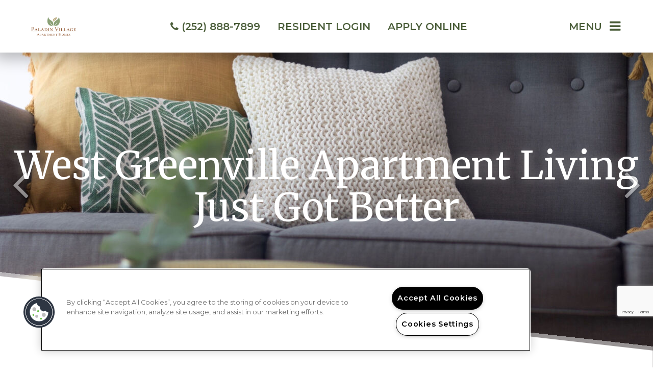

--- FILE ---
content_type: text/html; charset=utf-8
request_url: https://www.paladinvillage.com/
body_size: 36232
content:
<!DOCTYPE html PUBLIC "-//W3C//DTD XHTML 1.0 Strict//EN" "http://www.w3.org/TR/xhtml1/DTD/xhtml1-strict.dtd">
<html lang="en" xmlns="http://www.w3.org/1999/xhtml">
<head id="head"><title>
	Paladin Village Apartment Homes - Home
</title><meta name="description" content="Come to a home you deserve located in Greenville, NC. Paladin Village Apartment Homes has everything you need . Call (252) 557-8992 today!" /> 
<meta http-equiv="content-type" content="text/html; charset=UTF-8" /> 
<meta http-equiv="pragma" content="no-cache" /> 
<meta http-equiv="content-style-type" content="text/css" /> 
<meta http-equiv="content-script-type" content="text/javascript" /> 
<meta name="keywords" content="NC Apartments Great Greenville, NC, Apartments for rent in NC, (252) 557-8992 Apartments NC" /> 
<link href="/CMSPages/GetResource.ashx?stylesheetname=RPcssMaster_S0080-Copper-Creek" type="text/css" rel="stylesheet" />
<!-- MasterPageIncludes --><link href="https://ajax.googleapis.com/ajax/libs/jqueryui/1.9.1/themes/ui-lightness/jquery-ui.css" type="text/css" rel="preload" as="style" onload="this.rel='stylesheet'"></link><script src="https://ajax.googleapis.com/ajax/libs/jquery/1.8.2/jquery.min.js" type="text/javascript"></script><script src="https://ajax.googleapis.com/ajax/libs/jqueryui/1.9.0/jquery-ui.min.js" type="text/javascript"></script><script src="https://cs-cdn.realpage.com/CWS/1894546/CMSScripts/Custom/RPWebParts/global.min.js" type="text/javascript"></script><script src="https://cs-cdn.realpage.com/CWS/1894546/Accessibe/Accessibe.js" type="text/javascript"></script><!-- /MasterPageIncludes --><meta name="viewport" content="width=device-width,initial-scale=1" />
<meta name="geo.position" content="35.6212691;-77.4083579" />
<meta name="geo.placename" content="Greenville" />
<meta name="geo.region" content="US-NC" />
<meta name="ICBM" content="35.6212691, -77.4083579" />

<link type="text/css" href="https://cs-cdn.realpage.com/CWS/1894546/TemplateResources/Global/Icons/font-awesome.min.css" rel="stylesheet" />
<link type="text/css" href="https://cs-cdn.realpage.com/CWS/1894546/TemplateResources/Global/Icons/fontello.css" rel="stylesheet" />
<link rel="stylesheet" href="https://cs-cdn.realpage.com/CWS/1894546/GlobalResources/Bootstrap/css/bootstrap.min.css" />

<script src="https://ajax.googleapis.com/ajax/libs/jquery/2.2.4/jquery.min.js" type="text/javascript"></script>
<script src="https://ajax.googleapis.com/ajax/libs/jqueryui/1.12.1/jquery-ui.js" type="text/javascript"></script>
<script src="https://code.jquery.com/jquery-migrate-1.4.1.js" type="text/javascript"></script>
<script src="https://cs-cdn.realpage.com/CWS/1894546/GlobalResources/Bootstrap/js/bootstrap.min.js" type="text/javascript"></script>
<script src="https://cs-cdn.realpage.com/CWS/1894546/TemplateResources/Global/scripts/expanderPlugin.js" type="text/javascript"></script>


<script type="text/javascript" src="https://doorway.knck.io/latest/doorway.min.js"></script>
<script text="text/javascript" type="text/javascript">
	window.knockDoorway.init('a86697478cb55fcf4fce8b411ea83270', 'community', 'f92e11effad0a408');
</script>

<script type="text/javascript">
  $.wait = function( callback, seconds){
    return window.setTimeout( callback, seconds * 1000 );
  }
  function headerSpacing() {
    if (window.innerWidth <= 768) {
      $(".header-spacer").css("height", $(".header-content").outerHeight(true));
    } else {
      $(".header-spacer").css("height", "0px");
    }
  }

  $(window).on("load", $.wait( function(){ headerSpacing() }, .5));
  $(window).resize(function () {
    $.wait( function(){ headerSpacing() }, .5);
  });
  $(window).scroll(function() {
    $.wait( function(){ headerSpacing() }, .5);
  });
</script> 
<link href="https://capi.myleasestar.com/v2/dimg/93674715/2000x2000/93674715.png" type="image/png" rel="shortcut icon" />
<link href="https://capi.myleasestar.com/v2/dimg/93674715/2000x2000/93674715.png" type="image/png" rel="icon" />
<link href="/CmsPages/GetResource.ashx?stylesheetname=rpWebpartCss_MediaViewer;rpWebpartCss_CookiesConsent;rpWebpartCss_BackgroundVideo;rpWebpartCss_ContactUsFloating;rpWebpartCss_TimeOut;rpWebpartCss_GoogleMapWithStyle;RpWebpartCss_PopUp;rpWebpartCss_GallerySocial;rpWebpartCss_CCPA" type="text/css" rel="stylesheet" />

    <script type="text/javascript">var firstTouchEnabled=true</script>
    

    <style>
        :root {
            --RPcolor1: #ffffff !important;
            --RPcolor2: #4b5e3a !important;
            --RPcolor3: #bbab84 !important;
            --RPcolor4: #899f76 !important;
            --RPcolor5: #d4e8df !important;
            --RPcolor6: #ffffff !important;
            --RPcolor7: #ffffff !important;
            --RPcolor8: #ffffff !important;
            --RPcolor9: #ffffff !important;

            --RPHeaderFont: 'Merriweather', Helvetica, Arial, sans-serif;
            --RPBodyFont: 'Montserrat', Helvetica, Arial, sans-serif;

            --FPCardImageHeight: 200px;
            --FPCardImageHeight-Medium: 200px;
            --FPCardImageHeight-Large: 200px;
            --FPModalImageHeight: 500px;
            --FPModalImageHeightMedium: 500px;
            --FPModalImageHeightLarge: 500px;
            --FPCardCarouselPadding: 15px;
            --FPCardCarouselPadding-Large: 30px;
        }
    </style>

    <script src="https://cdn.jsdelivr.net/npm/css-vars-ponyfill@1" type="text/javascript"></script>
    <script src="/RPWebParts/General/CommonData.js" type="text/javascript"></script>
    <script type="text/javascript">
        cssVars();
    </script>
    
    <script type="text/javascript">
        var sourcesList = JSON.parse('[{"DisplayName":"Apartment Finder","PmSourceId":"af"},{"DisplayName":"Apartment List","PmSourceId":"al"},{"DisplayName":"Apartment Ratings","PmSourceId":"ar"},{"DisplayName":"Apartments.com","PmSourceId":"a"},{"DisplayName":"Brochure/Flyer","PmSourceId":"br"},{"DisplayName":"Community Website","PmSourceId":"CW"},{"DisplayName":"CoStar","PmSourceId":"costar"},{"DisplayName":"Craigslist","PmSourceId":"cl"},{"DisplayName":"Drive-by","PmSourceId":"db"},{"DisplayName":"Facebook","PmSourceId":"fb"},{"DisplayName":"Google","PmSourceId":"g"},{"DisplayName":"Instagram","PmSourceId":"ig"},{"DisplayName":"Locator","PmSourceId":"l"},{"DisplayName":"Property Website","PmSourceId":"w"},{"DisplayName":"Referral - Current Resident","PmSourceId":"refcr"},{"DisplayName":"Referral - Former Resident","PmSourceId":"reffr"},{"DisplayName":"RentPath","PmSourceId":"rp"},{"DisplayName":"Yelp","PmSourceId":"y"},{"DisplayName":"Zillow","PmSourceId":"z"},{"DisplayName":"Zumper","PmSourceId":"zu"}]');
        var propertyKey = '1I8176164449';
        var propertyId = '8761449';
        var leadList = [
                { hcLeadChannelName: "Apartment Finder", Domain: "ApartmentFinder.com"},
                { hcLeadChannelName: "Apartment Home Living Export", Domain: "ApartmentHomeLiving.com"},
                { hcLeadChannelName: "ApartmentGuide.com", Domain: "ApartmentGuide.com"},
                { hcLeadChannelName: "Apartments.com Network", Domain: "Apartments.com" },
                { hcLeadChannelName: "Rent.com", Domain: "Rent.com" },
                { hcLeadChannelName: "ForRent.com", Domain: "ForRent.com" },
                { hcLeadChannelName: "Move.com", Domain: "Move.com" },
                { hcLeadChannelName: "ApartmentFinder.com", Domain: "ApartmentFinder.com" },
                { hcLeadChannelName: "ApartmentShowcase.com", Domain: "ApartmentShowcase.com" },
                { hcLeadChannelName: "ApartmentList.com", Domain: "ApartmentList.com" },
                { hcLeadChannelName: "Zillow Rental Network", Domain: "zillow.com" },
                { hcLeadChannelName: "LiveLovely.com", Domain: "LiveLovely.com" },
                { hcLeadChannelName: "Google.com", Domain: "Google.com" },
                { hcLeadChannelName: "MyLeasestar", Domain: "myleasestar.com" },
                { hcLeadChannelName: "Greystar", Domain: "greystar.com" }
            ];
        
        //Defined in CommonData
        //matchedSource = f_getSessionStorage('matchedSource');
        //matchedSourceId = f_getSessionStorage('matchedSourceId');
        
        tryMatchingSourceFromReferrerUrl(window.document, sourcesList);
    </script>
    
        <script type="text/javascript">
            var utmConfigInfo = '';

            $(document).ready(function () {
                commonDataOnReady(document, sourcesList);
            });


                function setSEONumber(phoneNumber) {
                    $('.seo-number').each(function() {
                        if ($(this).find('span').length) {
                            $(this).find('span').html(phoneNumber);
                        } else {
                            $(this).html(phoneNumber);
                        }

                        if ($(this).attr('href') && $(this).attr('href').indexOf('tel:') > -1)
                            $(this).attr('href', 'tel: ' + phoneNumber);
                        if ($(this).attr('onclick') && $(this).attr('onclick').indexOf('f_analyticsSendEvent(') > -1) {
                            $(this).attr('onclick', "f_analyticsSendEvent('general', 'click-phone-number', '" + phoneNumber + '\')');
                        }
                    });

                    
            }

        </script>
    
    <script type="text/javascript">
        try {
            let myAccessibe = new RpAcsb()
            myAccessibe.config = {
                positionX: 'right',
                positionY: 'bottom',
                offsetX: 20,
                offsetY: 20,
                hideTrigger: false,
                statementLink: 'https://www.realpage.com/accessibility-statement/'
            }
            myAccessibe.init()
        }
        catch (err) {
            console.log("Accessibe Script not available");
        } 
    </script>

                <!-- OG Image Information -->
                <meta property="og:image" content="https://capi.myleasestar.com/v2/dimg-crop/93672112/1200x1200/93672112.png" />
                <!-- END OG Image Information --><script type="text/javascript">var propertyId='8761449';var lsApi='https://c-leasestar-api.realpage.com';var cacheUrl='';</script><script type="text/javascript">var leadObj=[{"PhoneNumber":"(252) 888-7899","LeadChannelName":"Website"}];var googleCallTrackingEnabled = false;</script>
<link rel="canonical" href="https://www.paladinvillage.com/" />
    <!-- ExternalResources_Header -->
    
    <!-- /ExternalResources_Header -->
<script type="application/ld+json">{"@context":"http://schema.org","@type":"Apartment","name":"Paladin Village Apartment Homes","image":"https://capi.myleasestar.com/v2/dimg/93672112/400x400/93672112.png","url":"https://paladinvillage.com/","telephone":"(252) 888-7899","address":{"@type":"PostalAddress","streetAddress":"205 Paladin Drive","addressLocality":"Greenville","addressRegion":"NC","postalCode":"27834","addressCountry":"USA"},"geo":{"@type":"GeoCoordinates","latitude":35.6212691,"longitude":-77.4083579},"openingHoursSpecification":[{"@type":"OpeningHoursSpecification","dayOfWeek":"Tuesday","opens":"9:00AM","closes":"4:00PM"},{"@type":"OpeningHoursSpecification","dayOfWeek":"Wednesday","opens":"9:00AM","closes":"4:00PM"},{"@type":"OpeningHoursSpecification","dayOfWeek":"Thursday","opens":"9:00AM","closes":"4:00PM"}]}</script><link href="https://cs-cdn.realpage.com/CWS/1894546/CMSScripts/Custom/RPWebParts/fancybox3/jquery.fancybox.css" type="text/css" rel="preload" as="style" onload="this.rel='stylesheet'" />
<script type="text/javascript">var mvTourText = ''; var mvColor = 'bbab84'; mvBtnAnimation = 'spin'</script><script type="text/javascript">var mvTours = null</script><script src="https://cs-cdn.realpage.com/CWS/1894546/CMSScripts/Custom/RPWebParts/fancybox3/jquery.fancybox.js" type="text/javascript" defer="defer"></script><script src="https://cs-cdn.realpage.com/CWS/1894546/CMSScripts/Custom/RPWebParts/media-viewer.js" type="text/javascript" defer="defer"></script><link href="https://cs-cdn.realpage.com/CWS/1894546/CMSScripts/Custom/RPWebParts/fancybox3/jquery.fancybox.css" type="text/css" rel="preload" as="style" onload="this.rel='stylesheet'" />
<script src="https://cs-cdn.realpage.com/CWS/1894546/CMSScripts/Custom/RPWebParts/cookies-consent.js" type="text/javascript" defer="defer"></script><link href="/CMSPages/GetResource.ashx?stylesheetfile=/assets/common/header/css/header.css" type="text/css" rel="stylesheet" />
<script type="text/javascript">var headerTemplate = 'header1';</script><script type="text/javascript">var socialNetworkDetailsList = [{"SiteUrl":"https://www.facebook.com/Paladin-Village-Apartment-Homes-109823634853463","LinkText":null,"SiteName":"Facebook"},{"SiteName":"Instagram","SiteUrl":"https://www.instagram.com/paladinvillageapartmenthomes/","LinkText":null}]</script><script type="text/javascript">
                $(function(){            
                    $('.header-widget .residents a, .menu-drawer .residents a' ).click(function(e) {
                        e.preventDefault();
                        window.open($(this).attr('href'), '_blank');
                    });
                    $('.header-widget .CMSListMenuUL').on('click', '.dropdown-menu .residents a', function(e) {
                        e.preventDefault();
                        window.open($(this).attr('href'), '_blank');
                    });

                });</script><link href="https://cs-cdn.realpage.com/CWS/1894546/App_Themes/Global/RPWebParts/flexslider.css" type="text/css" rel="preload" as="style" onload="this.rel='stylesheet'" />
<script src="https://cs-cdn.realpage.com/CWS/1894546/CMSScripts/Custom/RPWebParts/jquery.flexslider-min.js" type="text/javascript" defer="defer"></script><link href="https://cs-cdn.realpage.com/CWS/1894546/GlobalResources/datepicker.css" type="text/css" rel="preload" as="style" onload="this.rel='stylesheet'" />
<script src="https://cs-cdn.realpage.com/CWS/1894546/GlobalResources/datepicker.js" type="text/javascript" defer="defer"></script><script type="text/javascript">var latitude='35.6212691',longitude='-77.4083579',name='Paladin Village Apartment Homes',addressLine1='205 Paladin Drive',city='Greenville',addressState='NC',addressPostalCode='27834',phonesNumber='(252) 888-7899',website='';</script><link href="https://cs-cdn.realpage.com/CWS/1894546/TemplateResources/Global/Icons/font-awesome.min.css" type="text/css" rel="preload" as="style" onload="this.rel='stylesheet'" />
<link href="https://cs-cdn.realpage.com/CWS/1894546/CMSScripts/Custom/RPWebParts/fancybox3/jquery.fancybox.css" type="text/css" rel="preload" as="style" onload="this.rel='stylesheet'" />
<link href="/CMSPages/GetResource.ashx?stylesheetfile=/assets/common/footer/css/footer.min.css" type="text/css" rel="stylesheet" />
<script type="text/javascript">var footerTemplate = 'footer1';</script><script type="text/javascript">var propertyOfficeHours = [{"DayOfWeek":"Tuesday","OfficeHoursText":"","StartTime1":"9:00AM","EndTime1":"4:00PM","StartTime2":null,"EndTime2":null},{"DayOfWeek":"Wednesday","OfficeHoursText":"","StartTime1":"9:00AM","EndTime1":"4:00PM","StartTime2":null,"EndTime2":null},{"DayOfWeek":"Thursday","OfficeHoursText":"","StartTime1":"9:00AM","EndTime1":"4:00PM","StartTime2":null,"EndTime2":null}]</script><script type="text/javascript">var latitude='35.6212691',longitude='-77.4083579',name='Paladin Village Apartment Homes',addressLine1='205 Paladin Drive',city='Greenville',addressState='NC',addressPostalCode='27834',phonesNumber='(252) 888-7899',website='';</script><script type="text/javascript">
(function(i,s,o,g,r,a,m){i['GoogleAnalyticsObject']=r;i[r]=i[r]||function(){(i[r].q=i[r].q||[]).push(arguments)},i[r].l=1*new Date();a=s.createElement(o),m=s.getElementsByTagName(o)[0];a.async=1;a.src=g;m.parentNode.insertBefore(a,m)})(window,document,'script','//www.google-analytics.com/analytics.js','ga');(function(w,d,s,l,i){w[l]=w[l]||[];w[l].push({'gtm.start':new Date().getTime(),event:'gtm.js'});var f=d.getElementsByTagName(s)[0],j=d.createElement(s),dl=l!='dataLayer'?'&l='+l:'';j.async=true;j.src='https://www.googletagmanager.com/gtm.js?id='+i+dl;f.parentNode.insertBefore(j,f);})(window,document,'script','dataLayer','GTM-PGXC6VC');var RpUniqueUserId = f_getAnalyticsUserValueFromCookie('RP_LSWS_USER');let customDimensions = {}; customDimensions.dimension4 = '8761449'; customDimensions.dimension5 = '945'; customDimensions.dimension9 = RpUniqueUserId; customDimensions.dimension10 = 's0080-copper-creek'; customDimensions.dimension11 = new Date().getTime(); customDimensions.dimension18 = '0'; customDimensions.dimension19 = '57561'; dataLayer.push({customDimensions});ga('set', { 'dimension4': 8761449, 'dimension5': 945, 'dimension9': RpUniqueUserId, 'dimension10': 's0080-copper-creek', 'dimension11': new Date().getTime(), 'dimension18':'0', 'dimension19': 57561 });ga('send', 'pageview');
</script><!-- Google tag (gtag.js) --> <script async="async" src="https://www.googletagmanager.com/gtag/js?id=G-P4P4VKLGC4" type="text/javascript"></script><script type="text/javascript"> window.dataLayer = window.dataLayer || []; function gtag(){dataLayer.push(arguments);} gtag('js', new Date()); gtag('config', 'G-P4P4VKLGC4') </script>
<script>(window.BOOMR_mq=window.BOOMR_mq||[]).push(["addVar",{"rua.upush":"false","rua.cpush":"false","rua.upre":"false","rua.cpre":"false","rua.uprl":"false","rua.cprl":"false","rua.cprf":"false","rua.trans":"","rua.cook":"false","rua.ims":"false","rua.ufprl":"false","rua.cfprl":"false","rua.isuxp":"false","rua.texp":"norulematch","rua.ceh":"false","rua.ueh":"false","rua.ieh.st":"0"}]);</script>
                              <script>!function(e){var n="https://s.go-mpulse.net/boomerang/";if("False"=="True")e.BOOMR_config=e.BOOMR_config||{},e.BOOMR_config.PageParams=e.BOOMR_config.PageParams||{},e.BOOMR_config.PageParams.pci=!0,n="https://s2.go-mpulse.net/boomerang/";if(window.BOOMR_API_key="Y2PYZ-3WZ5U-9VEDC-WUEHY-8N7AV",function(){function e(){if(!o){var e=document.createElement("script");e.id="boomr-scr-as",e.src=window.BOOMR.url,e.async=!0,i.parentNode.appendChild(e),o=!0}}function t(e){o=!0;var n,t,a,r,d=document,O=window;if(window.BOOMR.snippetMethod=e?"if":"i",t=function(e,n){var t=d.createElement("script");t.id=n||"boomr-if-as",t.src=window.BOOMR.url,BOOMR_lstart=(new Date).getTime(),e=e||d.body,e.appendChild(t)},!window.addEventListener&&window.attachEvent&&navigator.userAgent.match(/MSIE [67]\./))return window.BOOMR.snippetMethod="s",void t(i.parentNode,"boomr-async");a=document.createElement("IFRAME"),a.src="about:blank",a.title="",a.role="presentation",a.loading="eager",r=(a.frameElement||a).style,r.width=0,r.height=0,r.border=0,r.display="none",i.parentNode.appendChild(a);try{O=a.contentWindow,d=O.document.open()}catch(_){n=document.domain,a.src="javascript:var d=document.open();d.domain='"+n+"';void(0);",O=a.contentWindow,d=O.document.open()}if(n)d._boomrl=function(){this.domain=n,t()},d.write("<bo"+"dy onload='document._boomrl();'>");else if(O._boomrl=function(){t()},O.addEventListener)O.addEventListener("load",O._boomrl,!1);else if(O.attachEvent)O.attachEvent("onload",O._boomrl);d.close()}function a(e){window.BOOMR_onload=e&&e.timeStamp||(new Date).getTime()}if(!window.BOOMR||!window.BOOMR.version&&!window.BOOMR.snippetExecuted){window.BOOMR=window.BOOMR||{},window.BOOMR.snippetStart=(new Date).getTime(),window.BOOMR.snippetExecuted=!0,window.BOOMR.snippetVersion=12,window.BOOMR.url=n+"Y2PYZ-3WZ5U-9VEDC-WUEHY-8N7AV";var i=document.currentScript||document.getElementsByTagName("script")[0],o=!1,r=document.createElement("link");if(r.relList&&"function"==typeof r.relList.supports&&r.relList.supports("preload")&&"as"in r)window.BOOMR.snippetMethod="p",r.href=window.BOOMR.url,r.rel="preload",r.as="script",r.addEventListener("load",e),r.addEventListener("error",function(){t(!0)}),setTimeout(function(){if(!o)t(!0)},3e3),BOOMR_lstart=(new Date).getTime(),i.parentNode.appendChild(r);else t(!1);if(window.addEventListener)window.addEventListener("load",a,!1);else if(window.attachEvent)window.attachEvent("onload",a)}}(),"".length>0)if(e&&"performance"in e&&e.performance&&"function"==typeof e.performance.setResourceTimingBufferSize)e.performance.setResourceTimingBufferSize();!function(){if(BOOMR=e.BOOMR||{},BOOMR.plugins=BOOMR.plugins||{},!BOOMR.plugins.AK){var n=""=="true"?1:0,t="",a="z54ccjax2t45m2lnzn7q-f-f710f5a0d-clientnsv4-s.akamaihd.net",i="false"=="true"?2:1,o={"ak.v":"39","ak.cp":"1592120","ak.ai":parseInt("1022256",10),"ak.ol":"0","ak.cr":0,"ak.ipv":4,"ak.proto":"http/1.1","ak.rid":"296424f9","ak.r":42005,"ak.a2":n,"ak.m":"","ak.n":"essl","ak.bpcip":"162.240.14.0","ak.cport":31210,"ak.gh":"23.220.105.202","ak.quicv":"","ak.tlsv":"tls1.2","ak.0rtt":"","ak.0rtt.ed":"","ak.csrc":"-","ak.acc":"bbr","ak.t":"1768803199","ak.ak":"hOBiQwZUYzCg5VSAfCLimQ==CnhWl/[base64]/sGbHCdBq42FQWUOnzoQnmnN7fC4cKJYXyKG2QqppngU+3pJZ4=","ak.pv":"6","ak.dpoabenc":"","ak.tf":i};if(""!==t)o["ak.ruds"]=t;var r={i:!1,av:function(n){var t="http.initiator";if(n&&(!n[t]||"spa_hard"===n[t]))o["ak.feo"]=void 0!==e.aFeoApplied?1:0,BOOMR.addVar(o)},rv:function(){var e=["ak.bpcip","ak.cport","ak.cr","ak.csrc","ak.gh","ak.ipv","ak.m","ak.n","ak.ol","ak.proto","ak.quicv","ak.tlsv","ak.0rtt","ak.0rtt.ed","ak.r","ak.acc","ak.t","ak.tf"];BOOMR.removeVar(e)}};BOOMR.plugins.AK={akVars:o,akDNSPreFetchDomain:a,init:function(){if(!r.i){var e=BOOMR.subscribe;e("before_beacon",r.av,null,null),e("onbeacon",r.rv,null,null),r.i=!0}return this},is_complete:function(){return!0}}}}()}(window);</script></head>
<body class="LTR Mozilla ENUS ContentBody">
    

	    
	
    

<script type="text/javascript">
    var displayModal = false;
    if(navigator.userAgent.indexOf('MSIE')!==-1 || navigator.appVersion.indexOf('Trident/') > -1){
        displayModal = true;
    }


    // POLYFILLS
    if (typeof IntersectionObserver == 'undefined') {
            var intersectionObserverScript = document.createElement("script");
            intersectionObserverScript.type = "text/javascript";
            intersectionObserverScript.setAttribute("src", '/CMSScripts/Custom/Polyfill/intersection-observer.js');
            document.documentElement.firstChild.appendChild(intersectionObserverScript);
    }
    if (navigator.userAgent.toLocaleLowerCase().indexOf('chrome') == -1) {
        var preloadCssScript = document.createElement("script");
            preloadCssScript.type = "text/javascript";
            preloadCssScript.setAttribute("src", '/CMSScripts/Custom/Polyfill/cssrelpreload.js');
            document.documentElement.firstChild.appendChild(preloadCssScript);
    }

    // END POLYFILLS
    //For TESTING
    //displayModal = true;
    $(document).ready(function () {
        var cookie = f_getBrowserSessionCookie('showBrowserVersionOnPageLoad');
        //For TESTING
        //var cookie = null;

        if (displayModal && cookie == null) {
            $('.oB-overlay').show();
            $('#oldBrowserModal').show();
            var html = htmlStringBuilder();
            $('#oldBrowserModal').append(html);
            f_setBrowserSessionCookie('showBrowserVersionOnPageLoad', false);
        }
        $('#closeBrowserModalButton').on('click', function() {
            $('.oB-overlay').hide();
            $('#oldBrowserModal').hide();
        });
    });

    function f_setBrowserSessionCookie(cookieName, value) {
        document.cookie = cookieName + "=" + value;
    }

    function f_getBrowserSessionCookie(cookieName) {
        var cookieValue = document.cookie;
        var cookieStart = cookieValue.indexOf(" " + cookieName + "=");
        if (cookieStart == -1) {
            cookieStart = cookieValue.indexOf(cookieName + "=");
        }
        if (cookieStart == -1) {
            cookieValue = null;
        }
        else {
            cookieStart = cookieValue.indexOf("=", cookieStart) + 1;
            var cookieEnd = cookieValue.indexOf(";", cookieStart);
            if (cookieEnd == -1) {
                cookieEnd = cookieValue.length;
            }
            cookieValue = unescape(cookieValue.substring(cookieStart, cookieEnd));
        }
        return cookieValue;
    }

    function htmlStringBuilder() {
        var buildHtml = '<div class="oB-dialog">'+
				'<div class="oB-content">'+
					'<div class="oB-header">'+
						'<h4>For the best website experience, please update your browser</h4>'+
					'</div>'+
					'<div class="oB-body">'+
						'<p>Just click on the icons to get to the download page</p>'+
						'<div class="browserSelect">'+					
							'<div class="browserIconContainer" id="firefoxTab">'+
								'<div class="browserColumn">'+
									'<a class="browserLink" href="https://www.mozilla.org/en-US/firefox/new/?v=1" target="_blank" aria-label="Firefox Download" tabindex="0">'+
										'<div class="browserImage"><img src="https://cs-cdn.realpage.com/CWS/1894546/GlobalResources/BrowserIcons/firefoxLogo.png" aria-hidden="true" alt="Firefox" /></div>'+
										'<div class="browserName">Firefox</div>'+
									'</a>'+
								'</div>'+
							'</div>'+
							'<div class="browserIconContainer" id="chromeTab">'+
								'<div class="browserColumn">'+
									'<a class="browserLink" href="https://www.google.com/chrome/browser/desktop/" target="_blank" aria-label="Chrome Download" tabindex="0">'+
										'<div class="browserImage"><img src="https://cs-cdn.realpage.com/CWS/1894546/GlobalResources/BrowserIcons/chromeLogo.png" aria-hidden="true" alt="Chrome" /></div>'+
										'<div class="browserName">Chrome</div>'+
									'</a>'+
								'</div>'+
							'</div>'+
							'<div class="browserIconContainer" id="safariTab">'+
								'<div class="browserColumn">'+
									'<a class="browserLink" href="https://support.apple.com/downloads/safari" target="_blank" aria-label="Safari Download" tabindex="0">'+
										'<div class="browserImage"><img src="https://cs-cdn.realpage.com/CWS/1894546/GlobalResources/BrowserIcons/safariLogo.png" aria-hidden="true" alt="Safari"/></div>'+
										'<div class="browserName">Safari</div>'+
									'</a>'+
								'</div>'+
							'</div>'+
                           ' <div class="browserIconContainer" id="edgeTab">'+
								'<div class="browserColumn">'+
									'<a class="browserLink" href="https://www.microsoft.com/en-us/windows/microsoft-edge#0QiY0Omq3i5Z0krF.97" target="_blank" aria-label="Edge Download" tabindex="0">'+
										'<div class="browserImage"><img src="https://cs-cdn.realpage.com/CWS/1894546/GlobalResources/BrowserIcons/edgeLogo.png" aria-hidden="true" alt="Edge"/></div>'+
										'<div class="browserName">Edge</div>'+
									'</a>'+
								'</div>'+
							'</div>'+			
						'</div>'+
					'</div>'+
					'<button id="closeBrowserModalButton" type="button" aria-label="close" tabindex="0">Close Window</button>'+
					'<div class="oB-footer">'+
						'</p>By closing this window you acknowledge that your experience on this website may be degraded</p>'+
					'</div>'+
				'</div>';
        console.log(buildHtml);
        return buildHtml;
    }
</script>
        <style>
        #oldBrowserModal {
            font-family: 'Arial', sans-serif;
        }
        #oldBrowserModal .oB-header h4, #oldBrowserModal .oB-body p {
            color: #666;
            font-weight: bold;
        }
        #oldBrowserModal .oB-header h4 {font-size: 20px;}
        #oldBrowserModal .oB-body p {
            font-size: 16px;
            padding: 0 15px 15px;
        }
        #oldBrowserModal .browserIconContainer {
            width: 90px;
            display: inline-block;
            text-align: center;
            margin-bottom: 15px;
        }
        #oldBrowserModal .browserSelect {font-size: 14px;}
        #oldBrowserModal #explorerTab {width: 140px;}
        #oldBrowserModal .browserImage img {
            height: 60px;
            width: 60px;
            margin-bottom:10px;
            border: none !important;
        }
        #oldBrowserModal a.browserLink {
            color: #666;
            text-decoration: none;
        }
        #oldBrowserModal #closeBrowserModalButton {
            background: #42a5f5;
            color: #fff;
            border: none;
            padding: 15px 45px;
            border-radius: 500px;
            font-size: 16px;
            cursor: pointer;
        }
        #oldBrowserModal .oB-content {text-align:center;}
        #oldBrowserModal :focus {
            outline: -webkit-focus-ring-color auto 0px;
        }
        #oldBrowserModal .oB-content {border-radius: 0;}
        .oB-overlay {
            position: fixed;
            z-index: 2000;
            height: 100%;
            width: 100%;
            top: 0;
            left: 0;
            background: rgba(0,0,0,0.5);
        }
        #oldBrowserModal .oB-header {
            border-bottom: 1px solid rgba(0,0,0,.1);
            padding: 15px;
        }
        #oldBrowserModal .oB-body {
             padding: 15px;
        }
        #oldBrowserModal .oB-footer {
            font-size: 12px;
            padding: 15px;
            text-align: center;
            border: none;
            color: #666;
        }
        @media (min-width: 768px) {
            #oldBrowserModal .oB-dialog {width: 690px;}
            #oldBrowserModal {
                position: absolute;
                z-index: 2001;
                top: 10%;
                left: 50%;
                background: #fff;
                transform: translate(-50%, 0);
                -ms-transform: translate(-50%, 0);
            }
        }
        @media (max-width: 767px) {
            #oldBrowserModal {
                position: relative;
                z-index: 2001;
                margin: 5% auto 5%;
                background: #fff;
                width: 95%;
            }
        }                             
</style>

<div class="oB-overlay" style="display: none;"></div> <div id="oldBrowserModal" style="display: none;"></div>
    <form method="post" action="/" id="form">
<div class="aspNetHidden">
<input type="hidden" name="__EVENTTARGET" id="__EVENTTARGET" value="" />
<input type="hidden" name="__EVENTARGUMENT" id="__EVENTARGUMENT" value="" />
<input type="hidden" name="__VIEWSTATE" id="__VIEWSTATE" value="7ClyOOnUnBd+RAlpsb7vX5WZYVgu0ibbh0+TqXSGwOTcXpCmeMQwHTKu6zKNKlsrhSKqfEjIUm1nc4nP2XgfVylLug4YcQgBCxJe9JJZ7SJuEI46A7Ecni6u3Xmdzuthp1s+WuZ5ujEGDLUH1c9/ftVJHroaUoixcXJ44zLB/L9gbI09F3k3KSjv5BIPxnhE7js4vkZW8CjKOebhsIe81LtJCTSgsAYW2AjFE/MjhN+vCALKFV/6sJhFLdNugMkQMf33orCOk/mrNxlEo+PHfAmHjiljh4QVRrcYAi3HySNszH0aijG5wd57ev1BiwftEcxU0IDSoO3aHJZxIyMirAis25EhDa9zA11e//rRe3GyoMc76DUPrz/[base64]/BYKZZucZcgg4v+DMa3QHhakagDlAEUUjEDui3JxNyqzJMS7VqQ+pr1DZ7NGHGrWVSV6YszpbJFZsO1mGt/[base64]/SVryNIva0p1vJq6VQRlTCXwQFwkfXsBNYYfeRFzftJ3Wk3RqYfAtHvtx7yILAi0bOt45E9aedoPB1mTDlEyRqWtjmJwoOIgOc6Yj7W1r1yB/Nga+a11+VobgKIElsAMuRfEhTjFGWafV6Jp6e193iUzYCipPtvz3LTkmGgNBMtvAGy7jWG5pgP88E0vJIIntThXcSASaNhCutC9AwJcwFQ9BgIcAt0V1dZAv8zn1z7k1czV5HlZ7aB87W+QseZCPur0AXUeyPKetSJMCj/15TQ02LlRqSYumuzZpX/UyAws6bOcGgqALmDBrfR+9Tt974GXMh0CCjAjyXmjiFJ/XUWDSZtKLHdwD3mXX9P/TUph0YJOS8CAEf1KpbXr1e4Zrqv9dt84sGvyZkYXFgkVI1OSyyZKHK06fuqPYCvTiVKlZNyQBhLvBMOjl8Mw7xT04tCHLA66GlFU8qWVI5hXebwICWs=" />
</div>

<script type="text/javascript">
//<![CDATA[
var theForm = document.forms['form'];
if (!theForm) {
    theForm = document.form;
}
function __doPostBack(eventTarget, eventArgument) {
    if (!theForm.onsubmit || (theForm.onsubmit() != false)) {
        theForm.__EVENTTARGET.value = eventTarget;
        theForm.__EVENTARGUMENT.value = eventArgument;
        theForm.submit();
    }
}
//]]>
</script>


<script src="/WebResource.axd?d=pynGkmcFUV13He1Qd6_TZLJliYB8TA_FIF9xlHcKd7ag0Vv3EWtMdA4IBxcPvyX2M5F_ORIargEI2RFqew7B_g2&amp;t=638901591720898773" type="text/javascript"></script>


<script src="/assets/common/header/js/header.js" type="text/javascript"></script>
<script src="https://maps.googleapis.com/maps/api/js?key=AIzaSyDS1oKsJ_hSSZqIslqkR4EdK1VndKUOPYM&amp;libraries=places" type="text/javascript"></script>
<script src="/assets/common/footer/js/footer.js" type="text/javascript"></script><input type="hidden" name="lng" id="lng" value="en-US" />
<script type="text/javascript">
	//<![CDATA[

function PM_Postback(param) { if (window.top.HideScreenLockWarningAndSync) { window.top.HideScreenLockWarningAndSync(1080); } if(window.CMSContentManager) { CMSContentManager.allowSubmit = true; }; __doPostBack('m$am',param); }
function PM_Callback(param, callback, ctx) { if (window.top.HideScreenLockWarningAndSync) { window.top.HideScreenLockWarningAndSync(1080); }if (window.CMSContentManager) { CMSContentManager.storeContentChangedStatus(); };WebForm_DoCallback('m$am',param,callback,ctx,null,true); }
//]]>
</script>
<script src="/ScriptResource.axd?d=NJmAwtEo3Ipnlaxl6CMhvgm388C7z57L5COL7njlfxHabVp02JjeGBqhojV0DvhOls37naEdTKvtve-DZGAUfkLhXnkKZ0JM5n8W_iT84YozJbVtHk6XR7HfTxh00jaQbIJ5RlBvWf7fnz-N3zpSVKNk_Hm4b82dGd4p6rDl7rs1&amp;t=32e5dfca" type="text/javascript"></script>
<script src="/ScriptResource.axd?d=dwY9oWetJoJoVpgL6Zq8OBLhaBrqwBdVAb8vaEtP5p0RwE8U2clwoyTHecbvHf4xQfmyrJ2iJaF8M22aUIdHdYyU7qY-2hjISrIPPxmhFqA408i6Y0GxT1-SnCjYV3lgC3TXr_eJ0QD4CYVGcu8j6ZFo_C_b-R4EfAA4qAquMMk1&amp;t=32e5dfca" type="text/javascript"></script>
<script type="text/javascript">
	//<![CDATA[

var CMS = CMS || {};
CMS.Application = {
  "language": "en",
  "imagesUrl": "/CMSPages/GetResource.ashx?image=%5bImages.zip%5d%2f",
  "isDebuggingEnabled": false,
  "applicationUrl": "/",
  "isDialog": false,
  "isRTL": "false"
};

//]]>
</script>
<div class="aspNetHidden">

	<input type="hidden" name="__VIEWSTATEGENERATOR" id="__VIEWSTATEGENERATOR" value="A5343185" />
	<input type="hidden" name="__SCROLLPOSITIONX" id="__SCROLLPOSITIONX" value="0" />
	<input type="hidden" name="__SCROLLPOSITIONY" id="__SCROLLPOSITIONY" value="0" />
</div>
        <script type="text/javascript">
//<![CDATA[
Sys.WebForms.PageRequestManager._initialize('manScript', 'form', ['tctxM',''], [], [], 90, '');
//]]>
</script>

        <div id="ctxM">

</div>
        


<!-- MediaViewer Added -->
<div class="headerWrapper"><div id="p_lt_zoneHeader_Header_pnlHeader1" class="widget header-widget">
	
    <header class="header-1">
        <div class="header-content">
            <div class="header-container">
                <div class="header-logo">
                    <a href="/"><img src="https://capi.myleasestar.com/v2/dimg/93672112/400x400/93672112.png" alt="Paladin Village Apartment Homes" /></a>
                </div>

                <ul class="header-links">
                    <li><a href="tel:(252) 888-7899" data-phone="(252) 888-7899" class="header-phone seo-number" onclick="f_analyticsSendEvent('general', 'click-phone-number', '(252) 888-7899')"><em class="fa fa-phone" aria-hidden="true"></em> <span>(252) 888-7899</span></a></li>
                    
                        <li><a href="https://property.onesite.realpage.com/welcomehome?siteId=4880830#url=%23login" target="_blank" class="header-cta header-cta-1"><span>Resident Login</span></a></li>
                    
                        <li><a href="/Floor-plans.aspx" class="header-cta header-cta-2"><span>Apply Online</span></a></li>
                    
                </ul>

                <button type="button" class="btn header-button menu-toggle" data-toggle="menu-drawer-right">Menu <em class="fa fa-bars" aria-hidden="true"></em></button>
            </div>
        </div>
    </header>

</div>

























<div class="menu-drawer menu-drawer-left">
    <button type="button" class="btn menu-close" data-toggle="menu-drawer"><em class="fa fa-close" aria-hidden="true"></em></button>

    <nav class="menu-nav">
        
	<ul id="menuNav1" class="CMSListMenuUL">
		<li class="active">
			<span class="CMSListMenuLinkHighlighted">Home</span>
		</li>
		<li class="floor-plans">
			<a class="CMSListMenuLink" href="/Floor-plans.aspx">Floor Plans</a>
		</li>
		<li class="features">
			<a class="CMSListMenuLink" href="/Features.aspx">Amenities</a>
		</li>
		<li class="gallery">
			<a class="CMSListMenuLink" href="/Gallery.aspx">Gallery</a>
		</li>
		<li class="location">
			<a class="CMSListMenuLink" href="/Location.aspx">Location</a>
		</li>
		<li class="residents">
			<a class="CMSListMenuLink" href="/Residents.aspx">Residents</a>
		</li>
		<li class="contact">
			<a class="CMSListMenuLink" href="/Contact.aspx">Contact Us</a>
		</li>

	</ul>


    </nav>

    <ul class="header-links">
        <li><a href="tel:(252) 888-7899" data-phone="(252) 888-7899" class="header-phone seo-number" onclick="f_analyticsSendEvent('general', 'click-phone-number', '(252) 888-7899')"><em class="fa fa-phone" aria-hidden="true"></em> <span>(252) 888-7899</span></a></li>
        
            <li><a href="https://property.onesite.realpage.com/welcomehome?siteId=4880830#url=%23login" target="_blank" class="header-cta header-cta-1"><span>Resident Login</span></a></li>
        
            <li><a href="/Floor-plans.aspx" class="header-cta header-cta-2"><span>Apply Online</span></a></li>
        
    </ul>

    <ul class="header-social"><li><a href="https://www.facebook.com/Paladin-Village-Apartment-Homes-109823634853463" class="facebook" title="" target="_blank" onclick="f_analyticsSendEvent('social', 'click-facebook-icon', 'https://www.facebook.com/Paladin-Village-Apartment-Homes-109823634853463')" role="button" aria-label="facebook"><i class="fa fa-facebook" aria-hidden="true"></i></a></li><li><a href="https://www.instagram.com/paladinvillageapartmenthomes/" class="instagram" title="" target="_blank" onclick="f_analyticsSendEvent('social', 'click-instagram-icon', 'https://www.instagram.com/paladinvillageapartmenthomes/')" role="button" aria-label="instagram"><i class="fa fa-instagram" aria-hidden="true"></i></a></li></ul>
</div>

<div class="menu-drawer menu-drawer-right">
    <button type="button" class="btn menu-close" data-toggle="menu-drawer"><em class="fa fa-close" aria-hidden="true"></em></button>

    <nav class="menu-nav">
        
	<ul id="menuNav2" class="CMSListMenuUL">
		<li class="active">
			<a class="CMSListMenuLinkHighlighted" href="/">Home</a>
		</li>
		<li class="floor-plans">
			<a class="CMSListMenuLink" href="/Floor-plans.aspx">Floor Plans</a>
		</li>
		<li class="features">
			<a class="CMSListMenuLink" href="/Features.aspx">Amenities</a>
		</li>
		<li class="gallery">
			<a class="CMSListMenuLink" href="/Gallery.aspx">Gallery</a>
		</li>
		<li class="location">
			<a class="CMSListMenuLink" href="/Location.aspx">Location</a>
		</li>
		<li class="residents">
			<a class="CMSListMenuLink" href="/Residents.aspx">Residents</a>
		</li>
		<li class="contact">
			<a class="CMSListMenuLink" href="/Contact.aspx">Contact Us</a>
		</li>

	</ul>


    </nav>

    <ul class="header-links">
        <li><a href="tel:(252) 888-7899" data-phone="(252) 888-7899" class="header-phone seo-number" onclick="f_analyticsSendEvent('general', 'click-phone-number', '(252) 888-7899')"><em class="fa fa-phone" aria-hidden="true"></em> <span>(252) 888-7899</span></a></li>
        
            <li><a href="https://property.onesite.realpage.com/welcomehome?siteId=4880830#url=%23login" target="_blank" class="header-cta header-cta-1"><span>Resident Login</span></a></li>
        
            <li><a href="/Floor-plans.aspx" class="header-cta header-cta-2"><span>Apply Online</span></a></li>
        
    </ul>

    <ul class="header-social"><li><a href="https://www.facebook.com/Paladin-Village-Apartment-Homes-109823634853463" class="facebook" title="" target="_blank" onclick="f_analyticsSendEvent('social', 'click-facebook-icon', 'https://www.facebook.com/Paladin-Village-Apartment-Homes-109823634853463')" role="button" aria-label="facebook"><i class="fa fa-facebook" aria-hidden="true"></i></a></li><li><a href="https://www.instagram.com/paladinvillageapartmenthomes/" class="instagram" title="" target="_blank" onclick="f_analyticsSendEvent('social', 'click-instagram-icon', 'https://www.instagram.com/paladinvillageapartmenthomes/')" role="button" aria-label="instagram"><i class="fa fa-instagram" aria-hidden="true"></i></a></li></ul>
</div>

<div class="menu-drawer menu-drawer-right-2">
    <button type="button" class="btn menu-close" data-toggle="menu-drawer"><em class="fa fa-close" aria-hidden="true"></em></button>

    <nav class="menu-nav">
        
	<ul id="menuNav3" class="CMSListMenuUL">
		<li class="active">
			<span class="CMSListMenuLinkHighlighted">Home</span>
		</li>
		<li class="floor-plans">
			<a class="CMSListMenuLink" href="/Floor-plans.aspx">Floor Plans</a>
		</li>
		<li class="features">
			<a class="CMSListMenuLink" href="/Features.aspx">Amenities</a>
		</li>
		<li class="gallery">
			<a class="CMSListMenuLink" href="/Gallery.aspx">Gallery</a>
		</li>
		<li class="location">
			<a class="CMSListMenuLink" href="/Location.aspx">Location</a>
		</li>
		<li class="residents">
			<a class="CMSListMenuLink" href="/Residents.aspx">Residents</a>
		</li>
		<li class="contact">
			<a class="CMSListMenuLink" href="/Contact.aspx">Contact Us</a>
		</li>

	</ul>


    </nav>

    <ul class="header-links">
        
        
            <li><a href="https://property.onesite.realpage.com/welcomehome?siteId=4880830#url=%23login" target="_blank" class="header-cta header-cta-1 scroll-notice"><span>Resident Login</span></a></li>
        
            <li><a href="/Floor-plans.aspx" class="header-cta header-cta-2 scroll-notice"><span>Apply Online</span></a></li>
        <ul class="header-social"><li><a href="https://www.facebook.com/Paladin-Village-Apartment-Homes-109823634853463" class="facebook" title="" target="_blank" onclick="f_analyticsSendEvent('social', 'click-facebook-icon', 'https://www.facebook.com/Paladin-Village-Apartment-Homes-109823634853463')" role="button" aria-label="facebook"><i class="fa fa-facebook" aria-hidden="true"></i></a></li><li><a href="https://www.instagram.com/paladinvillageapartmenthomes/" class="instagram" title="" target="_blank" onclick="f_analyticsSendEvent('social', 'click-instagram-icon', 'https://www.instagram.com/paladinvillageapartmenthomes/')" role="button" aria-label="instagram"><i class="fa fa-instagram" aria-hidden="true"></i></a></li></ul>

        <li><a href="tel:(252) 888-7899" data-phone="(252) 888-7899" class="header-phone seo-number" onclick="f_analyticsSendEvent('general', 'click-phone-number', '(252) 888-7899')"><em class="fa fa-phone" aria-hidden="true"></em> <span>(252) 888-7899</span></a></li>
        <li><a href="http://maps.google.com/?q=205 Paladin Drive, Greenville, NC 27834" target="_blank" class="header-directions"><span>205 Paladin Drive, Greenville, NC 27834</span></a></li>
    </ul>

    
</div>




</div>

<div id="" class="page-placeholder-container"><div class="header-spacer"></div><script type="text/javascript" src="//cdn.callrail.com/companies/244264657/f4524eeb02df67a4b95f/12/swap.js"></script>




<div id="homeRotator" class=""><div id="homeRotatorTitle">
  <div class="container-fluid">
    <div class="row">
      <div class="col-xs-2 visible-xs-inline-block"></div>
      <div class="col-sm-12"><h1>West Greenville Apartment Living Just Got Better</h1></div>
      <div class="col-xs-2 visible-xs-inline-block"></div>
    </div>
  </div>
</div>

<div id="p_lt_zonePagePlaceholder_pageplaceholder_p_lt_zoneHomeBanner_WebPartLoader_pnlContainer">
	

<script type="text/javascript">
	var p_lt_zonePagePlaceholder_pageplaceholder_p_lt_zoneHomeBanner_WebPartLoader_ctl00_background_video_showMuteBtn = false;
	var p_lt_zonePagePlaceholder_pageplaceholder_p_lt_zoneHomeBanner_WebPartLoader_ctl00_background_video_soundAutoPlay = false;
	var p_lt_zonePagePlaceholder_pageplaceholder_p_lt_zoneHomeBanner_WebPartLoader_ctl00_background_video_videoOnMobile = false;
	var p_lt_zonePagePlaceholder_pageplaceholder_p_lt_zoneHomeBanner_WebPartLoader_ctl00_background_video_videoID = '';
	var p_lt_zonePagePlaceholder_pageplaceholder_p_lt_zoneHomeBanner_WebPartLoader_ctl00_background_video_videoSource = 'youtube';
	var p_lt_zonePagePlaceholder_pageplaceholder_p_lt_zoneHomeBanner_WebPartLoader_ctl00_background_video_isMobile = (/Android|webOS|iPhone|iPad|iPod|BlackBerry|IEMobile|Opera Mini|Mobile|mobile|CriOS/i.test(navigator.userAgent)) ? true : false;
	var p_lt_zonePagePlaceholder_pageplaceholder_p_lt_zoneHomeBanner_WebPartLoader_ctl00_background_video_lazyLoad = 'False'; 
	var p_lt_zonePagePlaceholder_pageplaceholder_p_lt_zoneHomeBanner_WebPartLoader_ctl00_background_video_imageSize = '1920x1080';
	var p_lt_zonePagePlaceholder_pageplaceholder_p_lt_zoneHomeBanner_WebPartLoader_ctl00_background_video_backgroundVideoObserver;
	var trueVar = true;
	var sliderWTi = $(window).width();
	var sliderHTi = $(window).height();
	var sliderWT, sliderHT, afterResize;
	var bgSliderWidth = $(window).width();
	var bgSliderFire = 0

	$(document).ready(function () {
		if (p_lt_zonePagePlaceholder_pageplaceholder_p_lt_zoneHomeBanner_WebPartLoader_ctl00_background_video_lazyLoad.toLowerCase() == 'true' && (navigator.userAgent.toLocaleLowerCase().indexOf('safari') == -1) && (navigator.userAgent.indexOf("Trident/7.0") == -1)) {
			try {
				p_lt_zonePagePlaceholder_pageplaceholder_p_lt_zoneHomeBanner_WebPartLoader_ctl00_background_video_backgroundVideoObserver = new IntersectionObserver(bgvIntersectCallback, intersectOptions);
				p_lt_zonePagePlaceholder_pageplaceholder_p_lt_zoneHomeBanner_WebPartLoader_ctl00_background_video_backgroundVideoObserver.observe(document.querySelector('#bgvIntersect'));
				if ($('#head').length > 0) {
					p_lt_zonePagePlaceholder_pageplaceholder_p_lt_zoneHomeBanner_WebPartLoader_ctl00_background_video_backgroundVideoObserver.observe(document.querySelector('#head'));
				}
			} catch (err) {
				console.warn(err);
			}
		} else {
			f_convertBgvImages();
		}

		function addEvent(element, eventName, callback) {
			if (element.addEventListener) {
				element.addEventListener(eventName, callback, false);
			} else {
				element.attachEvent(eventName, callback, false);
			}
		}

		var tag = document.createElement('script');
		tag.id = 'iframe-demo';
		tag.src = 'https://www.youtube.com/iframe_api';
		var firstScriptTag = document.getElementsByTagName('script')[0];
		firstScriptTag.parentNode.insertBefore(tag, firstScriptTag);

		$('#p_lt_zonePagePlaceholder_pageplaceholder_p_lt_zoneHomeBanner_WebPartLoader_ctl00_background_video .flexslider').flexslider({
		});
		if (p_lt_zonePagePlaceholder_pageplaceholder_p_lt_zoneHomeBanner_WebPartLoader_ctl00_background_video_videoSource.toLowerCase() == 'vimeo') {
			$('#p_lt_zonePagePlaceholder_pageplaceholder_p_lt_zoneHomeBanner_WebPartLoader_ctl00_background_video .slides-video').css({ backgroundImage: 'url(https://vumbnail.com/' + p_lt_zonePagePlaceholder_pageplaceholder_p_lt_zoneHomeBanner_WebPartLoader_ctl00_background_video_videoID + '.jpg)' });
		}

		if (p_lt_zonePagePlaceholder_pageplaceholder_p_lt_zoneHomeBanner_WebPartLoader_ctl00_background_video_videoSource.toLowerCase() == 'wistia') {
			console.log('Wistia Thumb Start');

			var baseUrl = "https://fast.wistia.com/oembed/?url=";
			var accountUrl = encodeURIComponent("https://home.wistia.com/medias/");
			var mediaHashedId = p_lt_zonePagePlaceholder_pageplaceholder_p_lt_zoneHomeBanner_WebPartLoader_ctl00_background_video_videoID;
			var thumb_args = "image_play_button=false&image_crop_resized=1280x720";

			$.getJSON(baseUrl + accountUrl + mediaHashedId + "&format=json&callback=?", function (data) {
				var thumb = data.thumbnail_url.split('?')[0];

				$('#p_lt_zonePagePlaceholder_pageplaceholder_p_lt_zoneHomeBanner_WebPartLoader_ctl00_background_video .slides-video').css({ backgroundImage: 'url(' + thumb + '?' + thumb_args + ')' });
			})
		}
		if (p_lt_zonePagePlaceholder_pageplaceholder_p_lt_zoneHomeBanner_WebPartLoader_ctl00_background_video_videoSource.toLowerCase() == 'youtube') {
			$('#p_lt_zonePagePlaceholder_pageplaceholder_p_lt_zoneHomeBanner_WebPartLoader_ctl00_background_video .slides-video').css({ backgroundImage: 'url(https://img.youtube.com/vi/' + p_lt_zonePagePlaceholder_pageplaceholder_p_lt_zoneHomeBanner_WebPartLoader_ctl00_background_video_videoID + '/maxresdefault.jpg' });
		}

		$('#p_lt_zonePagePlaceholder_pageplaceholder_p_lt_zoneHomeBanner_WebPartLoader_ctl00_background_video .slides-video').append('<button class="video-play-btn" type="button"><i class="fa fa-play-circle" aria-hidden="true"></i></button>');
	});

	$(window).resize(function () {
		if ($(window).width() != bgSliderWidth) {
			bgSliderWidth = $(window).width();
			bgSliderPadding();
		}
	});

	var bgvIntersectCallback = function (entries, observer) {
		if (entries && entries[0].isIntersecting) {
			f_convertBgvImages();
			p_lt_zonePagePlaceholder_pageplaceholder_p_lt_zoneHomeBanner_WebPartLoader_ctl00_background_video_backgroundVideoObserver.unobserve(document.querySelector('#bgvIntersect'));
		}
	}

	function f_convertBgvImages() {
		$('#p_lt_zonePagePlaceholder_pageplaceholder_p_lt_zoneHomeBanner_WebPartLoader_ctl00_background_video .bgv-image').each(function (i, v) {

			var url = $(v).find('meta[itemprop="contentUrl"]').attr('content');

			$('#p_lt_zonePagePlaceholder_pageplaceholder_p_lt_zoneHomeBanner_WebPartLoader_ctl00_background_video .slides').append('<li class="slides-image"></li>');

			var liSlideHT = $(".slides-image").height();
			var liSlideWT = $(".background-video-container").width();

			url = url.replace('dimg', 'dimg-crop').replace(p_lt_zonePagePlaceholder_pageplaceholder_p_lt_zoneHomeBanner_WebPartLoader_ctl00_background_video_imageSize, Math.round(liSlideWT* window.devicePixelRatio) + 'x' + Math.round(liSlideHT* window.devicePixelRatio));

			$('#p_lt_zonePagePlaceholder_pageplaceholder_p_lt_zoneHomeBanner_WebPartLoader_ctl00_background_video .slides .slides-image:eq('+i+')').css('background-image', 'url(' + url + ')');
		});
		sliderWTi = $(".slides-image").width();
		sliderHTi = $(".slides-image").height();

		if (p_lt_zonePagePlaceholder_pageplaceholder_p_lt_zoneHomeBanner_WebPartLoader_ctl00_background_video_isMobile || $(window).width() <= 768) {
			$('#p_lt_zonePagePlaceholder_pageplaceholder_p_lt_zoneHomeBanner_WebPartLoader_ctl00_background_video .flexslider')
			.flexslider({
				animation: "slide",
				easing: "swing",
				useCSS: false,
				animationLoop: ($('#p_lt_zonePagePlaceholder_pageplaceholder_p_lt_zoneHomeBanner_WebPartLoader_ctl00_background_video .slides li').length > 1) ? true : false,
				smoothHeight: false,
				slideshow: false,
				slideshowSpeed: 3000,
				video: true,
				controlNav: true,
				start: function () {
					bgSliderPadding();
				},
				after: function (slider) {
					if ((false== true) && (!slider.playing)) {
						slider.play();
					}
				}
			});
		}
		else {
			$('#p_lt_zonePagePlaceholder_pageplaceholder_p_lt_zoneHomeBanner_WebPartLoader_ctl00_background_video .flexslider')
			.flexslider({
				animation: "slide",
				easing: "swing",
				useCSS: false,
				animationLoop: (($('#p_lt_zonePagePlaceholder_pageplaceholder_p_lt_zoneHomeBanner_WebPartLoader_ctl00_background_video .slides li').length > 1) ? true : false),
				smoothHeight: false,
				slideshow: false,
				slideshowSpeed: 3000,
				video: true,
				controlNav: true,
				start: function () {
					bgSliderPadding();
				},
				after: function (slider) {
					if ((false==true) && (!slider.playing)) {
						slider.play();
					}
				}
			});
		}


		if ($('#p_lt_zonePagePlaceholder_pageplaceholder_p_lt_zoneHomeBanner_WebPartLoader_ctl00_background_video .slides-video.clone').length == 2) {
			$('#p_lt_zonePagePlaceholder_pageplaceholder_p_lt_zoneHomeBanner_WebPartLoader_ctl00_background_video .slides-video.clone').last().remove();
		}
		if (p_lt_zonePagePlaceholder_pageplaceholder_p_lt_zoneHomeBanner_WebPartLoader_ctl00_background_video_showMuteBtn && p_lt_zonePagePlaceholder_pageplaceholder_p_lt_zoneHomeBanner_WebPartLoader_ctl00_background_video_videoSource.toLowerCase() == 'youtube') {
			var volumeClass = (p_lt_zonePagePlaceholder_pageplaceholder_p_lt_zoneHomeBanner_WebPartLoader_ctl00_background_video_soundAutoPlay) ? 'fa-volume-up' : 'fa-volume-off';
			$('#p_lt_zonePagePlaceholder_pageplaceholder_p_lt_zoneHomeBanner_WebPartLoader_ctl00_background_video .slides-video').append('<button class="video-mute-btn" type="button"><i class="fa ' + volumeClass + '" aria-hidden="true"></i></button>');
		}
	}

	$(window).on('resize', function (e) {
		clearTimeout(afterResize);
		afterResize = setTimeout(function () {
			sliderWT = $(".slides-image").width()* window.devicePixelRatio;
			sliderHT = $(".slides-image").height()* window.devicePixelRatio;
			if ((sliderWT > (sliderWTi)*1.3) || (sliderHT > (sliderHTi)*1.3) ) {
				$(".background-video-container").each(function () {
					var bgvSliderID = $(this).attr("id");
					$("#" + bgvSliderID + " .slides-image").each(function () {
						var slideImgURL = $(this).css('background-image');
						var slideImgURLAttr = slideImgURL.split("/");
						slideImgURLAttr.filter(function(size,index){
							if (size.match(/^\d+x\d+$/g)) {
								slideImgURLAttr[index] = Math.round(sliderWT) + "x" + Math.round(sliderHT);
							}
						});
						slideImgURL = slideImgURLAttr.join("/");
						$(this).css('background-image',slideImgURL);
					})
				})
				sliderWTi = sliderWT;
				sliderHTi = sliderHT;
			}
		}, 250);
	});

	function bgSliderPadding(){
		console.log('sliderPadding Fired');
		bgSliderFire++;
		console.log('bgSliderFire: ' + bgSliderFire);
		$('.background-video-container').addClass("slideFire");


		var windowWidth = $(window).width();
		var windowHeight = $(window).height();
		var minPadding = 20;
		var basePadding = .2;
		var paddingPercent = (windowWidth > 1400) ? basePadding : basePadding * (windowWidth / 1400);
		var padding = (windowHeight * paddingPercent < minPadding) ? minPadding : windowHeight * paddingPercent;
		var videoHeight = $('.video-wrapper').innerHeight();

		$('#p_lt_zonePagePlaceholder_pageplaceholder_p_lt_zoneHomeBanner_WebPartLoader_ctl00_background_video .slides-banner .slides li').height($('#p_lt_zonePagePlaceholder_pageplaceholder_p_lt_zoneHomeBanner_WebPartLoader_ctl00_background_video .slides-banner').height());
		if ($('#p_lt_zonePagePlaceholder_pageplaceholder_p_lt_zoneHomeBanner_WebPartLoader_ctl00_background_video .slides-banner .row').length > 0) {
			$('#p_lt_zonePagePlaceholder_pageplaceholder_p_lt_zoneHomeBanner_WebPartLoader_ctl00_background_video .slides-banner .slides li').height($('#p_lt_zonePagePlaceholder_pageplaceholder_p_lt_zoneHomeBanner_WebPartLoader_ctl00_background_video .slides-banner .row').height() + padding * 2);
			$('#p_lt_zonePagePlaceholder_pageplaceholder_p_lt_zoneHomeBanner_WebPartLoader_ctl00_background_video .slides-banner .row').css({ 'padding': 0, 'position': 'absolute', 'top': padding });
		}
		$('#p_lt_zonePagePlaceholder_pageplaceholder_p_lt_zoneHomeBanner_WebPartLoader_ctl00_background_video .slides-banner .flex-direction-nav a').css({ 'display': 'block' });

		var topOffset = -((videoHeight / 2) - ($('.slides-banner').height() / 2));
		var zoomOffset = (topOffset > 0) ? topOffset * .01 : 0;
		$('#p_lt_zonePagePlaceholder_pageplaceholder_p_lt_zoneHomeBanner_WebPartLoader_ctl00_background_video .video-wrapper').css({ 'top': topOffset, 'transform': 'scale(' + (1 + zoomOffset) + ')' });


		console.log('Is Mobile: ' + p_lt_zonePagePlaceholder_pageplaceholder_p_lt_zoneHomeBanner_WebPartLoader_ctl00_background_video_isMobile);
		console.log('Window Width: ' + windowWidth);
		console.log('Video Mobile: ' + p_lt_zonePagePlaceholder_pageplaceholder_p_lt_zoneHomeBanner_WebPartLoader_ctl00_background_video_videoOnMobile);
		console.log('Video Height: ' + videoHeight);



		//if ((p_lt_zonePagePlaceholder_pageplaceholder_p_lt_zoneHomeBanner_WebPartLoader_ctl00_background_video_isMobile || windowWidth <= 768) && p_lt_zonePagePlaceholder_pageplaceholder_p_lt_zoneHomeBanner_WebPartLoader_ctl00_background_video_videoSource.toLowerCase() == 'youtube' && p_lt_zonePagePlaceholder_pageplaceholder_p_lt_zoneHomeBanner_WebPartLoader_ctl00_background_video_videoOnMobile != true) {
		//if ((p_lt_zonePagePlaceholder_pageplaceholder_p_lt_zoneHomeBanner_WebPartLoader_ctl00_background_video_isMobile || windowWidth <= 768) && p_lt_zonePagePlaceholder_pageplaceholder_p_lt_zoneHomeBanner_WebPartLoader_ctl00_background_video_videoOnMobile != true) {
		if ((p_lt_zonePagePlaceholder_pageplaceholder_p_lt_zoneHomeBanner_WebPartLoader_ctl00_background_video_isMobile || windowWidth <= 768)) {
			console.log('Mobile Play Detected');

			$('#p_lt_zonePagePlaceholder_pageplaceholder_p_lt_zoneHomeBanner_WebPartLoader_ctl00_background_video .video-mute-btn').hide();
			$('#p_lt_zonePagePlaceholder_pageplaceholder_p_lt_zoneHomeBanner_WebPartLoader_ctl00_background_video .video-play-btn').show();

			if (p_lt_zonePagePlaceholder_pageplaceholder_p_lt_zoneHomeBanner_WebPartLoader_ctl00_background_video_videoOnMobile != true) {
				$('#p_lt_zonePagePlaceholder_pageplaceholder_p_lt_zoneHomeBanner_WebPartLoader_ctl00_background_video .video-play-btn').remove();
			}
		} else {
			console.log('Desktop Play Detected');

			$('#p_lt_zonePagePlaceholder_pageplaceholder_p_lt_zoneHomeBanner_WebPartLoader_ctl00_background_video .video-wrapper').show();
			$('#p_lt_zonePagePlaceholder_pageplaceholder_p_lt_zoneHomeBanner_WebPartLoader_ctl00_background_video .video-play-btn').hide();
		}


		if (p_lt_zonePagePlaceholder_pageplaceholder_p_lt_zoneHomeBanner_WebPartLoader_ctl00_background_video_videoSource.toLowerCase() == 'vimeo') {
			console.log('Vimeo Detected');
			galleryVimeoPlayer();
		}

		if (p_lt_zonePagePlaceholder_pageplaceholder_p_lt_zoneHomeBanner_WebPartLoader_ctl00_background_video_videoSource.toLowerCase() == 'wistia') {
			console.log('Wistia Detected');
			galleryWistiaPlayer();
		}
	}


	function galleryVimeoPlayer() {
		$('#p_lt_zonePagePlaceholder_pageplaceholder_p_lt_zoneHomeBanner_WebPartLoader_ctl00_background_video .video-play-btn').click(function (e) {
			e.preventDefault();
			console.log('Vimeo Button Fire!');
			$('#p_lt_zonePagePlaceholder_pageplaceholder_p_lt_zoneHomeBanner_WebPartLoader_ctl00_background_video .video-wrapper').show();
			$('#p_lt_zonePagePlaceholder_pageplaceholder_p_lt_zoneHomeBanner_WebPartLoader_ctl00_background_video .video-play-btn').hide();
		});
	}


	function galleryWistiaPlayer() {
		console.log('Wistia Player Fire!');
		$('#p_lt_zonePagePlaceholder_pageplaceholder_p_lt_zoneHomeBanner_WebPartLoader_ctl00_background_video .video-wrapper').show();
		$('#p_lt_zonePagePlaceholder_pageplaceholder_p_lt_zoneHomeBanner_WebPartLoader_ctl00_background_video .video-play-btn').remove();

		if (p_lt_zonePagePlaceholder_pageplaceholder_p_lt_zoneHomeBanner_WebPartLoader_ctl00_background_video_videoOnMobile != true) {
			$('#p_lt_zonePagePlaceholder_pageplaceholder_p_lt_zoneHomeBanner_WebPartLoader_ctl00_background_video .video-wrapper').hide();
		}
	}


	var bgYTPlayer;
	var bgYTInstance = 1;
	function onYouTubeIframeAPIReady() {
		bgYTPlayer = new YT.Player('p_lt_zonePagePlaceholder_pageplaceholder_p_lt_zoneHomeBanner_WebPartLoader_ctl00_background_videobvVideo', {
			events: {
				'onReady': bgYTonPlayerReady,
				'onStateChange': bgYTonPlayerStateChange
			}
		});
		bgYTPlayer = new YT.Player('p_lt_zonePagePlaceholder_pageplaceholder_p_lt_zoneHomeBanner_WebPartLoader_ctl00_background_videobvVideo_clone', {
			events: {
				'onReady': bgYTonPlayerReady,
				'onStateChange': bgYTonPlayerStateChange
			}
		});
	}
	var myPlayerState;
	function bgYTonPlayerStateChange(event) {
		if (event.data == YT.PlayerState.PLAYING || event.data == YT.PlayerState.BUFFERING) {
			$('#p_lt_zonePagePlaceholder_pageplaceholder_p_lt_zoneHomeBanner_WebPartLoader_ctl00_background_video .video-play-btn').hide();
		}
		else {
			$('#p_lt_zonePagePlaceholder_pageplaceholder_p_lt_zoneHomeBanner_WebPartLoader_ctl00_background_video .video-play-btn').show();
		}
	}

	function bgYTonPlayerReady(event) {
		var windowWidth = $(window).width();

		if (p_lt_zonePagePlaceholder_pageplaceholder_p_lt_zoneHomeBanner_WebPartLoader_ctl00_background_video_soundAutoPlay != true || bgYTInstance > 1) {
			event.target.mute();
		}

		if (event.data == YT.PlayerState.PLAYING || event.data == YT.PlayerState.BUFFERING) {
			$('#p_lt_zonePagePlaceholder_pageplaceholder_p_lt_zoneHomeBanner_WebPartLoader_ctl00_background_video .video-play-btn').hide();
		}
		else {
			$('#p_lt_zonePagePlaceholder_pageplaceholder_p_lt_zoneHomeBanner_WebPartLoader_ctl00_background_video .video-play-btn').show();
		}

		if (p_lt_zonePagePlaceholder_pageplaceholder_p_lt_zoneHomeBanner_WebPartLoader_ctl00_background_video_showMuteBtn) {
			$('#p_lt_zonePagePlaceholder_pageplaceholder_p_lt_zoneHomeBanner_WebPartLoader_ctl00_background_video .video-play-btn').show();
		}

		$('#p_lt_zonePagePlaceholder_pageplaceholder_p_lt_zoneHomeBanner_WebPartLoader_ctl00_background_video .slides-video').css({ opacity: 1 });

		// Add title to video container
		var intId = setInterval(function(){
			if (bgYTPlayer){
				if (typeof bgYTPlayer.getPlayerState === "function") {
					if ([ 1, 2, 5 ].indexOf(bgYTPlayer.getPlayerState()) >= 0){
						$('#p_lt_zonePagePlaceholder_pageplaceholder_p_lt_zoneHomeBanner_WebPartLoader_ctl00_background_video .video-wrapper').attr('aria-label', 'Video: ' + bgYTPlayer.getVideoData().title);
						clearInterval(intId);
					}
				}
			}
		}, 100);

		if (bgYTInstance == 1) {
			if ((p_lt_zonePagePlaceholder_pageplaceholder_p_lt_zoneHomeBanner_WebPartLoader_ctl00_background_video_isMobile || windowWidth <= 768) && p_lt_zonePagePlaceholder_pageplaceholder_p_lt_zoneHomeBanner_WebPartLoader_ctl00_background_video_videoOnMobile != true){
				$('#p_lt_zonePagePlaceholder_pageplaceholder_p_lt_zoneHomeBanner_WebPartLoader_ctl00_background_video .slides-video').css({ backgroundImage: 'url(https://img.youtube.com/vi/' + p_lt_zonePagePlaceholder_pageplaceholder_p_lt_zoneHomeBanner_WebPartLoader_ctl00_background_video_videoID + '/maxresdefault.jpg' });
			}

			if (p_lt_zonePagePlaceholder_pageplaceholder_p_lt_zoneHomeBanner_WebPartLoader_ctl00_background_video_showMuteBtn && p_lt_zonePagePlaceholder_pageplaceholder_p_lt_zoneHomeBanner_WebPartLoader_ctl00_background_video_videoSource.toLowerCase() == 'youtube') {
				$('#p_lt_zonePagePlaceholder_pageplaceholder_p_lt_zoneHomeBanner_WebPartLoader_ctl00_background_video .video-mute-btn').click(function(e){
					e.preventDefault();
					if (event.target.isMuted()){
						$(this).find('i').removeClass('fa-volume-off').addClass('fa-volume-up');
						event.target.unMute();
						event.target.setVolume(70);
					} else {
						$(this).find('i').removeClass('fa-volume-up').addClass('fa-volume-off');
						event.target.mute();
					}
				});
			}

			$('#p_lt_zonePagePlaceholder_pageplaceholder_p_lt_zoneHomeBanner_WebPartLoader_ctl00_background_video .video-play-btn').click(function(e){
				e.preventDefault();
				event.target.playVideo();
				$('#p_lt_zonePagePlaceholder_pageplaceholder_p_lt_zoneHomeBanner_WebPartLoader_ctl00_background_video .video-wrapper').show();
				$('#p_lt_zonePagePlaceholder_pageplaceholder_p_lt_zoneHomeBanner_WebPartLoader_ctl00_background_video .video-play-btn').hide();
			});
		}
		bgYTInstance++;
	}
</script>

<div id="p_lt_zonePagePlaceholder_pageplaceholder_p_lt_zoneHomeBanner_WebPartLoader_ctl00_background_video" class="background-video-container">
		<div id="bgvIntersect" class="slides-banner">
                                            <div class="flexslider">
	                                            <ul class="slides"></ul>
                                        </div><div class="img_wrapper bgv-image" itemprop="thumbnail" itemscope="itemscope" itemtype="http://schema.org/ImageObject">
                                                    <meta data-u="image" itemprop="contentUrl" content="//capi.myleasestar.com/v2/dimg/95128299/1920x1080/95128299.jpg" /></div><div class="img_wrapper bgv-image" itemprop="thumbnail" itemscope="itemscope" itemtype="http://schema.org/ImageObject">
                                                    <meta data-u="image" itemprop="contentUrl" content="//capi.myleasestar.com/v2/dimg/95125723/1920x1080/95125723.jpg" /></div><div class="img_wrapper bgv-image" itemprop="thumbnail" itemscope="itemscope" itemtype="http://schema.org/ImageObject">
                                                    <meta data-u="image" itemprop="contentUrl" content="//capi.myleasestar.com/v2/dimg/95126987/1920x1080/95126987.jpg" /></div><div class="img_wrapper bgv-image" itemprop="thumbnail" itemscope="itemscope" itemtype="http://schema.org/ImageObject">
                                                    <meta data-u="image" itemprop="contentUrl" content="//capi.myleasestar.com/v2/dimg/95126355/1920x1080/95126355.jpg" /></div></div>
	</div>

</div>
<div class="banner-border-effect-1"></div></div>
<section id="homeWelcomeSection">
		<div class="homeWelcomeContainer">
			<div class="container-fluid">
				<div class="homeWelcome"><div id="" class="homeWelcomePicture"><img id="p_lt_zonePagePlaceholder_pageplaceholder_p_lt_zoneHomeSection1_EditableImage_ucEditableImage_imgImage" title="Paladin Village Apartment Homes" src="https://capi.myleasestar.com/v2/dimg-crop/93672629/420x550/93672629.png" alt="Paladin Village Apartment Homes" />

</div><div id="" class="homeWelcomeText"><h2><!DOCTYPE html> <html>    <head>
<script>(window.BOOMR_mq=window.BOOMR_mq||[]).push(["addVar",{"rua.upush":"false","rua.cpush":"false","rua.upre":"false","rua.cpre":"false","rua.uprl":"false","rua.cprl":"false","rua.cprf":"false","rua.trans":"","rua.cook":"false","rua.ims":"false","rua.ufprl":"false","rua.cfprl":"false","rua.isuxp":"false","rua.texp":"norulematch","rua.ceh":"false","rua.ueh":"false","rua.ieh.st":"0"}]);</script>
                              <script>!function(e){var n="https://s.go-mpulse.net/boomerang/";if("False"=="True")e.BOOMR_config=e.BOOMR_config||{},e.BOOMR_config.PageParams=e.BOOMR_config.PageParams||{},e.BOOMR_config.PageParams.pci=!0,n="https://s2.go-mpulse.net/boomerang/";if(window.BOOMR_API_key="Y2PYZ-3WZ5U-9VEDC-WUEHY-8N7AV",function(){function e(){if(!o){var e=document.createElement("script");e.id="boomr-scr-as",e.src=window.BOOMR.url,e.async=!0,i.parentNode.appendChild(e),o=!0}}function t(e){o=!0;var n,t,a,r,d=document,O=window;if(window.BOOMR.snippetMethod=e?"if":"i",t=function(e,n){var t=d.createElement("script");t.id=n||"boomr-if-as",t.src=window.BOOMR.url,BOOMR_lstart=(new Date).getTime(),e=e||d.body,e.appendChild(t)},!window.addEventListener&&window.attachEvent&&navigator.userAgent.match(/MSIE [67]\./))return window.BOOMR.snippetMethod="s",void t(i.parentNode,"boomr-async");a=document.createElement("IFRAME"),a.src="about:blank",a.title="",a.role="presentation",a.loading="eager",r=(a.frameElement||a).style,r.width=0,r.height=0,r.border=0,r.display="none",i.parentNode.appendChild(a);try{O=a.contentWindow,d=O.document.open()}catch(_){n=document.domain,a.src="javascript:var d=document.open();d.domain='"+n+"';void(0);",O=a.contentWindow,d=O.document.open()}if(n)d._boomrl=function(){this.domain=n,t()},d.write("<bo"+"dy onload='document._boomrl();'>");else if(O._boomrl=function(){t()},O.addEventListener)O.addEventListener("load",O._boomrl,!1);else if(O.attachEvent)O.attachEvent("onload",O._boomrl);d.close()}function a(e){window.BOOMR_onload=e&&e.timeStamp||(new Date).getTime()}if(!window.BOOMR||!window.BOOMR.version&&!window.BOOMR.snippetExecuted){window.BOOMR=window.BOOMR||{},window.BOOMR.snippetStart=(new Date).getTime(),window.BOOMR.snippetExecuted=!0,window.BOOMR.snippetVersion=12,window.BOOMR.url=n+"Y2PYZ-3WZ5U-9VEDC-WUEHY-8N7AV";var i=document.currentScript||document.getElementsByTagName("script")[0],o=!1,r=document.createElement("link");if(r.relList&&"function"==typeof r.relList.supports&&r.relList.supports("preload")&&"as"in r)window.BOOMR.snippetMethod="p",r.href=window.BOOMR.url,r.rel="preload",r.as="script",r.addEventListener("load",e),r.addEventListener("error",function(){t(!0)}),setTimeout(function(){if(!o)t(!0)},3e3),BOOMR_lstart=(new Date).getTime(),i.parentNode.appendChild(r);else t(!1);if(window.addEventListener)window.addEventListener("load",a,!1);else if(window.attachEvent)window.attachEvent("onload",a)}}(),"".length>0)if(e&&"performance"in e&&e.performance&&"function"==typeof e.performance.setResourceTimingBufferSize)e.performance.setResourceTimingBufferSize();!function(){if(BOOMR=e.BOOMR||{},BOOMR.plugins=BOOMR.plugins||{},!BOOMR.plugins.AK){var n=""=="true"?1:0,t="",a="z54ccjax2t45m2lnzn7q-f-f710f5a0d-clientnsv4-s.akamaihd.net",i="false"=="true"?2:1,o={"ak.v":"39","ak.cp":"1592120","ak.ai":parseInt("1022256",10),"ak.ol":"0","ak.cr":0,"ak.ipv":4,"ak.proto":"http/1.1","ak.rid":"296424f9","ak.r":42005,"ak.a2":n,"ak.m":"","ak.n":"essl","ak.bpcip":"162.240.14.0","ak.cport":31210,"ak.gh":"23.220.105.202","ak.quicv":"","ak.tlsv":"tls1.2","ak.0rtt":"","ak.0rtt.ed":"","ak.csrc":"-","ak.acc":"bbr","ak.t":"1768803199","ak.ak":"hOBiQwZUYzCg5VSAfCLimQ==CnhWl/[base64]/sGbHCdBq42FQWUOnzoQnmnN7fC4cKJYXyKG2QqppngU+3pJZ4=","ak.pv":"6","ak.dpoabenc":"","ak.tf":i};if(""!==t)o["ak.ruds"]=t;var r={i:!1,av:function(n){var t="http.initiator";if(n&&(!n[t]||"spa_hard"===n[t]))o["ak.feo"]=void 0!==e.aFeoApplied?1:0,BOOMR.addVar(o)},rv:function(){var e=["ak.bpcip","ak.cport","ak.cr","ak.csrc","ak.gh","ak.ipv","ak.m","ak.n","ak.ol","ak.proto","ak.quicv","ak.tlsv","ak.0rtt","ak.0rtt.ed","ak.r","ak.acc","ak.t","ak.tf"];BOOMR.removeVar(e)}};BOOMR.plugins.AK={akVars:o,akDNSPreFetchDomain:a,init:function(){if(!r.i){var e=BOOMR.subscribe;e("before_beacon",r.av,null,null),e("onbeacon",r.rv,null,null),r.i=!0}return this},is_complete:function(){return!0}}}}()}(window);</script></head>    <body><center>       <img src="https://capi.myleasestar.com/v2/dimg/95131424/2000x800/95131424.png" alt="Paladin Village Apartment Homes" style="height:auto;max-width:70%;" />    </center></body><center></center> </html></h2>

<span style="color: rgb(29, 37, 23);">Find your new favorite getaway when you choose your address at Paladin Village Apartment Homes. Located in a quiet neighborhood setting, Paladin Village is convenient to East Carolina University, Pitt Community College, Vidant Medical Center and all the shopping and dining experiences of the Uptown District. Spacious two- and three-bedroom smoke-free and cable ready apartment homes feature high-speed internet access, fully-equipped kitchens, and washer/dryer connections. A community room, playground, onsite laundry facility and 24-hour emergency maintenance add to the benefits of this West Greenville apartment community.</span>
</div>				</div>
			</div>
		</div>
	</section>
<section id="homeCTASection">
  <div class="homeCTAContainer"><a href="/floor-plans.aspx" target="_self" class="homeCtaItem" id="homeCta1">
  <div class="homeCtaTitle">
    <h3>Floor Plans</h3>
  </div>
</a><a href="/features.aspx" target="_self" class="homeCtaItem" id="homeCta2">
  <div class="homeCtaTitle">
    <h3>Features</h3>
  </div>
</a><a href="/location.aspx" target="_self" class="homeCtaItem" id="homeCta3">
  <div class="homeCtaTitle">
    <h3>Location</h3>
  </div>
</a>  </div>
</section>
<section id="homeContactSection">
  <div class="homeContactContainer"><div id="" class="homeContactFormHolder"><h2>Drop Us A Line</h2> <script src="https://www.google.com/recaptcha/api.js?render=6LdfLTgdAAAAANvvhJ_kzs2tYHgiInHYVSUK348f" type="text/javascript"></script> 
<script type="text/javascript">
	var rpData = null;
	var listofReasons = '';
	var defaultSource = '';
	var hideRefer = 'false';
	var hideBed = 'false';
	var pmcName = 'White Corporate Logo';
	var overridePrivacy = 'href="/Privacy-policy.aspx" target="_blank"';
	var contactLeadSources = '<select tabindex="7" class="body-txt1" id="usersource" name="usersource"><option value="">-Select Source-</option><option value="af">Apartment Finder</option><option value="al">Apartment List</option><option value="ar">Apartment Ratings</option><option value="a">Apartments.com</option><option value="br">Brochure/Flyer</option><option value="CW">Community Website</option><option value="costar">CoStar</option><option value="cl">Craigslist</option><option value="db">Drive-by</option><option value="fb">Facebook</option><option value="g">Google</option><option value="ig">Instagram</option><option value="l">Locator</option><option value="w">Property Website</option><option value="refcr">Referral - Current Resident</option><option value="reffr">Referral - Former Resident</option><option value="rp">RentPath</option><option value="y">Yelp</option><option value="z">Zillow</option><option value="zu">Zumper</option></select>';
	var internationalProperty = 'false';  //internationalProperty = 'true';//debug
    var disableReferralTracking = 'False';
    var countryCode = 'USA'; 
    var ipAddress = '176.31.139.24'; 
    var enableRecaptcha = 'true';
    var pageName = 'General';
    var cmsSiteId = '57561';
    var widgetName = 'rpWebpart_GoogleRecaptcha';
    var timeoutValue = 120000;
    var googleAnalyticsId = '';

    var formSuccess = false;
    var captchaToken = "";
    var o = {};

    var kpv = {
        "Studio+" : { "key" : 192, "bed" : 0, "bath" : 0 },
		"S Bed /1 Bath" : { "key" : 192, "bed" : 5, "bath" : 1 },
        "S Bed /1.5 Bath" : { "key" : 192, "bed" : 5, "bath" : 1.5 },
		"1 Bed /1 Bath" : { "key" : 193, "bed" : 1, "bath" : 1 },
        "1 Bed /1.5 Bath" : { "key" : 193, "bed" : 1, "bath" : 1.5 },
		"1 Bed /2 Bath" : { "key" : 194, "bed" : 1, "bath" : 2 },
        "1 Bed /2.5 Bath" : { "key" : 194, "bed" : 1, "bath" : 2.5 },
		"2 Bed /1 Bath" : { "key" : 195, "bed" : 2, "bath" : 1 },
        "2 Bed /1.5 Bath" : { "key" : 195, "bed" : 2, "bath" : 1.5 },
		"2 Bed /2 Bath" : { "key" : 196, "bed" : 2, "bath" : 2 },
        "2 Bed /2.5 Bath" : { "key" : 196, "bed" : 2, "bath" : 2.5 },
		"3 Bed /1 Bath" : { "key" : 197, "bed" : 3, "bath" : 1 },
        "3 Bed /1.5 Bath" : { "key" : 197, "bed" : 3, "bath" : 1.5 },
		"3 Bed /2 Bath" : { "key" : 198, "bed" : 3, "bath" : 2 },
        "3 Bed /2.5 Bath" : { "key" : 198, "bed" : 3, "bath" : 2.5 },
        "3 Bed /3 Bath": { "key": 199, "bed": 3, "bath": 3 },
        "3 Bed /3.5 Bath" : { "key" : 199, "bed" : 3, "bath" : 3.5 },
        "4 Bed /1 Bath" : { "key" : 200, "bed" : 4, "bath" : 1 },
        "4 Bed /1.5 Bath" : { "key" : 200, "bed" : 4, "bath" : 1.5 },
        "4 Bed /2 Bath" : { "key" : 201, "bed" : 4, "bath" : 2 },
        "4 Bed /2.5 Bath" : { "key" : 201, "bed" : 4, "bath" : 2.5 },
        "4 Bed /3 Bath" : { "key" : 202, "bed" : 4, "bath" : 3 },
        "4 Bed /3.5 Bath" : { "key" : 202, "bed" : 4, "bath" : 3.5 },
		"4 Bed /4 Bath" : { "key" : 202, "bed" : 4, "bath" : 4 },
        "5 Bed /1 Bath": { "key": 202, "bed": 5, "bath": 1 },
		"5 Bed /1.5 Bath": { "key": 202, "bed": 5, "bath": 1.5 },
		"5 Bed /2 Bath": { "key": 202, "bed": 5, "bath": 2 },
		"5 Bed /2.5 Bath": { "key": 202, "bed": 5, "bath": 2.5 },
		"5 Bed /3 Bath": { "key": 202, "bed": 5, "bath": 3 },
		"5 Bed /3.5 Bath": { "key": 202, "bed": 5, "bath": 3.5 }
	};

	$(document).ready(function () {
		var datePicker_dateFormat = (internationalProperty == 'true') ? "dd/mm/yy" : "mm/dd/yy";
		$('#userIpAddress').val(ipAddress);
		$('#p_lt_zonePagePlaceholder_pageplaceholder_p_lt_zoneHomeSection3_ContactUs_Floating_rpcf_movedate').datepicker({
			startDate: new Date(),
			autoHide: true,
			dateFormat: datePicker_dateFormat,
			autoclose: true
        });

        $('#p_lt_zonePagePlaceholder_pageplaceholder_p_lt_zoneHomeSection3_ContactUs_Floating_rpcf_movedate').on('pick.datepicker', function (e) {
            var postDate = $(this).datepicker('formatDate', e.date);
            $(this).val(postDate);
            isFieldValid($(this));            
			$(this).data('post-data', postDate);
        });

		$.ajax({
			type: 'GET',
			url: 'CmsSiteManager/callback.aspx?act=Proxy/GetFloorPlans',
            dataType: 'jsonp',
            timeout: timeoutValue,
			success: function (data) {
				rpData = data;
				buildBedRoomSelect();
            },
            error: function (response) {
                if (response.statusText === "timeout") {
                    $('#pnlMobile').html("<div class='timeout-message'><div class='timeout-icon'><img src='/globalresources/widgets/images/TimeOutSessionIcon.png' /></div><div class='timeout-text-message'><b>Time Out Error</b>.<br> Refresh Page or Try Again Later</div></div>");
                }
            }
		});

		$('#p_lt_zonePagePlaceholder_pageplaceholder_p_lt_zoneHomeSection3_ContactUs_Floating_rpcf .contactus-float-input-div.reason').append(contactLeadSources);
		if (hideBed.toLowerCase() == 'true') {
			$('#p_lt_zonePagePlaceholder_pageplaceholder_p_lt_zoneHomeSection3_ContactUs_Floating_rpcf .contactus-float-input-div.bed').hide();
		}
		if (hideRefer.toLowerCase() == 'true') {
			$('#p_lt_zonePagePlaceholder_pageplaceholder_p_lt_zoneHomeSection3_ContactUs_Floating_rpcf .contactus-float-input-div.reason').hide();
		} else
			$('#p_lt_zonePagePlaceholder_pageplaceholder_p_lt_zoneHomeSection3_ContactUs_Floating_rpcf #contact .contactus-float-input-div.comments-txt').css('height', '186px');

		if (defaultSource == 0)
			$('#p_lt_zonePagePlaceholder_pageplaceholder_p_lt_zoneHomeSection3_ContactUs_Floating_rpcf #usersource').val('');
		else if (defaultSource)
			$('#p_lt_zonePagePlaceholder_pageplaceholder_p_lt_zoneHomeSection3_ContactUs_Floating_rpcf #usersource').val(defaultSource);
		else
			$('#p_lt_zonePagePlaceholder_pageplaceholder_p_lt_zoneHomeSection3_ContactUs_Floating_rpcf #usersource').val('');

		if (disableReferralTracking.toLowerCase() != 'true' && matchedSourceId) {
            $('#p_lt_zonePagePlaceholder_pageplaceholder_p_lt_zoneHomeSection3_ContactUs_Floating_rpcf .contact-mobile-form #usersource').val(matchedSourceId);
            $('#p_lt_zonePagePlaceholder_pageplaceholder_p_lt_zoneHomeSection3_ContactUs_Floating_rpcf .contact-mobile-form #contactusReason').hide();
		}

		$('#p_lt_zonePagePlaceholder_pageplaceholder_p_lt_zoneHomeSection3_ContactUs_Floating_rpcf #dayPhone1').on("keyup", function () {
			var value = $(this).val();
			var regex1 = /[^[0-9 +]]*/gi;
			var regex2 = /[^[0-9]]*/gi;
			var newValue = value.substring(0, 1).replace(regex1, '') + value.substring(1).replace(regex2, '');
			$('#p_lt_zonePagePlaceholder_pageplaceholder_p_lt_zoneHomeSection3_ContactUs_Floating_rpcf #dayPhone1').val(newValue);
        });

	});

	function buildBedRoomSelect() {
		var bathRooms = 0;
		var bedRooms = 0;

		var countUnit = 1;

		for (var i = 0; i < rpData.floorplans.length; i++) {
			var currentbathRooms = rpData.floorplans[i].bathRooms;
			var currentbedRooms = rpData.floorplans[i].bedRooms;
			if (bathRooms != currentbathRooms || bedRooms != currentbedRooms) {
				var str = currentbedRooms + ' Bed /' + currentbathRooms + ' Bath';

				try {
					$('#p_lt_zonePagePlaceholder_pageplaceholder_p_lt_zoneHomeSection3_ContactUs_Floating_rpcf #bedbathid').append('<option value="' + kpv[str]["key"] + '" class="text">' + str + '</option>');
				} catch (err) {
					//This error typically happens when it cannot find the str and consaquently cannot find the key.
				}

				bathRooms = currentbathRooms;
				bedRooms = currentbedRooms;
				countUnit++;
			}
		}
	}

	function f_getCookie(cookieName) {
		var cookieValue = document.cookie;
		var cookieStart = cookieValue.indexOf(" " + cookieName + "=");
		if (cookieStart == -1) {
			cookieStart = cookieValue.indexOf(cookieName + "=");
		}
		if (cookieStart == -1) {
			cookieValue = null;
		}
		else {
			cookieStart = cookieValue.indexOf("=", cookieStart) + 1;
			var cookieEnd = cookieValue.indexOf(";", cookieStart);
			if (cookieEnd == -1) {
				cookieEnd = cookieValue.length;
			}
			cookieValue = unescape(cookieValue.substring(cookieStart, cookieEnd));
		}
		return cookieValue;
	}

	function floatValidPhone(b) {
		var a = window.event ? b.keyCode : b.which;

		if (internationalProperty == 'true' && $('#p_lt_zonePagePlaceholder_pageplaceholder_p_lt_zoneHomeSection3_ContactUs_Floating_rpcf #dayPhone1').val().length == 0 && b.shiftKey && b.keyCode == 43)
			return true;

		if (a == 0 || a == 8)
			return true;
		if (a > 47 && a < 58)
			return true;
		else
			return false;
	}

	
</script>
<style>
	.contact-mobile-form .reqErr {
		border: 1px solid red !important;
	}
	.contact-mobile-form .error-msg {
		display:inline-block;
		color:red;
		margin-top:10px;
	}
    .grecaptcha-badge{
        bottom: 100px !important;
    }
</style>

<div id="p_lt_zonePagePlaceholder_pageplaceholder_p_lt_zoneHomeSection3_ContactUs_Floating_rpcf">
	
	<div id="pnlMobile" class="mobile cf-pnlMobile timeout-error-contact">
		<div class="contact-mobile-form">
			<input name="pid" type="hidden" id="pid" />
			<input name="lcid" type="hidden" id="lcid" />
			<input name="cid" type="hidden" id="cid" />
			<input name="userip" type="hidden" id="userIpAddress" />
			<div id="contactusFirstName" class="contactus-float-input-div">
				<input id="firstname" name="firstname" type="text" placeholder="First name" maxlength="40" tabindex="0" class="body-txt1 required" title="First name" aria-label="first name" />
				<span class="required-field">*</span>
			</div>
			<div id="contactusLastName" class="contactus-float-input-div">
				<input id="lastname" name="lastname" type="text" placeholder="Last name" maxlength="40" tabindex="0" class="body-txt1 required" title="Last name" aria-label="last name" />
				<span class="required-field">*</span>
			</div>
			<div id="contactusEmail" class="contactus-float-input-div">
				<input id="email" name="email" type="text" placeholder="Email" maxlength="40" tabindex="0" class="body-txt1 required email" title="Email" aria-label="email" />
				<span class="required-field">*</span>
			</div>
			<div id="contactusEmailCtrl" class="contactus-float-input-div">
				<input tabindex="-1" id="e-mail" type="text" class="hpInput" /><p style="display:none">Do not fill out this input form, it is for bot control purposes only.</p>
			</div>
			<div id="contactusPhone" class="contactus-float-input-div">
				<input id="dayPhone1" name="dayPhone1" type="text" placeholder="Phone number" maxlength="21" tabindex="0" class="body-txt1 required" title="Phone number" aria-label="phone number" onkeypress="return floatValidPhone(event);" />
				<span class="required-field">*</span>
			</div>
			<div id="contactusBedBath" class="contactus-float-input-div bed">
				<select id="bedbathid" name="bedbathid" tabindex="0" class="body-txt1" aria-label="bedrooms">
					<option value="">Select Bedrooms</option>
				</select>
			</div>
			<div id="contactusMoveDate" class="contactus-float-input-div move-in">
				<input id="p_lt_zonePagePlaceholder_pageplaceholder_p_lt_zoneHomeSection3_ContactUs_Floating_rpcf_movedate" name="movedate" tabindex="0" type="text" class="body-txt1 required" readonly="readonly" aria-label="move in date" title="Move In Date" placeholder="Move In Date" />
				<span class="required-field">*</span>
			</div>
			<div id="contactusReason" class="contactus-float-input-div reason"></div>
			<div id="contactusComments" class="contactus-float-input-div comments-txt">
				<textarea id="msg" name="msg" rows="3" cols="20" tabindex="0" class="body-txt1" title="Comments" placeholder="Comments" aria-label="comments"></textarea>
			</div>
			<div id="contactusPrivacy" class="contactus-float-input-div privacy">
				<input id="privacyid" name="privacyid" type="checkbox" class="privacy-check required" value="Agree" tabindex="0" aria-label="privacy policy agreement" />
				<label for="privacyid" class="required">By submitting this form, you agree to the </label> <a href="/Privacy-policy.aspx" target="_blank">privacy policy</a>
				<span class="required-field">*</span>
			</div>
            <div class="required-info"><span>*</span> Required Information</div>
			<div class="submitbutton">
				<button type="button" id="btnSubmit" class="cf-submit" aria-label="Submit Form" name="button">Submit</button>
			</div>
			<p id="errorMessage" class="error-msg"></p>
			<div class="disclaimerText"></div>
			<script type="text/javascript">

				function setFormErrorMessage(message) {
					$('#p_lt_zonePagePlaceholder_pageplaceholder_p_lt_zoneHomeSection3_ContactUs_Floating_rpcf #errorMessage').html(message);
				}

				function setInputValidity($input, isValid) {
					if (isValid) {
						$input.removeAttr("aria-invalid");
						$input.removeClass('reqErr');
					} else {
						$input.attr("aria-invalid", "true");
						$input.addClass('reqErr');
					}
				}

				function isFieldValid($input) {
                    var bIsValid = false;
                    if ($input.hasClass("email")) {
                        bIsValid = validateEmail($input);
                    } else if ($input.attr("id") === "dayPhone1") {
                        bIsValid = validatePhoneNumber($input);
                    } else if ($input.hasClass("privacy-check")) {
                        if ($input.is(":not(:checked)")) {
                            bIsValid = false;
                            $("label[for=" + $input.attr("id") + "]").addClass('reqErr');
                        } else {
                            bIsValid = true;
                            $("label[for=" + $input.attr("id") + "]").removeClass('reqErr');
                        }
                    } 
                    else {
						//just do a required check... field must have content
						bIsValid = $input.val() != "";
					}

					setInputValidity($input, bIsValid);

					//check to see we need to clear out the error message
					if ($('#p_lt_zonePagePlaceholder_pageplaceholder_p_lt_zoneHomeSection3_ContactUs_Floating_rpcf .contact-mobile-form input.required.reqErr').length == 0) {
						setFormErrorMessage("");
					}

					return bIsValid;
				}

                $('#p_lt_zonePagePlaceholder_pageplaceholder_p_lt_zoneHomeSection3_ContactUs_Floating_rpcf .contact-mobile-form input.required').blur(function () {
					isFieldValid($(this));
                });

                $('#p_lt_zonePagePlaceholder_pageplaceholder_p_lt_zoneHomeSection3_ContactUs_Floating_rpcf .contact-mobile-form select.required').blur(function () {
                    isFieldValid($(this));
                });

                $('#p_lt_zonePagePlaceholder_pageplaceholder_p_lt_zoneHomeSection3_ContactUs_Floating_rpcf .contact-mobile-form input.requiredR').blur(function () {
					isFieldValid($(this));
                });

                function validateEmail($input) {
                    var email = $input.val();

                    // Email regex pattern
                    var reg = /^(([^<>()[\]\\.,;:\s@\"]+(\.[^<>()[\]\\.,;:\s@\"]+)*)|(\".+\"))@((\[[0-9]{1,3}\.[0-9]{1,3}\.[0-9]{1,3}\.[0-9]{1,3}\])|(([a-zA-Z\-0-9]+\.)+[a-zA-Z]{2,}))$/;

                    return reg.test(email);
                }

                function validatePhoneNumber($input) {
                    var phoneNumber = $input.val();

                    // Regex pattern to match the phone number formats
                    var reg = /^(?:\(\d{3}\)|\d{3}[-.\s]?)\d{3}[-.\s]?\d{4}$/;

                    return reg.test(phoneNumber);
                }

				$('.contact-us-enhanced .required-group input[type="checkbox"]').each(function () {
                    if ($(this).is(":not(:checked)")) {
                        var msg = $(this).attr("aria-label");
						$(this).attr("aria-invalid", "true");
						$(this).addClass('validate-field');
						$("label[for=" + $(this).attr("id") + "]").addClass('validate-field');
                    } else {
						$(this).removeAttr("aria-invalid");
						$(this).removeClass('validate-field');
						$("label[for=" + $(this).attr("id") + "]").removeClass('validate-field');
                    }
                });

                function changeMessage() {
                    alert("error loading");
				}

                function getSubmitTimeStamp() {
                    let date = new Date();
                    var formattedDate = String(date.getUTCFullYear() + "-" + date.getUTCDate() + "-" + date.getUTCDay() + " " + date.getUTCHours() + ":" + date.getUTCMinutes() + ":" + date.getUTCSeconds());
                    console.log("Get UTC date time/stamp: " + formattedDate)
                    return formattedDate;
                }

                function sendContactInfo() {
                    if (enableRecaptcha == "true") {
                        o['cmsSiteId'] = cmsSiteId;
                        o['pageName'] = pageName;
						o['widgetName'] = widgetName;
                    }

					o['googleAnalyticsId'] = googleAnalyticsId;
					o['ipaddress'] = ipAddress;
                    o['leadtime'] = getSubmitTimeStamp();

                    $("#p_lt_zonePagePlaceholder_pageplaceholder_p_lt_zoneHomeSection3_ContactUs_Floating_rpcf .contact-mobile-form input").each(function () {
                        var postData = $(this).data('post-data');
                        o[$(this).attr('name')] = (postData == null || postData == undefined) ? $(this).val() : postData;                 
                    });

                    $("#p_lt_zonePagePlaceholder_pageplaceholder_p_lt_zoneHomeSection3_ContactUs_Floating_rpcf .contact-mobile-form select").each(function () {
                        if ($(this).attr('name') == 'usersource')
                            o[$(this).attr('name')] = $('option:selected', this).text();
                        else
                            o[$(this).attr('name')] = $(this).val();
                    });

                    $("#p_lt_zonePagePlaceholder_pageplaceholder_p_lt_zoneHomeSection3_ContactUs_Floating_rpcf .contact-mobile-form textarea").each(function () {
                        o[$(this).attr('name')] = escape($(this).val());
                    });

                    if ($('#p_lt_zonePagePlaceholder_pageplaceholder_p_lt_zoneHomeSection3_ContactUs_Floating_rpcf .contact-mobile-form #e-mail').val().length == 0) {
                        var id = $("#p_lt_zonePagePlaceholder_pageplaceholder_p_lt_zoneHomeSection3_ContactUs_Floating_rpcf .contact-mobile-form #bedbathid option:selected").val();

                        $.ajax({
                            type: "POST",
                            dataType: "json",
                            cache: false,
                            timeout: timeoutValue,
                            url: "CMSSiteManager/Callback.aspx?act=set_contact",
                            data: o,
                            success: function (json) {
                                if (json.ErrorNumber) {
                                    formSuccess = false;
                                    setFormErrorMessage("Failed to submit guest card.");
                                    $('#p_lt_zonePagePlaceholder_pageplaceholder_p_lt_zoneHomeSection3_ContactUs_Floating_rpcf .cf-submit').prop('value', 'Submit');
                                    $('#p_lt_zonePagePlaceholder_pageplaceholder_p_lt_zoneHomeSection3_ContactUs_Floating_rpcf .cf-submit').prop('disabled', false);
                                } else {
                                    try {
                                        $('#p_lt_zonePagePlaceholder_pageplaceholder_p_lt_zoneHomeSection3_ContactUs_Floating_rpcf .cf-pnlMobile').hide();
                                        let customDimensions = {}
                                        customDimensions.dimension15 = json.LeaseStarLeadId;
                                        if (json.Lead2LeaseLeadId != 0)
                                            customDimensions.dimension17 = json.Lead2LeaseLeadId;
                                        f_analyticsSendEvent('Contact', 'Information Request', 'Thank you', customDimensions);
                                    } catch (e) {
									}
                                    window.open('/Thank-You.aspx', '_self');
                                }
                            },
                            beforeSend: function (json) {
                                formSuccess = true;
                                $('#p_lt_zonePagePlaceholder_pageplaceholder_p_lt_zoneHomeSection3_ContactUs_Floating_rpcf .cf-submit').prop('value', 'Sending...');
                                $('#p_lt_zonePagePlaceholder_pageplaceholder_p_lt_zoneHomeSection3_ContactUs_Floating_rpcf .cf-submit').prop('disabled', true);
                                setFormErrorMessage("");
                            },
                            error: function (e) {
                                formSuccess = false;
                                $('#p_lt_zonePagePlaceholder_pageplaceholder_p_lt_zoneHomeSection3_ContactUs_Floating_rpcf .cf-submit').prop('value', 'Submit');
                                $('#p_lt_zonePagePlaceholder_pageplaceholder_p_lt_zoneHomeSection3_ContactUs_Floating_rpcf .cf-submit').prop('disabled', false);
                                setFormErrorMessage("There was an error submitting your information.");
                            }
                        });
                    } 
                }

				$("#p_lt_zonePagePlaceholder_pageplaceholder_p_lt_zoneHomeSection3_ContactUs_Floating_rpcf  .contact-mobile-form #btnSubmit").click(function () {

                    setFormErrorMessage("");
					var bAllValid = true;

					// Validate form
                    $($("#p_lt_zonePagePlaceholder_pageplaceholder_p_lt_zoneHomeSection3_ContactUs_Floating_rpcf .contact-mobile-form input.required").get()).each(function () {
                        if (!isFieldValid($(this))) { 
							bAllValid = false;
						}
                    });


                   

                    if (bAllValid) {
						if (formSuccess == true) {
							return false;
						}
                        $('#p_lt_zonePagePlaceholder_pageplaceholder_p_lt_zoneHomeSection3_ContactUs_Floating_rpcf .contact-mobile-form #pid').val(propertyId);

                        var lcid = f_getCookie('RP_LSWS_LCID');
						lcid = lcid ? lcid : "4";
						$('#p_lt_zonePagePlaceholder_pageplaceholder_p_lt_zoneHomeSection3_ContactUs_Floating_rpcf .contact-mobile-form #lcid').val(lcid);
						var cid = f_getCookie('RP_LSWS_SEM');
                        cid = cid ? cid : "Property Website";
                        if (cid != "Property Website") {
                            $('#p_lt_zonePagePlaceholder_pageplaceholder_p_lt_zoneHomeSection3_ContactUs_Floating_rpcf .contact-mobile-form #cid').val(matchedSource); //The logic for setting the matchedSource based on the cid value in the commondata.ascx file
                        }

                        googleAnalyticsId = f_getCookie('_ga');
						                        

                    

                        grecaptcha.ready(function () {
                            try {
                                grecaptcha.execute('6LdfLTgdAAAAANvvhJ_kzs2tYHgiInHYVSUK348f').then(function (token) {
                                    o['captchaToken'] = token;
                                    sendContactInfo();
                                });
                            }
                            catch (error) {
                                setFormErrorMessage("There was an error submitting your information.");
                            }                                  
                        }); 
                        
					} else {
						$("#p_lt_zonePagePlaceholder_pageplaceholder_p_lt_zoneHomeSection3_ContactUs_Floating_rpcf .contact-mobile-form input.required.reqErr:last").focus();
                        setFormErrorMessage("Please enter all required information.")                               
					}
				});
            </script>
		</div>
	</div>

</div></div><div id="" class="homeContactMapHolder"><div class="homeContactMapContainer"><div id="p_lt_zonePagePlaceholder_pageplaceholder_p_lt_zoneHomeSection3_GoogleMapWithStyle_pnlGoogleMapWithStyle" class="google-map-with-style">
	
    <script type="text/javascript">
        $(function () {
            var map;
            var infoWindow;
            var customMapPinsObj = '[]' ? JSON.parse('[]') : '';


            $(document).ready(function () {
                f_initMap();
            });

            function f_initMap() {
                origin = new google.maps.LatLng(latitude, longitude);

                var stylesObj = [{elementType: 'geometry',
                  stylers: [{ color: '#f5f5f5' }]
              },
              {
                  elementType: 'labels.icon',
                  stylers: [{ visibility: 'off' }]
              },
              {
                  elementType: 'labels.text.fill',
                  stylers: [{ color: '#616161' }]
              },
              {
                  elementType: 'labels.text.stroke',
                  stylers: [{ color: '#f5f5f5' }]
              },
              {
                  featureType: 'administrative.land_parcel',
                  elementType: 'labels.text.fill',
                  stylers: [{ color: '#bdbdbd' }]
              },
              {
                  featureType: 'poi',
                  elementType: 'geometry',
                  stylers: [{ color: '#eeeeee' }]
              },
              {
                  featureType: 'poi',
                  elementType: 'labels.text.fill',
                  stylers: [{ color: '#757575' }]
              },
              {
                  featureType: 'poi.park',
                  elementType: 'geometry',
                  stylers: [{ color: '#e5e5e5' }]
              },
              {
                  featureType: 'poi.park',
                  elementType: 'labels.text.fill',
                  stylers: [{ color: '#9e9e9e' }]
              },
              {
                  featureType: 'road',
                  elementType: 'geometry',
                  stylers: [{ color: '#ffffff' }]
              },
              {
                  featureType: 'road.arterial',
                  elementType: 'labels.text.fill',
                  stylers: [{ color: '#757575' }]
              },
              {
                  featureType: 'road.highway',
                  elementType: 'geometry',
                  stylers: [{ color: '#dadada' }]
              },
              {
                  featureType: 'road.highway',
                  elementType: 'labels.text.fill',
                  stylers: [{ color: '#616161' }]
              },
              {
                  featureType: 'road.local',
                  elementType: 'labels.text.fill',
                  stylers: [{ color: '#9e9e9e' }]
              },
              {
                  featureType: 'transit.line',
                  elementType: 'geometry',
                  stylers: [{ color: '#e5e5e5' }]
              },
              {
                  featureType: 'transit.station',
                  elementType: 'geometry',
                  stylers: [{ color: '#eeeeee' }]
              },
              {
                  featureType: 'water',
                  elementType: 'geometry',
                  stylers: [{ color: '#c9c9c9' }]
              },
              {
                  featureType: 'water',
                  elementType: 'labels.text.fill',
                  stylers: [{ color: '#9e9e9e' }]
              }
            ];

                googleMapWithStyle = new google.maps.Map(document.getElementById('p_lt_zonePagePlaceholder_pageplaceholder_p_lt_zoneHomeSection3_GoogleMapWithStyle_pnlGoogleMapWithStyle_googleMapWithStyle'), {
                    scrollwheel: false,
                    center: origin,
                    zoom: 16,
                    mapTypeControl: false
                });

                googleMapWithStyle.setOptions({ styles: stylesObj });

                var markerIcon = {
                    path: 'M54.549,17.947c-12.314,0-22.332,10.02-22.332,22.334c0,11.854,20.262,39.548,21.125,40.721l0.805,1.096,c0.094,0.129,0.244,0.204,0.402,0.204c0.16,0,0.309-0.075,0.404-0.204l0.805-1.096c0.863-1.173,21.125-28.867,21.125-40.721,C76.883,27.967,66.863,17.947,54.549,17.947z M54.549,32.281c4.412,0,8,3.588,8,8c0,4.41-3.588,8-8,8c-4.41,0-8-3.59-8-8,C46.549,35.869,50.139,32.281,54.549,32.281z',
                    fillColor: '#' + '899f76',
                    fillOpacity: 1,
                    scale: 1,
                    strokeWeight: 0,
                    anchor: new google.maps.Point(55, 80)
                };

                var marker = new google.maps.Marker({
                    position: origin,
                    map: googleMapWithStyle,
                    icon: markerIcon,
                    geometry: {
                        location: origin
                    },
                    name: name,
                    vicinity: addressLine1,
                    addressState: addressState,
                    addressPostalCode: addressPostalCode,
                    phonesNumber: phonesNumber,
                    website: website,
                    city: city
                });

                var center;

                function calculateCenter() {
                    center = googleMapWithStyle.getCenter();
                }

                google.maps.event.addDomListener(googleMapWithStyle, 'idle', function () {
                    calculateCenter();
                });
                google.maps.event.addDomListener(window, 'resize', function () {
                    googleMapWithStyle.setCenter(center);
                });

                var customMarkerIcon = {
                    url: '/templateresources/global/icons/map-icons/general.png',
                    scaledSize: new google.maps.Size(26, 26),
                    anchor: new google.maps.Point(13, 13),
                };

                $(customMapPinsObj).each(function (i,v) {
                    var customMarkerOptions = {
                    position: new google.maps.LatLng(v.Latitude, v.Longitude),
                    map: googleMapWithStyle,
                    icon: customMarkerIcon,
                    geometry: {
                        location: new google.maps.LatLng(v.Latitude, v.Longitude)
                    },
                    name: v.Name,
                    vicinity: v.Address,
                    addressState: v.State,
                    addressPostalCode: v.Zip,
                    website: v.Url,
                    city: v.City
                    };
                    var customMarker = new google.maps.Marker(customMarkerOptions);

                    var customPin = '<div class="neighborhood-widget__marker">' +
                        '<h4><a href="' + v.Url + '" target="_blank">' + v.Name + '</a></h4>' +
                        '<p>' + v.Address.replace(/,/g, '<br />') + '</p>' + ' <p>' +
                        v.City + ', ' + v.State + ' ' + v.Zip + '</p>' +
                        '<p><a href="https://www.google.com/maps/dir/Current+Location/' + v.Address.replace(/ /g, '+') + ',' + v.City.replace(/ /g, '+') + ',' +
                        v.State + '" target="_blank"><strong>Get Directions</strong></a></p></div>';


                    google.maps.event.addListener(customMarker, 'mouseover', function () {
                    if (infoWindow != undefined) {
                        infoWindow.close();
                    }
                    infoWindow = new google.maps.InfoWindow({ content: customPin });
                    infoWindow.open(googleMapWithStyle, customMarker);
                });

                google.maps.event.addListener(customMarker, 'click', function () {
                    if (infoWindow != undefined) {
                        infoWindow.close();
                    }
                    infoWindow = new google.maps.InfoWindow({ content: customPin });
                    infoWindow.open(googleMapWithStyle, customMarker);

                    $('.neighborhood-widget__marker').parent().parent().parent().prev().find('> div').eq(7).css('border-top', '3px solid #bbab84;');
                });
                });
            }
        });
    </script>
<div id="p_lt_zonePagePlaceholder_pageplaceholder_p_lt_zoneHomeSection3_GoogleMapWithStyle_pnlGoogleMapWithStyle_googleMapWithStyle" class="google-map-container">
                                              </div>
</div></div></div>  </div>
</section>

<script type="text/javascript">

    $(document).ready(function () {
        var disableOnMobile = 'False';
        var isSmallScreenDevice = $(window).width() <= 500;

        var cookie = f_getSessionCookie('showOnPageLoad');
        var endDate = '';
        var convertedEndDate = new Date(endDate + " 23:59:59");
        var today = new Date();

        var page = '~/';
        //should only popup for the home page
        if (page == "~/" && (!endDate || convertedEndDate > today)) {
            if (!cookie || 'False'.toLowerCase() == 'true') {
                if (('False'.toLowerCase() == 'true' || 'False'.toLowerCase() == 'true') && ((disableOnMobile.toLowerCase() == 'false' || !isSmallScreenDevice))) {
                    f_showDialog(true);
                }
                f_setSessionCookie('showOnPageLoad', false);
            }
        }

        $(document).keydown(function(event) { 
          if (event.keyCode == 27) { 
              f_hideDialog();
          }
        });
    });

    function f_setSessionCookie(cookieName, value) {
        document.cookie = cookieName + "=" + value;
    }

    function f_getSessionCookie(cookieName) {
        var cookieValue = document.cookie;
        var cookieStart = cookieValue.indexOf(" " + cookieName + "=");
        if (cookieStart == -1) {
            cookieStart = cookieValue.indexOf(cookieName + "=");
        }
        if (cookieStart == -1) {
            cookieValue = null;
        }
        else {
            cookieStart = cookieValue.indexOf("=", cookieStart) + 1;
            var cookieEnd = cookieValue.indexOf(";", cookieStart);
            if (cookieEnd == -1) {
                cookieEnd = cookieValue.length;
            }
            cookieValue = unescape(cookieValue.substring(cookieStart, cookieEnd));
        }
        return cookieValue;
    }

    function f_showDialog(modal) {
        if ($('#popUpWindowDialog').length > 0) {
            $("#popup-overlay").show();
            $(".popUpWindowLightBox").fadeIn(300);
            if (modal) {
                $("#popup-overlay").unbind("click");
            } else {
                $("#popup-overlay").click(function () {
                    f_hideDialog();
                });
            }
        }
    }

    function f_hideDialog() {
        $("#popup-overlay").hide();
        $(".popUpWindowLightBox").fadeOut(300);
    }

</script>

<div id="popup-overlay" class="popup-overlay"></div>
<div id="p_lt_zonePagePlaceholder_PopUp_PopUpWindow" class="popUpWindowLightBox">
	<div id="popUpWindowDialog" class="popUpWindowDialog"><div id="popUpWindowHeader" class="popUpWindowHeader"></div><div id="divCloseButton" class="divCloseButton"><button id="popBtnClose" onclick="f_hideDialog()" aria-label="Close Window" tab-index="0" type="button">Close</button></div><div id="popUpWindowText" class="popUpWindowText"></div></div>
</div>



</div>






<section id="homeSocialSection">
  <div class="homeSocialContainer">
    <div class="topAngle"></div>
<div class="topLeftAngle"></div>
    <div class="homeSocialContent container-fluid"><div id="" class="homeSocialCallOut"><h2>What's Happening at Paladin Village Apartment Homes</h2></div><div id="" class="homeSocialWidget">



<div id="p_lt_zoneHomeCTA_GallerySocial_pnlGallerySocialGallery" class="widget gallery-social-widget">
	
    <script type="text/javascript">
        $(function () {
            $('.fancybox-button').fancybox({
                fullScreen: {
                    autoStart: false
                },
                thumbs: {
                    autoStart: false,
                    hideOnClose: true
                },
			    smallBtn: "auto",
                afterLoad: function (instance, current) {
                    var pixelRatio = window.devicePixelRatio || 1;

                    if (pixelRatio > 1.5) {
                        current.width = current.width / pixelRatio;
                        current.height = current.height / pixelRatio;
                    }
                }
            });
        });
    </script>

    <div class="gallery-social-images" id="gallery-widget-images"><a class="fancybox" data-fancybox="gallery" href="//capi.myleasestar.com/v2/dimg/95124676/1920x1080/95124676.jpg" style="background-image:url(//capi.myleasestar.com/v2/dimg-crop/95124676/390x390/95124676.jpg)"><img alt="" role="presentation" src="/templateresources/global/images/spacer.png" /></a><a class="fancybox" data-fancybox="gallery" href="//capi.myleasestar.com/v2/dimg/95124678/1920x1080/95124678.jpg" style="background-image:url(//capi.myleasestar.com/v2/dimg-crop/95124678/390x390/95124678.jpg)"><img alt="" role="presentation" src="/templateresources/global/images/spacer.png" /><div class="gallery-social-card"><div class="gallery-social-card-content"><p><em class="fa fa-picture-o"></em></p><p class="gallery-social-hashtag">Paladin Village Apartment Homes</p></div></div></a><a class="fancybox" data-fancybox="gallery" href="//capi.myleasestar.com/v2/dimg/95124680/1920x1080/95124680.jpg" style="background-image:url(//capi.myleasestar.com/v2/dimg-crop/95124680/390x390/95124680.jpg)"><img alt="" role="presentation" src="/templateresources/global/images/spacer.png" /></a><a class="fancybox" data-fancybox="gallery" href="//capi.myleasestar.com/v2/dimg/95124681/1920x1080/95124681.jpg" style="background-image:url(//capi.myleasestar.com/v2/dimg-crop/95124681/390x390/95124681.jpg)"><img alt="" role="presentation" src="/templateresources/global/images/spacer.png" /></a><a class="fancybox" data-fancybox="gallery" href="//capi.myleasestar.com/v2/dimg/95124677/1920x1080/95124677.jpg" style="background-image:url(//capi.myleasestar.com/v2/dimg-crop/95124677/390x390/95124677.jpg)"><img alt="" role="presentation" src="/templateresources/global/images/spacer.png" /></a><a class="fancybox" data-fancybox="gallery" href="//capi.myleasestar.com/v2/dimg/95124679/1920x1080/95124679.jpg" style="background-image:url(//capi.myleasestar.com/v2/dimg-crop/95124679/390x390/95124679.jpg)"><img alt="" role="presentation" src="/templateresources/global/images/spacer.png" /></a><div class="gallery-social-footer"><div class="col-md-8"><a href=""></a></div><div class="col-md-4 gallery-social-footer-name"><a href="/Gallery.aspx"><em class="fa fa-picture-o"></em> What's Happening</a></div></div></div>

</div></div></div>
</div>
</section>

<div class="footerCtaContainer">
  <div class="container-fluid">
    <div class="col-md-1"></div>
    <div class="col-md-10 footer-cta-text wow fadeInUp" data-wow-duration="2s">
      <h3>Love What You See?
</h3><div class="footer-btn-wrapper">
  <a href="/floor-plans.aspx" target="_self" class="default-btn footer-btn">Choose Yours
</a>
</div><div class="footer-btn-wrapper">
  <a href="/contact.aspx" target="_self" class="default-btn footer-btn">Let's Meet
</a>
</div>
    </div>
    <div class="col-md-1"></div>
  </div>
  <div class="footer-border-top"></div>
</div>


<script type="text/javascript">
    //Google Maps Lazyloading
    let lazyLoadedFooter = false;

    $(document).on("ready", function () {
        let script = document.createElement('script')

        //Register Event Listeners so we can look for the widget container
        smRegisterListener('load', smLazyLoad);
        smRegisterListener('scroll', smLazyLoad);
        smRegisterListener('resize', smLazyLoad);

        //Load the map script if the widget is in the view port
        function smLazyLoad() {
            if (document.getElementById("footer-map") && smIsInViewport(document.getElementById("footer-map")) && lazyLoadedFooter === false) {
                $('.footer-widget__loader').show();
                lazyLoadedFooter = true;
                // adds the script tag to the document
                if (document.getElementsByTagName('body')[0]) {
                    document.getElementsByTagName('body')[0].appendChild(script)
                } else {
                    document.getElementsByTagName('html')[0].appendChild(script)
                }

                // baseline config for script tag
                script.src = 'https://maps.googleapis.com/maps/api/js?key=AIzaSyDS1oKsJ_hSSZqIslqkR4EdK1VndKUOPYM&libraries=places,geometry'
                script.async = true
                script.defer = true

                //after the google map script has loaded we can call the widget script
                script.onload = function () {
                    loadFooterMap();
                    $('.footer-widget__loader').hide('slow');
                }
            }
        }
        //check if the widget is in the view port
        function smIsInViewport(el) {
            var rect = el.getBoundingClientRect();
            return (
                rect.bottom >= 0 &&
                rect.right >= 0 &&
                rect.top <= (window.innerHeight || document.documentElement.
                    clientHeight) &&
                rect.left <= (window.innerWidth || document.documentElement.
                    clientWidth)
            );
        }
        //This is where our event listeners are being created
        function smRegisterListener(event, func) {
            if (window.addEventListener) {
                if (event == 'resize') {
                    window.addEventListener(event, smDebounce(func));
                } else if (event == 'scroll') {
                    window.addEventListener(event, smThrottle(func, 500));
                } else {
                    window.addEventListener(event, func)
                }
            } else {
                window.attachEvent('on' + event, func)
            }
        }
        function smDebounce(func) {
            var timer;
            return function (event) {
                if (timer) clearTimeout(timer);
                timer = setTimeout(func, 0, event);
            };
        }
        function smThrottle(func, wait) {
            var time = Date.now();
            return function () {
                if ((time + wait - Date.now()) < 0) {
                    func();
                    time = Date.now();
                }
            }
        }
    });
    //End Google Maps Lazyloading


    var footerMap;
    function loadFooterMap() {
        $(function () {
            initFooterMap();
        });
    };

    //Initialize Footer Google Map
    function initFooterMap() {
        origin = new google.maps.LatLng(latitude, longitude);

        var stylesObj = [{elementType: 'geometry',
                  stylers: [{ color: '#f5f5f5' }]
              },
              {
                  elementType: 'labels.icon',
                  stylers: [{ visibility: 'off' }]
              },
              {
                  elementType: 'labels.text.fill',
                  stylers: [{ color: '#616161' }]
              },
              {
                  elementType: 'labels.text.stroke',
                  stylers: [{ color: '#f5f5f5' }]
              },
              {
                  featureType: 'administrative.land_parcel',
                  elementType: 'labels.text.fill',
                  stylers: [{ color: '#bdbdbd' }]
              },
              {
                  featureType: 'poi',
                  elementType: 'geometry',
                  stylers: [{ color: '#eeeeee' }]
              },
              {
                  featureType: 'poi',
                  elementType: 'labels.text.fill',
                  stylers: [{ color: '#757575' }]
              },
              {
                  featureType: 'poi.park',
                  elementType: 'geometry',
                  stylers: [{ color: '#e5e5e5' }]
              },
              {
                  featureType: 'poi.park',
                  elementType: 'labels.text.fill',
                  stylers: [{ color: '#9e9e9e' }]
              },
              {
                  featureType: 'road',
                  elementType: 'geometry',
                  stylers: [{ color: '#ffffff' }]
              },
              {
                  featureType: 'road.arterial',
                  elementType: 'labels.text.fill',
                  stylers: [{ color: '#757575' }]
              },
              {
                  featureType: 'road.highway',
                  elementType: 'geometry',
                  stylers: [{ color: '#dadada' }]
              },
              {
                  featureType: 'road.highway',
                  elementType: 'labels.text.fill',
                  stylers: [{ color: '#616161' }]
              },
              {
                  featureType: 'road.local',
                  elementType: 'labels.text.fill',
                  stylers: [{ color: '#9e9e9e' }]
              },
              {
                  featureType: 'transit.line',
                  elementType: 'geometry',
                  stylers: [{ color: '#e5e5e5' }]
              },
              {
                  featureType: 'transit.station',
                  elementType: 'geometry',
                  stylers: [{ color: '#eeeeee' }]
              },
              {
                  featureType: 'water',
                  elementType: 'geometry',
                  stylers: [{ color: '#c9c9c9' }]
              },
              {
                  featureType: 'water',
                  elementType: 'labels.text.fill',
                  stylers: [{ color: '#9e9e9e' }]
              }
            ];

        footerMap = new google.maps.Map(document.getElementById('footer-map'), {
            scrollwheel: false,
            center: origin,
            zoom: 16,
            mapTypeControl: false
        });

        footerMap.setOptions({ styles: stylesObj });

        var markerIcon = {
            path: 'M54.549,17.947c-12.314,0-22.332,10.02-22.332,22.334c0,11.854,20.262,39.548,21.125,40.721l0.805,1.096,c0.094,0.129,0.244,0.204,0.402,0.204c0.16,0,0.309-0.075,0.404-0.204l0.805-1.096c0.863-1.173,21.125-28.867,21.125-40.721,C76.883,27.967,66.863,17.947,54.549,17.947z M54.549,32.281c4.412,0,8,3.588,8,8c0,4.41-3.588,8-8,8c-4.41,0-8-3.59-8-8,C46.549,35.869,50.139,32.281,54.549,32.281z',
            fillColor: '#' + '616161',
            fillOpacity: 1,
            scale: 1,
            strokeWeight: 0,
            anchor: new google.maps.Point(55, 80)
        };

        var marker = new google.maps.Marker({
            position: origin,
            map: footerMap,
            icon: markerIcon,
            geometry: {
                location: origin
            },
            name: name,
            vicinity: addressLine1,
            addressState: addressState,
            addressPostalCode: addressPostalCode,
            phonesNumber: phonesNumber,
            website: website,
            city: city
        });

        var center;

        function calculateCenter() {
            center = footerMap.getCenter();
        }

        google.maps.event.addDomListener(footerMap, 'idle', function () {
            calculateCenter();
        });
        google.maps.event.addDomListener(window, 'resize', function () {
            footerMap.setCenter(center);
        });
    }
    //End Initialize Footer Google Map
</script>

<div id="p_lt_zoneFooter_Footer_pnlFooter1" class="widget footer-widget">
	
    <footer class="footer-1">
        <div class="footer-content">
            <div class="footer-container">
                <div class="footer-logo footer-pmclogo" title="White Corporate Logo"><a href="https://www.slnusbaum.com/" target="_blank"><img src="https://capi.myleasestar.com/v2/dimg/127309999/400x400/127309999.png" alt="White Corporate Logo" /></a></div>
                <div class="footer-nav-container">
                    <nav class="footer-nav">
                        
		<ul id="footerNav1" class="CMSListMenuUL">
			<li class="active">
				<a class="CMSListMenuLinkHighlighted" href="/">Home</a>
			</li>
			<li class="floor-plans">
				<a class="CMSListMenuLink" href="/Floor-plans.aspx">Floor Plans</a>
			</li>
			<li class="features">
				<a class="CMSListMenuLink" href="/Features.aspx">Amenities</a>
			</li>
			<li class="gallery">
				<a class="CMSListMenuLink" href="/Gallery.aspx">Gallery</a>
			</li>
			<li class="location">
				<a class="CMSListMenuLink" href="/Location.aspx">Location</a>
			</li>
			<li class="residents">
				<a class="CMSListMenuLink" href="/Residents.aspx">Residents</a>
			</li>
			<li class="contact">
				<a class="CMSListMenuLink" href="/Contact.aspx">Contact Us</a>
			</li>

		</ul>

	
                    </nav>

                    
                    <div class="footer-copyright">Copyright &copy; 2026 Paladin Village Apartment Homes. All Rights Reserved.</div>
                </div>

                <div class="footer-links">
                    <div id="ada-hud-links">
                        <a title="HUD" id="link-hud" href="https://www.hud.gov/program_offices/fair_housing_equal_opp" target="_blank"><span>Rental assistance website (opens in a new tab)</span><svg data-name="housingSVG" xmlns="http://www.w3.org/2000/svg" viewbox="0 0 539.2 515.23"><g fill-rule="evenodd"><path d="M61.89 421.07h-21.1v8.36h19.38v7.05H40.79v10.26h22.03v7.05H32.66v-39.75h29.23v7.03zM88.56 442.98l4 3.75a9.67 9.67 0 0 1-4.48 1.06c-4.49 0-10.8-2.76-10.8-13.89s6.32-13.89 10.8-13.89 10.79 2.78 10.79 13.9a17.78 17.78 0 0 1-1.82 8.54l-4.18-3.93-4.26 4.46zm18.77 9.17l-4.33-4.07c2.44-3.1 4.16-7.64 4.16-14.18 0-18.65-13.84-20.92-19.1-20.92s-19.09 2.26-19.09 20.92 13.84 20.92 19.09 20.92a20.52 20.52 0 0 0 10.18-2.67l4.71 4.49 4.37-4.49zM146.24 439.9c0 10.44-6.32 14.94-16.34 14.94-3.65 0-9.07-.88-12.62-4.81-2.15-2.42-3-5.66-3.09-9.63v-26.36h8.47v25.78c0 5.56 3.21 8 7.08 8 5.71 0 8-2.76 8-7.59v-26.19h8.48v25.85zM168.48 423.01h.12l4.92 15.72h-10.14l5.1-15.72zm-7.32 22.56h14.71l2.55 8.21h9l-14-39.75h-9.55l-14.17 39.75h8.75l2.76-8.21zM202.19 446.59h19.76v7.2h-28.07v-39.75h8.31v32.55zM253.44 435.95v17.84h-8.29v-39.75h8.29v15.05h15.5v-15.05h8.29v39.75h-8.29v-17.84h-15.5zM293.05 433.91c0-11.12 6.32-13.89 10.79-13.89s10.81 2.76 10.81 13.89-6.31 13.89-10.81 13.89-10.79-2.76-10.79-13.89zm-8.29 0c0 18.66 13.85 20.92 19.08 20.92s19.12-2.26 19.12-20.92S309.12 413 303.87 413s-19.08 2.26-19.08 20.92zM362.59 439.9c0 10.44-6.32 14.94-16.34 14.94-3.65 0-9.06-.88-12.62-4.81-2.16-2.42-3-5.66-3.09-9.63v-26.36H339v25.78c0 5.56 3.22 8 7.1 8 5.7 0 8-2.76 8-7.59v-26.19h8.47v25.85zM377.79 441.55c.07 2.21 1.19 6.42 8.43 6.42 3.93 0 8.31-.94 8.31-5.17 0-3.08-3-3.92-7.19-4.92l-4.27-1c-6.44-1.49-12.64-2.91-12.64-11.66 0-4.43 2.39-12.24 15.29-12.24 12.18 0 15.45 8 15.51 12.84h-8c-.22-1.76-.88-6-8.13-6-3.15 0-6.92 1.16-6.92 4.76 0 3.12 2.55 3.75 4.2 4.14l9.69 2.38c5.43 1.33 10.4 3.55 10.4 10.68 0 12-12.17 13-15.66 13-14.49 0-17-8.36-17-13.28zM417.6 453.79h-8.28v-39.75h8.28v39.75zM450.76 414.04h7.74v39.75h-8.29L434 425.44h-.14v28.35h-7.73v-39.75h8.74l15.76 27.68h.13v-27.68zM486.29 432.37h16.58v21.42h-5.53l-.83-5c-2.1 2.41-5.14 6-12.4 6-9.57 0-18.25-6.86-18.25-20.8 0-10.84 6-21.09 19.42-21 12.2 0 17 7.9 17.43 13.4h-8.29c0-1.56-2.83-6.54-8.69-6.54s-11.4 4.1-11.4 14.3c0 10.86 5.93 13.67 11.57 13.67 1.82 0 7.93-.71 9.63-8.75h-9.24v-6.69zM39.19 494.3c0-11.12 6.31-13.9 10.79-13.9s10.79 2.77 10.79 13.9-6.31 13.9-10.79 13.9-10.79-2.79-10.79-13.9zm-8.3 0c0 18.65 13.84 20.94 19.09 20.94s19.09-2.29 19.09-20.94-13.84-20.92-19.09-20.92-19.11 2.26-19.11 20.92zM91.87 492.96v-11.69h6.59c5.14 0 7.3 1.62 7.3 5.5 0 1.77 0 6.19-6.21 6.19zm0 6.87h9.51c10.69 0 12.67-9.08 12.67-12.67 0-7.8-4.64-12.73-12.34-12.73H83.53v39.72h8.34v-14.32zM136.54 492.96v-11.69h6.58c5.15 0 7.31 1.62 7.31 5.5 0 1.77 0 6.19-6.19 6.19zm0 6.87h9.52c10.68 0 12.68-9.08 12.68-12.67 0-7.8-4.64-12.73-12.34-12.73h-18.16v39.72h8.31v-14.32zM179.5 494.3c0-11.12 6.29-13.9 10.8-13.9s10.79 2.77 10.79 13.9-6.32 13.9-10.79 13.9-10.8-2.79-10.8-13.9zm-8.3 0c0 18.65 13.83 20.94 19.1 20.94s19.08-2.29 19.08-20.94-13.84-20.92-19.08-20.92-19.1 2.26-19.1 20.92zM231.97 491.92v-10.65h10.34c4.87 0 5.8 3.12 5.8 5.22 0 3.93-2.09 5.43-6.41 5.43zm-8.15 22.23h8.16v-15.54h8.56c6.15 0 6.49 2.1 6.49 7.53a26.77 26.77 0 0 0 .87 8h9.2v-1.07c-1.77-.65-1.77-2.1-1.77-7.89 0-7.45-1.77-8.65-5-10.09 3.93-1.32 6.13-5.09 6.13-9.45 0-3.44-1.93-11.24-12.5-11.24h-20.14v39.75zM287.36 514.17h-8.3v-32.71h-12.01v-7.04h32.33v7.04h-12.02v32.71zM343.93 500.26c0 10.46-6.31 15-16.33 15-3.64 0-9.06-.92-12.61-4.85-2.16-2.42-3-5.64-3.09-9.62v-26.36h8.46v25.78c0 5.54 3.22 8 7.09 8 5.7 0 8-2.79 8-7.6v-26.18h8.47v25.84zM384.11 474.42h7.76v39.75h-8.32l-16.22-28.35h-.08v28.35h-7.77v-39.75h8.74l15.79 27.68h.1v-27.68zM415.29 514.17h-8.32v-39.75h8.32v39.75zM447.7 514.17h-8.3v-32.71h-11.99v-7.04h32.31v7.04H447.7v32.71zM491.11 514.17h-8.31v-15.01l-13.72-24.74h9.79l8.25 17.28 7.87-17.28h9.4l-13.28 24.85v14.9zM267.6 0L0 131.8v61.91h30v185.71h473.23V193.71h36V131.8L267.6 0zm177.73 323.49H87.87V153.77L267.6 61.91l177.73 91.86v169.72z"></path><path d="M349.46 213.66H183.73v-59.89h165.73v59.89zM349.46 299.57H183.73v-59.94h165.73v59.94z"></path></g></svg></a>
                        <a title="ADA" id="link-ada" href="https://www.hud.gov/program_offices/fair_housing_equal_opp/disabilities/accessibilityR" target="_blank"><span>Information for disabled persons website (opens in a new tab)</span><svg data-name="handicapSVG" xmlns="http://www.w3.org/2000/svg" viewbox="0 0 483.22 551.43"><path d="M162 98.12c25-2.3 44.36-23.81 44.36-49A49.25 49.25 0 0 0 157.19 0 49.25 49.25 0 0 0 108 49.16 51.06 51.06 0 0 0 114.17 73l17.52 246.47h180.4l74 173.37 97.14-38.1-15-35.82-54.37 19.63-71.64-165.27-167.73 1.12-2.3-31.21h121.42v-46.13H167.56zm181.42 353.47c-30.42 60.19-94.17 99.84-162.15 99.84C81.43 551.43 0 470 0 370.16c0-70.1 42.49-135.24 105.88-164.12l4.1 53.54c-37.5 23.63-60.61 66.26-60.61 111 0 72.43 59.07 131.5 131.5 131.5 66.26 0 122.76-50.85 130.47-116.09z"></path></svg></a>
                    </div>

                    <a id="link-rp" href="https://www.realpage.com/apartment-marketing/" target="_blank"><svg xmlns:dc="http://purl.org/dc/elements/1.1/" xmlns:cc="http://creativecommons.org/ns#" xmlns:rdf="http://www.w3.org/1999/02/22-rdf-syntax-ns#" xmlns:svg="http://www.w3.org/2000/svg" xmlns="http://www.w3.org/2000/svg" viewbox="0 0 338.77332 76.466667" height="76.466667" width="338.77332" xml:space="preserve" id="svg2" version="1.1"><metadata id="metadata8"><rdf:RDF><cc:Work rdf:about=""><dc:format>image/svg+xml</dc:format><dc:type rdf:resource="http://purl.org/dc/dcmitype/StillImage" /></cc:Work></rdf:RDF></metadata><defs id="defs6"></defs><g transform="matrix(1.3333333,0,0,-1.3333333,0,76.466667)" id="g10"><g transform="scale(0.1)" id="g12"><path id="path14" style="fill-opacity:1;fill-rule:nonzero;stroke:none" d="M 77.5547,545.898 H 0 V 133.203 h 250.879 v 69.492 H 77.5547 v 343.203"></path><path id="path16" style="fill-opacity:1;fill-rule:nonzero;stroke:none" d="m 405.578,365.84 c 10.715,0 20.16,-1.77 28.067,-5.254 7.875,-3.488 14.46,-8.211 19.574,-14.055 5.105,-5.84 8.906,-12.703 11.293,-20.39 2.172,-7.032 3.383,-14.453 3.597,-22.098 H 331.738 c 1.973,17.598 9.629,32.297 22.785,43.699 13.86,12.004 31.04,18.098 51.055,18.098 z m 97.969,18.34 c -12.121,12.695 -26.66,22.39 -43.231,28.82 -16.523,6.414 -34.746,9.668 -54.164,9.668 -20.949,0 -40.726,-3.645 -58.797,-10.832 -18.109,-7.219 -33.984,-17.473 -47.183,-30.488 -13.234,-13.039 -23.785,-29.012 -31.367,-47.469 -7.575,-18.457 -11.418,-39.223 -11.418,-61.699 0,-22.875 3.843,-43.645 11.426,-61.719 7.589,-18.098 18.253,-33.598 31.699,-46.074 13.426,-12.453 29.492,-22.219 47.761,-29.016 18.262,-6.785 38.508,-10.234 60.18,-10.234 52.418,0 93,18.945 120.633,56.297 l 1.434,1.933 -50.04,40.039 -1.527,-2.215 c -7.406,-10.73 -16.988,-19.289 -28.488,-25.41 -11.477,-6.113 -25.805,-9.211 -42.59,-9.211 -9.629,0 -19.023,1.692 -27.91,5.032 -8.938,3.347 -17.031,7.957 -24.063,13.691 -7.004,5.715 -12.703,12.629 -16.937,20.555 -3.832,7.16 -6.266,15.121 -7.227,23.672 h 209.645 l 0.269,2.199 c 0.395,3.211 0.594,6.426 0.594,9.519 v 9.211 c 0,25.098 -3.441,47.371 -10.223,66.211 -6.812,18.848 -16.394,34.832 -28.476,47.52"></path><path id="path18" style="fill-opacity:1;fill-rule:nonzero;stroke:none" d="m 732.648,259.316 h 13.047 v -7.296 c 0,-21.102 -5.965,-37.957 -17.722,-50.086 -11.746,-12.098 -29.356,-18.243 -52.336,-18.243 -5.567,0 -11.211,0.567 -16.789,1.68 -5.469,1.094 -10.438,2.938 -14.782,5.469 -4.242,2.469 -7.734,5.781 -10.39,9.863 -2.59,3.977 -3.91,9.031 -3.91,15.039 0,9.688 3.105,17.071 9.496,22.578 6.629,5.703 15.047,10.188 25.035,13.328 10.168,3.196 21.41,5.293 33.418,6.235 12.242,0.945 23.996,1.433 34.933,1.433 z M 791,384.324 c -9.418,11.391 -22.422,20.735 -38.645,27.774 -16.164,7.011 -36.933,10.57 -61.746,10.57 -21.289,0 -42.589,-3.734 -63.312,-11.086 -20.762,-7.371 -39.363,-18.582 -55.281,-33.34 l -1.758,-1.633 39.004,-45.925 1.922,1.914 c 8.582,8.582 19.574,15.976 32.668,21.953 13.054,5.965 26.847,8.984 40.996,8.984 16.687,0 31.238,-4.023 43.25,-11.953 11.84,-7.852 17.597,-19.695 17.597,-36.223 v -4.402 c -20.64,-0.09 -42.047,-1.152 -63.668,-3.184 -22.554,-2.121 -43.394,-6.523 -61.929,-13.085 -18.719,-6.633 -34.258,-16.34 -46.18,-28.848 -12.109,-12.703 -18.254,-29.949 -18.254,-51.25 0,-16.516 3.516,-30.606 10.449,-41.906 6.883,-11.211 15.66,-20.387 26.09,-27.262 10.371,-6.859 21.879,-11.809 34.195,-14.738 12.239,-2.918 24.161,-4.395 35.418,-4.395 19.864,0 37.875,4.063 53.539,12.078 13.723,7.031 24.29,15.918 31.493,26.485 v -31.649 h 69.492 v 170.645 c 0,13.957 -1.871,28.117 -5.555,42.097 -3.73,14.114 -10.383,27.024 -19.785,38.379"></path><path id="path20" style="fill-opacity:1;fill-rule:nonzero;stroke:none" d="m 927.242,359.199 c 8.828,4.403 18.715,6.641 29.399,6.641 12.172,0 23.586,-2.902 33.918,-8.613 10.401,-5.774 18.661,-12.618 24.561,-20.34 l 1.63,-2.141 48.69,43.074 -1.45,1.86 c -11.4,14.508 -26.98,25.437 -46.32,32.476 -32.44,11.797 -67.959,13.789 -100.248,5.246 -13.258,-3.507 -25.336,-8.957 -35.902,-16.191 -10.637,-7.293 -19.321,-16.777 -25.805,-28.184 -6.524,-11.464 -9.832,-25.254 -9.832,-40.968 0,-13.399 2.422,-24.825 7.195,-33.973 4.766,-9.133 11.195,-16.863 19.11,-22.988 7.832,-6.082 16.871,-11.043 26.859,-14.766 9.805,-3.652 20.09,-6.691 30.527,-9.016 20.797,-4.921 36.617,-9.89 47.02,-14.793 9.691,-4.589 14.402,-11.953 14.402,-22.507 0,-5.625 -1.226,-10.403 -3.641,-14.211 -2.449,-3.836 -5.734,-6.953 -9.773,-9.239 -4.168,-2.363 -8.777,-4.113 -13.711,-5.207 -4.98,-1.109 -9.93,-1.668 -14.715,-1.668 -14.496,0 -27.855,3.196 -39.711,9.5 -11.914,6.329 -21.715,14.426 -29.132,24.075 l -1.68,2.187 -49.313,-46.191 1.676,-1.817 c 13.617,-14.804 30.988,-26.355 51.613,-34.336 20.559,-7.937 41.981,-11.972 63.664,-11.972 15.059,0 29.879,1.668 44.043,4.968 14.244,3.301 26.924,8.75 37.714,16.204 10.85,7.5 19.63,17.382 26.11,29.375 6.51,12.031 9.81,26.867 9.81,44.089 0,13.813 -2.83,25.754 -8.4,35.5 -5.53,9.676 -12.83,17.879 -21.71,24.383 -8.76,6.43 -18.65,11.684 -29.42,15.61 -10.67,3.867 -21.334,6.992 -31.662,9.285 -19.403,4.57 -34.27,9.082 -44.203,13.398 -9.254,4.004 -13.75,10.692 -13.75,20.449 0,9.817 4.066,16.614 12.437,20.801"></path><path id="path22" style="fill-opacity:1;fill-rule:nonzero;stroke:none" d="m 1222.1,365.84 c 10.71,0 20.16,-1.77 28.06,-5.254 7.88,-3.488 14.46,-8.211 19.58,-14.055 5.1,-5.84 8.9,-12.703 11.29,-20.39 2.17,-7.032 3.38,-14.453 3.6,-22.098 h -136.37 c 1.97,17.598 9.63,32.297 22.78,43.699 13.86,12.004 31.04,18.098 51.06,18.098 z m 97.96,18.34 c -12.12,12.695 -26.66,22.39 -43.22,28.82 -16.53,6.414 -34.75,9.668 -54.17,9.668 -20.95,0 -40.73,-3.645 -58.8,-10.832 -18.1,-7.219 -33.98,-17.473 -47.18,-30.488 -13.23,-13.039 -23.78,-29.012 -31.37,-47.469 -7.57,-18.457 -11.41,-39.223 -11.41,-61.699 0,-22.875 3.84,-43.645 11.42,-61.719 7.59,-18.098 18.25,-33.598 31.7,-46.074 13.42,-12.453 29.49,-22.219 47.76,-29.016 18.26,-6.785 38.51,-10.234 60.18,-10.234 52.42,0 93,18.945 120.64,56.297 l 1.43,1.933 -50.04,40.039 -1.53,-2.215 c -7.4,-10.73 -16.99,-19.289 -28.49,-25.41 -11.47,-6.113 -25.8,-9.211 -42.59,-9.211 -9.62,0 -19.02,1.692 -27.91,5.032 -8.94,3.347 -17.03,7.957 -24.06,13.691 -7,5.715 -12.7,12.629 -16.94,20.555 -3.83,7.16 -6.26,15.121 -7.22,23.672 h 209.64 l 0.27,2.199 c 0.39,3.211 0.6,6.426 0.6,9.519 v 9.211 c 0,25.098 -3.45,47.371 -10.23,66.211 -6.81,18.848 -16.39,34.832 -28.48,47.52"></path><path id="path24" style="fill-opacity:1;fill-rule:nonzero;stroke:none" d="M 1461.26,545.898 H 1383.7 V 133.203 h 250.88 v 69.492 h -173.32 v 343.203"></path><path id="path26" style="fill-opacity:1;fill-rule:nonzero;stroke:none" d="m 1826.13,259.316 h 13.05 v -7.296 c 0,-21.114 -5.97,-37.957 -17.72,-50.086 -11.75,-12.098 -29.36,-18.243 -52.34,-18.243 -5.56,0 -11.21,0.567 -16.79,1.68 -5.46,1.094 -10.44,2.938 -14.78,5.469 -4.24,2.469 -7.73,5.781 -10.39,9.863 -2.59,3.977 -3.91,9.031 -3.91,15.039 0,9.688 3.11,17.071 9.5,22.578 6.63,5.703 15.04,10.188 25.03,13.328 10.17,3.196 21.41,5.293 33.42,6.235 12.24,0.945 24,1.433 34.93,1.433 z m 58.36,125.008 c -9.41,11.379 -22.41,20.727 -38.64,27.774 -16.17,7.011 -36.94,10.57 -61.75,10.57 -21.29,0 -42.6,-3.734 -63.32,-11.086 -20.76,-7.371 -39.36,-18.582 -55.28,-33.34 l -1.75,-1.633 39,-45.925 1.92,1.914 c 8.58,8.582 19.57,15.976 32.67,21.953 13.05,5.965 26.85,8.984 41,8.984 16.68,0 31.23,-4.023 43.24,-11.953 11.84,-7.844 17.6,-19.695 17.6,-36.223 v -4.402 c -20.64,-0.09 -42.05,-1.152 -63.67,-3.184 -22.55,-2.121 -43.39,-6.523 -61.93,-13.085 -18.72,-6.633 -34.25,-16.34 -46.18,-28.848 -12.11,-12.703 -18.25,-29.949 -18.25,-51.25 0,-16.516 3.52,-30.606 10.45,-41.906 6.88,-11.211 15.66,-20.387 26.09,-27.262 10.37,-6.859 21.88,-11.809 34.19,-14.738 12.24,-2.918 24.16,-4.395 35.42,-4.395 19.87,0 37.88,4.063 53.54,12.078 13.73,7.031 24.29,15.918 31.49,26.477 v -31.641 h 69.5 v 170.645 c 0,13.925 -1.87,28.093 -5.56,42.097 -3.73,14.114 -10.38,27.024 -19.78,38.379"></path><path id="path28" style="fill-opacity:1;fill-rule:nonzero;stroke:none" d="m 2162.23,275.059 c 0,-10.43 -1.61,-21.036 -4.79,-31.512 -3.17,-10.422 -7.97,-19.848 -14.27,-28 -6.28,-8.125 -14.34,-14.871 -23.96,-20.059 -9.57,-5.144 -21,-7.765 -33.95,-7.765 -12.22,0 -23.26,2.519 -32.82,7.492 -9.65,5.008 -18.02,11.68 -24.87,19.836 -6.87,8.164 -12.14,17.488 -15.67,27.715 -3.55,10.242 -5.34,20.718 -5.34,31.14 0,10.418 1.79,20.996 5.34,31.446 3.54,10.41 8.8,19.824 15.67,27.976 6.87,8.176 15.25,14.942 24.9,20.149 9.56,5.148 20.59,7.753 32.79,7.753 12.97,0 24.4,-2.519 33.98,-7.492 9.58,-4.976 17.64,-11.621 23.92,-19.746 6.31,-8.164 11.12,-17.488 14.28,-27.715 3.18,-10.3 4.79,-20.808 4.79,-31.218 z m 65.3,57.871 c -6.62,17.89 -16.08,33.664 -28.14,46.894 -12.08,13.231 -26.68,23.801 -43.41,31.399 -16.77,7.593 -35.33,11.445 -55.17,11.445 -12.86,0 -24.53,-1.488 -34.67,-4.414 -10.11,-2.922 -19.11,-6.574 -26.74,-10.879 -7.6,-4.289 -14.25,-9.055 -19.77,-14.172 -4.13,-3.84 -7.73,-7.598 -10.77,-11.23 v 191.562 h -74.1 V 133.203 h 70.66 v 37.207 c 9.49,-13.847 22.1,-24.707 37.56,-32.336 17.36,-8.582 36.24,-12.937 56.1,-12.937 21.37,0 40.81,4.051 57.79,12.043 16.92,7.976 31.53,18.836 43.41,32.273 11.87,13.438 21.14,29.402 27.55,47.473 6.41,18.054 9.65,37.617 9.65,58.133 0,20.527 -3.35,40 -9.95,57.871"></path><path id="path30" style="fill-opacity:1;fill-rule:nonzero;stroke:none" d="m 2441.16,279.656 c -8.76,6.43 -18.65,11.684 -29.42,15.61 -10.68,3.867 -21.35,6.992 -31.66,9.285 -19.42,4.57 -34.28,9.074 -44.21,13.398 -9.26,4.004 -13.75,10.692 -13.75,20.449 0,9.817 4.07,16.622 12.43,20.801 8.83,4.403 18.72,6.641 29.41,6.641 12.16,0 23.58,-2.902 33.91,-8.613 10.39,-5.762 18.65,-12.61 24.57,-20.34 l 1.63,-2.141 48.68,43.074 -1.45,1.86 c -11.4,14.508 -26.97,25.437 -46.31,32.476 -32.45,11.797 -67.97,13.789 -100.26,5.246 -13.25,-3.507 -25.34,-8.957 -35.89,-16.191 -10.64,-7.293 -19.33,-16.77 -25.82,-28.184 -6.52,-11.464 -9.82,-25.254 -9.82,-40.968 0,-13.407 2.43,-24.84 7.19,-33.973 4.77,-9.133 11.2,-16.863 19.11,-22.988 7.82,-6.075 16.87,-11.043 26.86,-14.766 9.8,-3.66 20.1,-6.691 30.53,-9.016 20.82,-4.921 36.63,-9.898 47.02,-14.793 9.68,-4.589 14.4,-11.953 14.4,-22.507 0,-5.625 -1.22,-10.414 -3.64,-14.211 -2.44,-3.836 -5.73,-6.946 -9.78,-9.239 -4.16,-2.363 -8.77,-4.113 -13.71,-5.207 -4.98,-1.101 -9.93,-1.668 -14.7,-1.668 -14.5,0 -27.87,3.196 -39.72,9.5 -11.91,6.321 -21.71,14.414 -29.13,24.075 l -1.68,2.187 -49.32,-46.191 1.68,-1.817 c 13.62,-14.804 30.99,-26.355 51.61,-34.336 20.57,-7.937 41.99,-11.972 63.67,-11.972 15.05,0 29.88,1.668 44.05,4.968 14.24,3.301 26.92,8.762 37.7,16.204 10.84,7.5 19.63,17.382 26.12,29.375 6.5,12.019 9.8,26.855 9.8,44.089 0,13.801 -2.82,25.743 -8.4,35.5 -5.54,9.688 -12.84,17.891 -21.7,24.383"></path><path id="path32" style="fill-opacity:1;fill-rule:nonzero;stroke:none" d="m 42.9727,23.2617 c 0,5.2227 -3.6446,10.4492 -11.6289,10.4492 H 14.7813 V 13.1055 h 16.5625 c 7.789,0 11.6289,5.2226 11.6289,10.1562 z M 14.7813,62.0039 V 45.1445 h 14.9843 c 6.6992,0 9.7578,4.4336 9.7578,8.6719 0,4.2383 -3.2539,8.1875 -9.2656,8.1875 z M 56.8711,22.2734 C 56.8711,11.0352 48.5938,1.08594 33.9063,1.08594 H 1.47656 V 73.9258 H 32.4258 c 13.8008,0 20.6015,-9.2695 20.6015,-18.1328 0,-6.4063 -3.8437,-12.6172 -9.957,-14.7852 9.3672,-2.4609 13.8008,-10.3555 13.8008,-18.7344"></path><path id="path34" style="fill-opacity:1;fill-rule:nonzero;stroke:none" d="M 122.695,26.6094 V 1.08594 H 109.191 V 26.6094 L 84.25,73.9258 h 15.5742 l 16.0708,-33.1172 16.46,33.1172 h 15.473 L 122.695,26.6094"></path><path id="path36" style="fill-opacity:1;fill-rule:nonzero;stroke:none" d="m 243.805,40.5156 h 12.226 c 8.77,0 12.125,5.2149 12.125,10.5469 0,5.5195 -3.648,10.3438 -10.644,10.3438 h -13.707 z m 8.968,-12.125 h -8.968 V 1.08594 H 230.402 V 73.9258 h 27.11 c 16.652,0 24.441,-10.9375 24.441,-22.7656 0,-8.875 -4.633,-17.7422 -15.277,-21.1993 L 285.012,1.08594 H 269.039 L 252.773,28.3906"></path><path id="path38" style="fill-opacity:1;fill-rule:nonzero;stroke:none" d="m 321.742,73.9258 h 48.399 V 61.3086 H 335.25 V 44.1602 h 32.23 V 31.6406 H 335.25 V 13.6992 h 34.891 V 1.08594 H 321.742 V 73.9258"></path><path id="path40" style="fill-opacity:1;fill-rule:nonzero;stroke:none" d="m 426.105,29.7656 h 18.036 L 435.172,54.707 Z M 447.984,17.6445 H 422.16 L 416.148,1.08594 h -14.293 l 28.188,72.83986 h 10.352 L 468.293,1.08594 H 454 l -6.016,16.55856"></path><path id="path42" style="fill-opacity:1;fill-rule:nonzero;stroke:none" d="m 503.16,73.9258 h 13.504 V 13.9922 h 37.457 V 1.08594 H 503.16 V 73.9258"></path><path id="path44" style="fill-opacity:1;fill-rule:nonzero;stroke:none" d="m 627.238,50.3711 c 0,5.8086 -3.847,11.0352 -11.14,11.0352 H 602.887 V 39.1328 h 12.226 c 8.477,0 12.125,5.7188 12.125,11.2383 z m 13.7,-0.1953 c 0,-12.1289 -7.692,-23.3711 -26.219,-23.3711 H 602.887 V 1.08594 H 589.484 V 73.9258 h 26.317 c 17.844,0 25.137,-11.8281 25.137,-23.75"></path><path id="path46" style="fill-opacity:1;fill-rule:nonzero;stroke:none" d="m 689.008,29.7656 h 18.039 L 698.078,54.707 Z M 710.891,17.6445 H 685.063 L 679.055,1.08594 h -14.297 l 28.191,72.83986 h 10.352 L 731.195,1.08594 h -14.289 l -6.015,16.55856"></path><path id="path48" style="fill-opacity:1;fill-rule:nonzero;stroke:none" d="m 759.074,37.4609 c 0,22.1797 17.149,37.7422 38.442,37.7422 12.222,0 23.261,-5.2148 29.57,-12.2148 l -8.969,-9.4649 c -5.226,5.3243 -12.519,8.6719 -20.601,8.6719 -14.098,0 -24.645,-10.4453 -24.645,-24.6367 0,-13.9063 10.25,-24.6484 24.445,-24.6484 7.989,0 15.672,3.5546 20.403,8.3789 v 11.0468 h -21.094 v 11.8243 h 33.516 V 14.6875 C 821.172,5.22266 809.641,0 796.926,0 774.941,0 759.074,15.8672 759.074,37.4609"></path><path id="path50" style="fill-opacity:1;fill-rule:nonzero;stroke:none" d="m 868.848,73.9258 h 48.398 V 61.3086 H 882.355 V 44.1602 h 32.231 V 31.6406 H 882.355 V 13.6992 h 34.891 V 1.08594 H 868.848 V 73.9258"></path><path id="path52" style="fill-opacity:1;fill-rule:nonzero;stroke:none" d="m 2513.13,400.293 h 2.73 c 1.6,0 4,0.066 4,2.805 0,2.664 -2.4,2.8 -4,2.8 h -2.73 z m -6.74,10.809 h 9.2 c 2.81,0 11.08,0 11.08,-8.407 0,-5.273 -3.07,-6.875 -6.07,-7.273 l 6.68,-10.344 h -7.02 l -5.93,10.012 h -1.14 v -10.012 h -6.8 z m 9.54,-32.098 c 9.94,0 18.02,8.476 18.02,18.816 0,10.344 -8.08,18.821 -18.02,18.821 -9.94,0 -18.03,-8.477 -18.03,-18.821 0,-10.34 8.09,-18.816 18.03,-18.816 z m 0,43.641 c 13.68,0 24.82,-11.141 24.82,-24.825 0,-13.679 -11.14,-24.82 -24.82,-24.82 -13.68,0 -24.83,11.141 -24.83,24.82 0,13.684 11.15,24.825 24.83,24.825"></path><path id="path54" style="fill-opacity:1;fill-rule:nonzero;stroke:none" d="m 957.199,60.5273 h 1.766 c 1.035,0 2.582,0.0391 2.582,1.8086 0,1.7188 -1.547,1.8047 -2.582,1.8047 h -1.766 z M 952.852,67.5 h 5.937 c 1.813,0 7.149,0 7.149,-5.4219 0,-3.4062 -1.977,-4.4414 -3.915,-4.6953 l 4.305,-6.668 h -4.519 l -3.836,6.4532 h -0.731 v -6.4532 h -4.39 z m 6.156,-20.7148 c 6.418,0 11.629,5.4726 11.629,12.1484 0,6.6719 -5.211,12.1406 -11.629,12.1406 -6.414,0 -11.629,-5.4687 -11.629,-12.1406 0,-6.6758 5.215,-12.1484 11.629,-12.1484 z m 0,28.164 c 8.828,0 16.015,-7.1836 16.015,-16.0156 0,-8.8281 -7.187,-16.0117 -16.015,-16.0117 -8.828,0 -16.016,7.1836 -16.016,16.0117 0,8.832 7.188,16.0156 16.016,16.0156"></path></g></g></svg></a>
                    
                    <ul>
                        <li class="footer-privacy-link"><a href="/Privacy-policy.aspx" target="" title="">Privacy</a></li>
                        <li class="footer-site-map-link"><a href="/site-map.aspx">Sitemap</a></li>
                        
                    </ul>
                </div>
            </div>
        </div>
    </footer>

</div>



























        
    

<script type="text/javascript">
//<![CDATA[

WebForm_InitCallback();
theForm.oldSubmit = theForm.submit;
theForm.submit = WebForm_SaveScrollPositionSubmit;

theForm.oldOnSubmit = theForm.onsubmit;
theForm.onsubmit = WebForm_SaveScrollPositionOnSubmit;
//]]>
</script>
</form>
    

    
    
    <script type="text/javascript">
        try {
            $(document).foundation();
        }
        catch(err) {}
    </script>
    <!-- ExternalResources_Footer -->
    <!-- Moving OneTrust to try and fix Quartz issues. -->
    <!-- OneTrust Cookies Consent Notice start for paladinvillage.com -->
<script type="text/javascript" src="https://cdn.cookielaw.org/consent/6dd7b13a-470e-4fb6-891c-453cd688e69f/OtAutoBlock.js"></script>
<script src="https://cdn.cookielaw.org/scripttemplates/otSDKStub.js" data-document-language="true" type="text/javascript" charset="UTF-8" data-domain-script="6dd7b13a-470e-4fb6-891c-453cd688e69f"></script>
<script type="text/javascript">
function OptanonWrapper() { }
</script>
<!-- OneTrust Cookies Consent Notice end for paladinvillage.com -->
    
    <!-- /ExternalResources_Footer -->
</body>
</html>


--- FILE ---
content_type: text/html; charset=utf-8
request_url: https://www.google.com/recaptcha/api2/anchor?ar=1&k=6LdfLTgdAAAAANvvhJ_kzs2tYHgiInHYVSUK348f&co=aHR0cHM6Ly93d3cucGFsYWRpbnZpbGxhZ2UuY29tOjQ0Mw..&hl=en&v=PoyoqOPhxBO7pBk68S4YbpHZ&size=invisible&anchor-ms=20000&execute-ms=30000&cb=ty77jfzbnuoj
body_size: 48759
content:
<!DOCTYPE HTML><html dir="ltr" lang="en"><head><meta http-equiv="Content-Type" content="text/html; charset=UTF-8">
<meta http-equiv="X-UA-Compatible" content="IE=edge">
<title>reCAPTCHA</title>
<style type="text/css">
/* cyrillic-ext */
@font-face {
  font-family: 'Roboto';
  font-style: normal;
  font-weight: 400;
  font-stretch: 100%;
  src: url(//fonts.gstatic.com/s/roboto/v48/KFO7CnqEu92Fr1ME7kSn66aGLdTylUAMa3GUBHMdazTgWw.woff2) format('woff2');
  unicode-range: U+0460-052F, U+1C80-1C8A, U+20B4, U+2DE0-2DFF, U+A640-A69F, U+FE2E-FE2F;
}
/* cyrillic */
@font-face {
  font-family: 'Roboto';
  font-style: normal;
  font-weight: 400;
  font-stretch: 100%;
  src: url(//fonts.gstatic.com/s/roboto/v48/KFO7CnqEu92Fr1ME7kSn66aGLdTylUAMa3iUBHMdazTgWw.woff2) format('woff2');
  unicode-range: U+0301, U+0400-045F, U+0490-0491, U+04B0-04B1, U+2116;
}
/* greek-ext */
@font-face {
  font-family: 'Roboto';
  font-style: normal;
  font-weight: 400;
  font-stretch: 100%;
  src: url(//fonts.gstatic.com/s/roboto/v48/KFO7CnqEu92Fr1ME7kSn66aGLdTylUAMa3CUBHMdazTgWw.woff2) format('woff2');
  unicode-range: U+1F00-1FFF;
}
/* greek */
@font-face {
  font-family: 'Roboto';
  font-style: normal;
  font-weight: 400;
  font-stretch: 100%;
  src: url(//fonts.gstatic.com/s/roboto/v48/KFO7CnqEu92Fr1ME7kSn66aGLdTylUAMa3-UBHMdazTgWw.woff2) format('woff2');
  unicode-range: U+0370-0377, U+037A-037F, U+0384-038A, U+038C, U+038E-03A1, U+03A3-03FF;
}
/* math */
@font-face {
  font-family: 'Roboto';
  font-style: normal;
  font-weight: 400;
  font-stretch: 100%;
  src: url(//fonts.gstatic.com/s/roboto/v48/KFO7CnqEu92Fr1ME7kSn66aGLdTylUAMawCUBHMdazTgWw.woff2) format('woff2');
  unicode-range: U+0302-0303, U+0305, U+0307-0308, U+0310, U+0312, U+0315, U+031A, U+0326-0327, U+032C, U+032F-0330, U+0332-0333, U+0338, U+033A, U+0346, U+034D, U+0391-03A1, U+03A3-03A9, U+03B1-03C9, U+03D1, U+03D5-03D6, U+03F0-03F1, U+03F4-03F5, U+2016-2017, U+2034-2038, U+203C, U+2040, U+2043, U+2047, U+2050, U+2057, U+205F, U+2070-2071, U+2074-208E, U+2090-209C, U+20D0-20DC, U+20E1, U+20E5-20EF, U+2100-2112, U+2114-2115, U+2117-2121, U+2123-214F, U+2190, U+2192, U+2194-21AE, U+21B0-21E5, U+21F1-21F2, U+21F4-2211, U+2213-2214, U+2216-22FF, U+2308-230B, U+2310, U+2319, U+231C-2321, U+2336-237A, U+237C, U+2395, U+239B-23B7, U+23D0, U+23DC-23E1, U+2474-2475, U+25AF, U+25B3, U+25B7, U+25BD, U+25C1, U+25CA, U+25CC, U+25FB, U+266D-266F, U+27C0-27FF, U+2900-2AFF, U+2B0E-2B11, U+2B30-2B4C, U+2BFE, U+3030, U+FF5B, U+FF5D, U+1D400-1D7FF, U+1EE00-1EEFF;
}
/* symbols */
@font-face {
  font-family: 'Roboto';
  font-style: normal;
  font-weight: 400;
  font-stretch: 100%;
  src: url(//fonts.gstatic.com/s/roboto/v48/KFO7CnqEu92Fr1ME7kSn66aGLdTylUAMaxKUBHMdazTgWw.woff2) format('woff2');
  unicode-range: U+0001-000C, U+000E-001F, U+007F-009F, U+20DD-20E0, U+20E2-20E4, U+2150-218F, U+2190, U+2192, U+2194-2199, U+21AF, U+21E6-21F0, U+21F3, U+2218-2219, U+2299, U+22C4-22C6, U+2300-243F, U+2440-244A, U+2460-24FF, U+25A0-27BF, U+2800-28FF, U+2921-2922, U+2981, U+29BF, U+29EB, U+2B00-2BFF, U+4DC0-4DFF, U+FFF9-FFFB, U+10140-1018E, U+10190-1019C, U+101A0, U+101D0-101FD, U+102E0-102FB, U+10E60-10E7E, U+1D2C0-1D2D3, U+1D2E0-1D37F, U+1F000-1F0FF, U+1F100-1F1AD, U+1F1E6-1F1FF, U+1F30D-1F30F, U+1F315, U+1F31C, U+1F31E, U+1F320-1F32C, U+1F336, U+1F378, U+1F37D, U+1F382, U+1F393-1F39F, U+1F3A7-1F3A8, U+1F3AC-1F3AF, U+1F3C2, U+1F3C4-1F3C6, U+1F3CA-1F3CE, U+1F3D4-1F3E0, U+1F3ED, U+1F3F1-1F3F3, U+1F3F5-1F3F7, U+1F408, U+1F415, U+1F41F, U+1F426, U+1F43F, U+1F441-1F442, U+1F444, U+1F446-1F449, U+1F44C-1F44E, U+1F453, U+1F46A, U+1F47D, U+1F4A3, U+1F4B0, U+1F4B3, U+1F4B9, U+1F4BB, U+1F4BF, U+1F4C8-1F4CB, U+1F4D6, U+1F4DA, U+1F4DF, U+1F4E3-1F4E6, U+1F4EA-1F4ED, U+1F4F7, U+1F4F9-1F4FB, U+1F4FD-1F4FE, U+1F503, U+1F507-1F50B, U+1F50D, U+1F512-1F513, U+1F53E-1F54A, U+1F54F-1F5FA, U+1F610, U+1F650-1F67F, U+1F687, U+1F68D, U+1F691, U+1F694, U+1F698, U+1F6AD, U+1F6B2, U+1F6B9-1F6BA, U+1F6BC, U+1F6C6-1F6CF, U+1F6D3-1F6D7, U+1F6E0-1F6EA, U+1F6F0-1F6F3, U+1F6F7-1F6FC, U+1F700-1F7FF, U+1F800-1F80B, U+1F810-1F847, U+1F850-1F859, U+1F860-1F887, U+1F890-1F8AD, U+1F8B0-1F8BB, U+1F8C0-1F8C1, U+1F900-1F90B, U+1F93B, U+1F946, U+1F984, U+1F996, U+1F9E9, U+1FA00-1FA6F, U+1FA70-1FA7C, U+1FA80-1FA89, U+1FA8F-1FAC6, U+1FACE-1FADC, U+1FADF-1FAE9, U+1FAF0-1FAF8, U+1FB00-1FBFF;
}
/* vietnamese */
@font-face {
  font-family: 'Roboto';
  font-style: normal;
  font-weight: 400;
  font-stretch: 100%;
  src: url(//fonts.gstatic.com/s/roboto/v48/KFO7CnqEu92Fr1ME7kSn66aGLdTylUAMa3OUBHMdazTgWw.woff2) format('woff2');
  unicode-range: U+0102-0103, U+0110-0111, U+0128-0129, U+0168-0169, U+01A0-01A1, U+01AF-01B0, U+0300-0301, U+0303-0304, U+0308-0309, U+0323, U+0329, U+1EA0-1EF9, U+20AB;
}
/* latin-ext */
@font-face {
  font-family: 'Roboto';
  font-style: normal;
  font-weight: 400;
  font-stretch: 100%;
  src: url(//fonts.gstatic.com/s/roboto/v48/KFO7CnqEu92Fr1ME7kSn66aGLdTylUAMa3KUBHMdazTgWw.woff2) format('woff2');
  unicode-range: U+0100-02BA, U+02BD-02C5, U+02C7-02CC, U+02CE-02D7, U+02DD-02FF, U+0304, U+0308, U+0329, U+1D00-1DBF, U+1E00-1E9F, U+1EF2-1EFF, U+2020, U+20A0-20AB, U+20AD-20C0, U+2113, U+2C60-2C7F, U+A720-A7FF;
}
/* latin */
@font-face {
  font-family: 'Roboto';
  font-style: normal;
  font-weight: 400;
  font-stretch: 100%;
  src: url(//fonts.gstatic.com/s/roboto/v48/KFO7CnqEu92Fr1ME7kSn66aGLdTylUAMa3yUBHMdazQ.woff2) format('woff2');
  unicode-range: U+0000-00FF, U+0131, U+0152-0153, U+02BB-02BC, U+02C6, U+02DA, U+02DC, U+0304, U+0308, U+0329, U+2000-206F, U+20AC, U+2122, U+2191, U+2193, U+2212, U+2215, U+FEFF, U+FFFD;
}
/* cyrillic-ext */
@font-face {
  font-family: 'Roboto';
  font-style: normal;
  font-weight: 500;
  font-stretch: 100%;
  src: url(//fonts.gstatic.com/s/roboto/v48/KFO7CnqEu92Fr1ME7kSn66aGLdTylUAMa3GUBHMdazTgWw.woff2) format('woff2');
  unicode-range: U+0460-052F, U+1C80-1C8A, U+20B4, U+2DE0-2DFF, U+A640-A69F, U+FE2E-FE2F;
}
/* cyrillic */
@font-face {
  font-family: 'Roboto';
  font-style: normal;
  font-weight: 500;
  font-stretch: 100%;
  src: url(//fonts.gstatic.com/s/roboto/v48/KFO7CnqEu92Fr1ME7kSn66aGLdTylUAMa3iUBHMdazTgWw.woff2) format('woff2');
  unicode-range: U+0301, U+0400-045F, U+0490-0491, U+04B0-04B1, U+2116;
}
/* greek-ext */
@font-face {
  font-family: 'Roboto';
  font-style: normal;
  font-weight: 500;
  font-stretch: 100%;
  src: url(//fonts.gstatic.com/s/roboto/v48/KFO7CnqEu92Fr1ME7kSn66aGLdTylUAMa3CUBHMdazTgWw.woff2) format('woff2');
  unicode-range: U+1F00-1FFF;
}
/* greek */
@font-face {
  font-family: 'Roboto';
  font-style: normal;
  font-weight: 500;
  font-stretch: 100%;
  src: url(//fonts.gstatic.com/s/roboto/v48/KFO7CnqEu92Fr1ME7kSn66aGLdTylUAMa3-UBHMdazTgWw.woff2) format('woff2');
  unicode-range: U+0370-0377, U+037A-037F, U+0384-038A, U+038C, U+038E-03A1, U+03A3-03FF;
}
/* math */
@font-face {
  font-family: 'Roboto';
  font-style: normal;
  font-weight: 500;
  font-stretch: 100%;
  src: url(//fonts.gstatic.com/s/roboto/v48/KFO7CnqEu92Fr1ME7kSn66aGLdTylUAMawCUBHMdazTgWw.woff2) format('woff2');
  unicode-range: U+0302-0303, U+0305, U+0307-0308, U+0310, U+0312, U+0315, U+031A, U+0326-0327, U+032C, U+032F-0330, U+0332-0333, U+0338, U+033A, U+0346, U+034D, U+0391-03A1, U+03A3-03A9, U+03B1-03C9, U+03D1, U+03D5-03D6, U+03F0-03F1, U+03F4-03F5, U+2016-2017, U+2034-2038, U+203C, U+2040, U+2043, U+2047, U+2050, U+2057, U+205F, U+2070-2071, U+2074-208E, U+2090-209C, U+20D0-20DC, U+20E1, U+20E5-20EF, U+2100-2112, U+2114-2115, U+2117-2121, U+2123-214F, U+2190, U+2192, U+2194-21AE, U+21B0-21E5, U+21F1-21F2, U+21F4-2211, U+2213-2214, U+2216-22FF, U+2308-230B, U+2310, U+2319, U+231C-2321, U+2336-237A, U+237C, U+2395, U+239B-23B7, U+23D0, U+23DC-23E1, U+2474-2475, U+25AF, U+25B3, U+25B7, U+25BD, U+25C1, U+25CA, U+25CC, U+25FB, U+266D-266F, U+27C0-27FF, U+2900-2AFF, U+2B0E-2B11, U+2B30-2B4C, U+2BFE, U+3030, U+FF5B, U+FF5D, U+1D400-1D7FF, U+1EE00-1EEFF;
}
/* symbols */
@font-face {
  font-family: 'Roboto';
  font-style: normal;
  font-weight: 500;
  font-stretch: 100%;
  src: url(//fonts.gstatic.com/s/roboto/v48/KFO7CnqEu92Fr1ME7kSn66aGLdTylUAMaxKUBHMdazTgWw.woff2) format('woff2');
  unicode-range: U+0001-000C, U+000E-001F, U+007F-009F, U+20DD-20E0, U+20E2-20E4, U+2150-218F, U+2190, U+2192, U+2194-2199, U+21AF, U+21E6-21F0, U+21F3, U+2218-2219, U+2299, U+22C4-22C6, U+2300-243F, U+2440-244A, U+2460-24FF, U+25A0-27BF, U+2800-28FF, U+2921-2922, U+2981, U+29BF, U+29EB, U+2B00-2BFF, U+4DC0-4DFF, U+FFF9-FFFB, U+10140-1018E, U+10190-1019C, U+101A0, U+101D0-101FD, U+102E0-102FB, U+10E60-10E7E, U+1D2C0-1D2D3, U+1D2E0-1D37F, U+1F000-1F0FF, U+1F100-1F1AD, U+1F1E6-1F1FF, U+1F30D-1F30F, U+1F315, U+1F31C, U+1F31E, U+1F320-1F32C, U+1F336, U+1F378, U+1F37D, U+1F382, U+1F393-1F39F, U+1F3A7-1F3A8, U+1F3AC-1F3AF, U+1F3C2, U+1F3C4-1F3C6, U+1F3CA-1F3CE, U+1F3D4-1F3E0, U+1F3ED, U+1F3F1-1F3F3, U+1F3F5-1F3F7, U+1F408, U+1F415, U+1F41F, U+1F426, U+1F43F, U+1F441-1F442, U+1F444, U+1F446-1F449, U+1F44C-1F44E, U+1F453, U+1F46A, U+1F47D, U+1F4A3, U+1F4B0, U+1F4B3, U+1F4B9, U+1F4BB, U+1F4BF, U+1F4C8-1F4CB, U+1F4D6, U+1F4DA, U+1F4DF, U+1F4E3-1F4E6, U+1F4EA-1F4ED, U+1F4F7, U+1F4F9-1F4FB, U+1F4FD-1F4FE, U+1F503, U+1F507-1F50B, U+1F50D, U+1F512-1F513, U+1F53E-1F54A, U+1F54F-1F5FA, U+1F610, U+1F650-1F67F, U+1F687, U+1F68D, U+1F691, U+1F694, U+1F698, U+1F6AD, U+1F6B2, U+1F6B9-1F6BA, U+1F6BC, U+1F6C6-1F6CF, U+1F6D3-1F6D7, U+1F6E0-1F6EA, U+1F6F0-1F6F3, U+1F6F7-1F6FC, U+1F700-1F7FF, U+1F800-1F80B, U+1F810-1F847, U+1F850-1F859, U+1F860-1F887, U+1F890-1F8AD, U+1F8B0-1F8BB, U+1F8C0-1F8C1, U+1F900-1F90B, U+1F93B, U+1F946, U+1F984, U+1F996, U+1F9E9, U+1FA00-1FA6F, U+1FA70-1FA7C, U+1FA80-1FA89, U+1FA8F-1FAC6, U+1FACE-1FADC, U+1FADF-1FAE9, U+1FAF0-1FAF8, U+1FB00-1FBFF;
}
/* vietnamese */
@font-face {
  font-family: 'Roboto';
  font-style: normal;
  font-weight: 500;
  font-stretch: 100%;
  src: url(//fonts.gstatic.com/s/roboto/v48/KFO7CnqEu92Fr1ME7kSn66aGLdTylUAMa3OUBHMdazTgWw.woff2) format('woff2');
  unicode-range: U+0102-0103, U+0110-0111, U+0128-0129, U+0168-0169, U+01A0-01A1, U+01AF-01B0, U+0300-0301, U+0303-0304, U+0308-0309, U+0323, U+0329, U+1EA0-1EF9, U+20AB;
}
/* latin-ext */
@font-face {
  font-family: 'Roboto';
  font-style: normal;
  font-weight: 500;
  font-stretch: 100%;
  src: url(//fonts.gstatic.com/s/roboto/v48/KFO7CnqEu92Fr1ME7kSn66aGLdTylUAMa3KUBHMdazTgWw.woff2) format('woff2');
  unicode-range: U+0100-02BA, U+02BD-02C5, U+02C7-02CC, U+02CE-02D7, U+02DD-02FF, U+0304, U+0308, U+0329, U+1D00-1DBF, U+1E00-1E9F, U+1EF2-1EFF, U+2020, U+20A0-20AB, U+20AD-20C0, U+2113, U+2C60-2C7F, U+A720-A7FF;
}
/* latin */
@font-face {
  font-family: 'Roboto';
  font-style: normal;
  font-weight: 500;
  font-stretch: 100%;
  src: url(//fonts.gstatic.com/s/roboto/v48/KFO7CnqEu92Fr1ME7kSn66aGLdTylUAMa3yUBHMdazQ.woff2) format('woff2');
  unicode-range: U+0000-00FF, U+0131, U+0152-0153, U+02BB-02BC, U+02C6, U+02DA, U+02DC, U+0304, U+0308, U+0329, U+2000-206F, U+20AC, U+2122, U+2191, U+2193, U+2212, U+2215, U+FEFF, U+FFFD;
}
/* cyrillic-ext */
@font-face {
  font-family: 'Roboto';
  font-style: normal;
  font-weight: 900;
  font-stretch: 100%;
  src: url(//fonts.gstatic.com/s/roboto/v48/KFO7CnqEu92Fr1ME7kSn66aGLdTylUAMa3GUBHMdazTgWw.woff2) format('woff2');
  unicode-range: U+0460-052F, U+1C80-1C8A, U+20B4, U+2DE0-2DFF, U+A640-A69F, U+FE2E-FE2F;
}
/* cyrillic */
@font-face {
  font-family: 'Roboto';
  font-style: normal;
  font-weight: 900;
  font-stretch: 100%;
  src: url(//fonts.gstatic.com/s/roboto/v48/KFO7CnqEu92Fr1ME7kSn66aGLdTylUAMa3iUBHMdazTgWw.woff2) format('woff2');
  unicode-range: U+0301, U+0400-045F, U+0490-0491, U+04B0-04B1, U+2116;
}
/* greek-ext */
@font-face {
  font-family: 'Roboto';
  font-style: normal;
  font-weight: 900;
  font-stretch: 100%;
  src: url(//fonts.gstatic.com/s/roboto/v48/KFO7CnqEu92Fr1ME7kSn66aGLdTylUAMa3CUBHMdazTgWw.woff2) format('woff2');
  unicode-range: U+1F00-1FFF;
}
/* greek */
@font-face {
  font-family: 'Roboto';
  font-style: normal;
  font-weight: 900;
  font-stretch: 100%;
  src: url(//fonts.gstatic.com/s/roboto/v48/KFO7CnqEu92Fr1ME7kSn66aGLdTylUAMa3-UBHMdazTgWw.woff2) format('woff2');
  unicode-range: U+0370-0377, U+037A-037F, U+0384-038A, U+038C, U+038E-03A1, U+03A3-03FF;
}
/* math */
@font-face {
  font-family: 'Roboto';
  font-style: normal;
  font-weight: 900;
  font-stretch: 100%;
  src: url(//fonts.gstatic.com/s/roboto/v48/KFO7CnqEu92Fr1ME7kSn66aGLdTylUAMawCUBHMdazTgWw.woff2) format('woff2');
  unicode-range: U+0302-0303, U+0305, U+0307-0308, U+0310, U+0312, U+0315, U+031A, U+0326-0327, U+032C, U+032F-0330, U+0332-0333, U+0338, U+033A, U+0346, U+034D, U+0391-03A1, U+03A3-03A9, U+03B1-03C9, U+03D1, U+03D5-03D6, U+03F0-03F1, U+03F4-03F5, U+2016-2017, U+2034-2038, U+203C, U+2040, U+2043, U+2047, U+2050, U+2057, U+205F, U+2070-2071, U+2074-208E, U+2090-209C, U+20D0-20DC, U+20E1, U+20E5-20EF, U+2100-2112, U+2114-2115, U+2117-2121, U+2123-214F, U+2190, U+2192, U+2194-21AE, U+21B0-21E5, U+21F1-21F2, U+21F4-2211, U+2213-2214, U+2216-22FF, U+2308-230B, U+2310, U+2319, U+231C-2321, U+2336-237A, U+237C, U+2395, U+239B-23B7, U+23D0, U+23DC-23E1, U+2474-2475, U+25AF, U+25B3, U+25B7, U+25BD, U+25C1, U+25CA, U+25CC, U+25FB, U+266D-266F, U+27C0-27FF, U+2900-2AFF, U+2B0E-2B11, U+2B30-2B4C, U+2BFE, U+3030, U+FF5B, U+FF5D, U+1D400-1D7FF, U+1EE00-1EEFF;
}
/* symbols */
@font-face {
  font-family: 'Roboto';
  font-style: normal;
  font-weight: 900;
  font-stretch: 100%;
  src: url(//fonts.gstatic.com/s/roboto/v48/KFO7CnqEu92Fr1ME7kSn66aGLdTylUAMaxKUBHMdazTgWw.woff2) format('woff2');
  unicode-range: U+0001-000C, U+000E-001F, U+007F-009F, U+20DD-20E0, U+20E2-20E4, U+2150-218F, U+2190, U+2192, U+2194-2199, U+21AF, U+21E6-21F0, U+21F3, U+2218-2219, U+2299, U+22C4-22C6, U+2300-243F, U+2440-244A, U+2460-24FF, U+25A0-27BF, U+2800-28FF, U+2921-2922, U+2981, U+29BF, U+29EB, U+2B00-2BFF, U+4DC0-4DFF, U+FFF9-FFFB, U+10140-1018E, U+10190-1019C, U+101A0, U+101D0-101FD, U+102E0-102FB, U+10E60-10E7E, U+1D2C0-1D2D3, U+1D2E0-1D37F, U+1F000-1F0FF, U+1F100-1F1AD, U+1F1E6-1F1FF, U+1F30D-1F30F, U+1F315, U+1F31C, U+1F31E, U+1F320-1F32C, U+1F336, U+1F378, U+1F37D, U+1F382, U+1F393-1F39F, U+1F3A7-1F3A8, U+1F3AC-1F3AF, U+1F3C2, U+1F3C4-1F3C6, U+1F3CA-1F3CE, U+1F3D4-1F3E0, U+1F3ED, U+1F3F1-1F3F3, U+1F3F5-1F3F7, U+1F408, U+1F415, U+1F41F, U+1F426, U+1F43F, U+1F441-1F442, U+1F444, U+1F446-1F449, U+1F44C-1F44E, U+1F453, U+1F46A, U+1F47D, U+1F4A3, U+1F4B0, U+1F4B3, U+1F4B9, U+1F4BB, U+1F4BF, U+1F4C8-1F4CB, U+1F4D6, U+1F4DA, U+1F4DF, U+1F4E3-1F4E6, U+1F4EA-1F4ED, U+1F4F7, U+1F4F9-1F4FB, U+1F4FD-1F4FE, U+1F503, U+1F507-1F50B, U+1F50D, U+1F512-1F513, U+1F53E-1F54A, U+1F54F-1F5FA, U+1F610, U+1F650-1F67F, U+1F687, U+1F68D, U+1F691, U+1F694, U+1F698, U+1F6AD, U+1F6B2, U+1F6B9-1F6BA, U+1F6BC, U+1F6C6-1F6CF, U+1F6D3-1F6D7, U+1F6E0-1F6EA, U+1F6F0-1F6F3, U+1F6F7-1F6FC, U+1F700-1F7FF, U+1F800-1F80B, U+1F810-1F847, U+1F850-1F859, U+1F860-1F887, U+1F890-1F8AD, U+1F8B0-1F8BB, U+1F8C0-1F8C1, U+1F900-1F90B, U+1F93B, U+1F946, U+1F984, U+1F996, U+1F9E9, U+1FA00-1FA6F, U+1FA70-1FA7C, U+1FA80-1FA89, U+1FA8F-1FAC6, U+1FACE-1FADC, U+1FADF-1FAE9, U+1FAF0-1FAF8, U+1FB00-1FBFF;
}
/* vietnamese */
@font-face {
  font-family: 'Roboto';
  font-style: normal;
  font-weight: 900;
  font-stretch: 100%;
  src: url(//fonts.gstatic.com/s/roboto/v48/KFO7CnqEu92Fr1ME7kSn66aGLdTylUAMa3OUBHMdazTgWw.woff2) format('woff2');
  unicode-range: U+0102-0103, U+0110-0111, U+0128-0129, U+0168-0169, U+01A0-01A1, U+01AF-01B0, U+0300-0301, U+0303-0304, U+0308-0309, U+0323, U+0329, U+1EA0-1EF9, U+20AB;
}
/* latin-ext */
@font-face {
  font-family: 'Roboto';
  font-style: normal;
  font-weight: 900;
  font-stretch: 100%;
  src: url(//fonts.gstatic.com/s/roboto/v48/KFO7CnqEu92Fr1ME7kSn66aGLdTylUAMa3KUBHMdazTgWw.woff2) format('woff2');
  unicode-range: U+0100-02BA, U+02BD-02C5, U+02C7-02CC, U+02CE-02D7, U+02DD-02FF, U+0304, U+0308, U+0329, U+1D00-1DBF, U+1E00-1E9F, U+1EF2-1EFF, U+2020, U+20A0-20AB, U+20AD-20C0, U+2113, U+2C60-2C7F, U+A720-A7FF;
}
/* latin */
@font-face {
  font-family: 'Roboto';
  font-style: normal;
  font-weight: 900;
  font-stretch: 100%;
  src: url(//fonts.gstatic.com/s/roboto/v48/KFO7CnqEu92Fr1ME7kSn66aGLdTylUAMa3yUBHMdazQ.woff2) format('woff2');
  unicode-range: U+0000-00FF, U+0131, U+0152-0153, U+02BB-02BC, U+02C6, U+02DA, U+02DC, U+0304, U+0308, U+0329, U+2000-206F, U+20AC, U+2122, U+2191, U+2193, U+2212, U+2215, U+FEFF, U+FFFD;
}

</style>
<link rel="stylesheet" type="text/css" href="https://www.gstatic.com/recaptcha/releases/PoyoqOPhxBO7pBk68S4YbpHZ/styles__ltr.css">
<script nonce="_WTk2Lq0nCfgloWdHTp2Ig" type="text/javascript">window['__recaptcha_api'] = 'https://www.google.com/recaptcha/api2/';</script>
<script type="text/javascript" src="https://www.gstatic.com/recaptcha/releases/PoyoqOPhxBO7pBk68S4YbpHZ/recaptcha__en.js" nonce="_WTk2Lq0nCfgloWdHTp2Ig">
      
    </script></head>
<body><div id="rc-anchor-alert" class="rc-anchor-alert"></div>
<input type="hidden" id="recaptcha-token" value="[base64]">
<script type="text/javascript" nonce="_WTk2Lq0nCfgloWdHTp2Ig">
      recaptcha.anchor.Main.init("[\x22ainput\x22,[\x22bgdata\x22,\x22\x22,\[base64]/[base64]/[base64]/[base64]/cjw8ejpyPj4+eil9Y2F0Y2gobCl7dGhyb3cgbDt9fSxIPWZ1bmN0aW9uKHcsdCx6KXtpZih3PT0xOTR8fHc9PTIwOCl0LnZbd10/dC52W3ddLmNvbmNhdCh6KTp0LnZbd109b2Yoeix0KTtlbHNle2lmKHQuYkImJnchPTMxNylyZXR1cm47dz09NjZ8fHc9PTEyMnx8dz09NDcwfHx3PT00NHx8dz09NDE2fHx3PT0zOTd8fHc9PTQyMXx8dz09Njh8fHc9PTcwfHx3PT0xODQ/[base64]/[base64]/[base64]/bmV3IGRbVl0oSlswXSk6cD09Mj9uZXcgZFtWXShKWzBdLEpbMV0pOnA9PTM/bmV3IGRbVl0oSlswXSxKWzFdLEpbMl0pOnA9PTQ/[base64]/[base64]/[base64]/[base64]\x22,\[base64]\\u003d\\u003d\x22,\[base64]/DlMK7BnAPw4PCnsOUw5k/Xg9dV2/ClTJfw5TCnMKPYXzClnVnLQrDtWvDgMKdMQpiKVjDmWpsw7wnwobCmsONwqzDg2TDrcK6DsOnw7TCrTA/wr/CmHTDuVACaEnDsS1/wrMWEsOnw70gw5hswqgtw78Cw65GKsKzw7waw5vDkyUzKxLCi8KWfcO4PcOPw7MJJcO7Rz/Cv1U7wrfCjjvDu3x9wqcOw7UVDCMNEwzDuDTDmsOYEsO6QxfDhsKiw5VjDRJIw7PCncK1RSzDhjNgw7rDtMKIwovCgsKLbcKTc3t5WQZWwqgcwrJbw55pwobCj1jDo1nDnwhtw4/DvEE4w4p9R0xTw4zChC7DuMK8Ny5dG0jDkWPCusKqKlrCk8OVw4RGDQwfwrwkVcK2HMKMwqdIw6YecMO0YcK3wodAwr3ChHPCmsKuwrY6UMK/w4x6fmHChWJeNsOKfMOEBsO7T8KvZ0jDlTjDn1/Don3DohLDtMO1w7hFwpRIwobCvMKHw7nChFVew5QePMK9wpzDmsK6wpnCmxwdaMKeVsK8w6EqLQzDgcOYwoYoL8KMXMOSDlXDhMKuw7x4GG5hXz3CjDPDuMKkHxzDpFZFw4zClDbDrxHDl8K5PVzDuG7CncO+V0UXwrM5w5EVZsOVbGJ+w7/Ct0fCpMKaOXHCjkrCtj1ywqnDgXvCo8OjwovChQJfRMKbfcK3w79YcMKsw7M+U8KPwo/CshNhYCgtGEHDiBJ7woQuXUIeSyMkw50kwo/DtxFeN8OeZCDDnz3CnHnDg8KSYcKMw55BVTUEwqQbf3klRsOfRXMlwrfDkTBtwoJXV8KHEhcwAcO1w6vDksOOwqnDusONZsOqwpAYTcKmw4HDpsOjwrDDn1kBViDDsEkHwqXCjW3Dlxo3wpYRIMO/[base64]/CnU7DkmvDnsOHWRQCfMKJw4Vjw77DslPDk8O/VMKHeSXDlU/DqMKpO8OvBG0vw401SMOnwqgcBcOfDhQwwobCqsOkwpJxwq4WT2bDjH0swpTDsMKAwo7DtMKywq5DFBbCnMK5A2whwoLDiMK3KQhICcOAwrvDmT/DpcO+cDErwrbCusKIFcOJdGTCnsODw5HDtcKXw5DDjzBXw4J+czp1wp1OenEYJXjDo8KyLUjCr0rCuFHDqMOaG2LChcKMGxrCv1nCoFFWEsO9wqnCkE/DkA0XI2vDhlzDmMKBwpASAmYmT8O2B8KLwrzDpcOmDzTDqCLCiMOyPcOWwrvDk8KaeDbDim7DpSpawo7CgMOeP8O2WxpoTVDCo8O/KcO4KsKXLVzCh8KsA8Kuaz/DhxHCscOnPMKTw7NNwofCvsO7w5HDgT8+BHHDnEcQwrjCl8KwUsKZwqHDhS3CkcKYwpzDtsKhCGrCtsOAKBszw68cLkfCkMO6w4nDgMOTGXNGw4R5w4jDoHN+w6sIWHzDmgpXw4nDh2nDsB/Dr8KmYT/DqcKDwqXDkMKew492TzFVw5IFCMKsW8OUHGLDoMK9wq/CisOnEcOLwqcJIcOKwo7Ci8K5w6VNJsKLQ8KSVBXCo8OswpIuwpBEwpbDgFvDicOjw6zCogPDtMKUwpnDtsKxH8O6U35Iw63Dhzpid8KowrvDh8KHw7bCgsKiTMKLwoTDu8OhK8OHw67CtMK/wqLDi34LK380w5nClgfCkmYMwrEDERBXw7QeQsKHw68nwrHCkMOHPcKlE3gCRyzCusO2CSpeWMKMwq4yA8O+w5/DiHgRbcKlNcOxw57DjFzDgMOvw5AlJcKew5nDnyYpwpbCqsOGwpowJwdWaMOSXRLCnEkbwoh7w7XCoCrDmQvDvsKpwpYXw6jDgzfCqsKXw7LDgALDpMKtd8O4w60AQjbCgcOzUXoGwodnw6nCqMK7w6fDt8OUQsK/[base64]/wpUvw6pMHMKXwr0pJsKKw7fCkl9EOB3Djh45YltVwrnCg1HCisKXw4DDk0l/[base64]/w4UBwp0QwpMDw5PDmX9iw5gWw5rDlcOMwoLCtiDDs0PCmADDgkLDscOJwofCi8Kjwr9oGAQdKGdoYFTCiyPDqcO2w4XDmcKvbcKNwq5IGTvCsEsMbwvDvVNuasKoN8KzAy/ClFzDlxnChWjDpzLCosO3J31ww7/DjMO9JX3ChcKRdMOZwp9vw6fDpcKXwq/[base64]/[base64]/DviQfAmvDqnQrwp/[base64]/Dj8O3wphMw6/DnMOLD8Kmwq14w6UkDG0JwpBSFU7DvgPCuCfClUTDqzzDvxRqw6bCrRrDtsOFw7LCrybCtsKlYwhuwrV7w6QOwqnDrsO3fAdJwp0XwoNuccKcecO8XcOsejBrVsK8CjbDjMOPa8KlcRVTwqnCn8Oqw43DmMO/ByFdwoUaaUvCs1zCs8OtUMKvwrLCgh3Dp8Olw5Nbw4QRwr5owrpbw63CjRNyw4ILWQ96woHDicKzw4zCucOlwrzDn8Kcwpo/[base64]/[base64]/[base64]/Cm0zDmWwdwpnClmQowqnCnAtYFRvDssO/w6cEw7E2MjnDlHJewpLCsXg0DWHDl8O1w7fDmTZEeMKEw4MCwoXCm8KGw5PDlsO5F8KTwpAuCsO0b8KGTsKHFyUvwqPCucKsPsKZUy9GAMOWFi3Dr8OPwog5RT3DkwrCtCrDosK8w4/CqC/DoRzCi8Ouw7g6w5wFw6Y0wqLClsO+wq/Cuxdzw4hxWG3DicKTwohGW14jJ35FQTzCpsK0F3MWKwsTecOlaMO6NcKZTwDCssObPSTDiMKvBcOAw7DCpTxkFGcdwqU/GsOSwprCsxhHIsKkTi7DosOWwoVaw7QdBMOBEh7Dkx/[base64]/Ds0NAw6Z0AcOmw749woLDvVvCvC5bZsOxw5hpwqNMXcKJwoDDlC3DlBnDjMKMwr/[base64]/w7powpNowoF5alQAwr3CrcK2w47Dgz0XwplgwpPDnMO6w48qw5nDnsO0fnUhwr1XdRZHwqnCl1c5WcOUwpHCi2phbk3Cr20+w6HDkx9+w7zCpMKvSw58BE3DlDDDjgspUiEEw51/woB7H8O5w43CqcKDdklEwqd1RBjCscOhwrIUwod3woPCoVrCrMKxOTTCtzdsecOJTSfDtQkzasKpw79APFB5QMOtw4ZvI8KOEcK5HFJwJ3zChsOxQ8OtbVnCrcO3ExjCoAzDuRQ/w7fDukE8VsOBwqHDo2UNJh0wwrPDj8O1YC0YJcOTHsKEw6vCjVrDuMOtZcOzw6VZwpjCp8K9w4DDpx7DoVrDs8OOw6bDvEnDv0TCrcKrw44Qw5t7wqFicQo1w4nDgcKzw5wWwqjDiMKAcsOrwo1QLsOkw7QFEW7Cujlew5hfw40BwowkwonChsOKOQfCjV/Dvw/[base64]/CrFjDjcKmw4F3w5MCwoTDpsKQHGU9WcOLDBHCvD/DsMO7w4R/MlvCnMKccW/DisKzw4IAw6pVwq9LAm/DnsKWNsKfc8K6YGxzw63DrVpTcBbCgX5LBMKPVBxbwp/CjMKOQnDDicKYZMK2w4fCkMKbB8ObwrhjwpDDrcKZcMOXw4zCtsOPcsKRDwPCoDfDhDwGecKFw4/DosO8wrRww587IcKOw49aOzPDkR9ANsOZN8KxUh8ww65vfMOGAsKgw47CscOJwp9rRmLCqMOtwoDCvQ/DrB3DqcO2UsKawoPDhCPDoWbDty7Cvkg9wrk5YMO2w5vCksOfwptmwqnDusORYyJYw75tXcOKU0BhwqcIw6fDkFp/bnvCoS7CmMKzwr9aY8OUwq0ww7Asw5jDgsKlAl5Cw7HCmk0PVcKED8KhPMOdw5/ChVgqa8K7wrzCkMObHmdQw7fDm8O2wqNiQ8OKwpbCsBVeSUvDoVLDhcKew4kvw6LDj8KGwrXDtxvDtQHCnQ/Di8OhwodUw6JKdMKxwqJYaGczVsKYFW9jC8KBwqBuw4vCjiPDkF3Dkl7DkcKFwr7CumjDm8K4wrnDnkTDoMO0wo7CmSRnw60nw4xRw7E4QEUaHMKnw40jwoPDisOjw6zDm8KFSQ/[base64]/DjgHCkcKWwq8Pcg/[base64]/[base64]/CqcO4w5rDucKxw6/Cn8KhLF7Dr8K7wp/[base64]/CjiLCncKawpfCkVIvw63CosKowrkAwpckLcKNw5ArCcKBakA/[base64]/DpcKhGcKBe0dIcFwXwpXDvlNCw6bCr8OVbcOyw4LDoUd/[base64]/Chz3Dg1kEwqDDpcOmw6/[base64]/Dj8K5w4UATMOtI3vCgcKLwonCsMK9w79lIVYjET4/wq3ChWQBwq0XS2/DnBrCmcKDGMOkwonCqgBvPxvCjHzCl0PDlcO1S8KTw7LDrGPCsS/CusKKX0ZgQsOjCsKBclNgA0Z5wojCoDB2w7HCucKSwqsrw4DCosKtw5YNCFk+McOFw7/DhRd4BMORWS1mAF4Ew4wuesKWwrDDmj1eJWtOE8O8wolKwoc6wq/[base64]/[base64]/w63CkRtFPig0wrnCvWUYw7/Dqk7DjcKtwqdAawXCtcKgIA7DoMKHUE/[base64]/TjDCvhcKdsKtFMO3K8Kpw7cMOhPDgsOKw7LClcKrw7zDvxbCkCjDry3DkUPChRbCqMO9wovDl2TCuH1LU8KWwqTCkVzCqWHDnWgkw7I3w6/DucKYw6HCsz8xecOBwq3Dl8K7W8KIwqLCu8KFwpTDhCJPw51Awq1uw7t5wozCrD1dw7peLWXDsMKYPAjDgX7DncOUMcOPw4lEw6IkJMKuwqfDpMOPTXbDqjtwMH/DkAUHwrIUw7jDsFA+OCfCi2c5IMKpEGpvw4UMCB5jw6LCkMKSWhZ6wr9Hw5pXw5oVZMOZRcOfwoDDncKxwo7CqcOxw5FIwo/ChiFDwqPDmA/CksKlAETCoUbDvMKSLMOGYQkVw5EWw6hXJWHCr1t9wpsCwrdfPFkwbsOLAcOAZMKnMcOMw7Jyw6vCk8OjC2PCji1xwr4MD8KSw53Dm19HdGHDoxHDmUJ3w4fCkBcxMcORERDCuULChxJvZwvDh8OKw6lZcMKFPMKqwpBKwrAUwpQnC2VzwqPDh8K+wqnDintGwp/DrxInHyZRBsO9wrDCrkLCjzstwrPDqUYKSUAXMcOFDTXCrMOOwoXDpcKpTHPDmiRFOMKVwoslYnjCl8KxwptxCHYqbsObw6DDhmzDhcO1wr0sXTbCggB4wrBNwqZqA8OqbjfDlkDDqsOJwr8+woR1KAjDq8KAW2rCr8Kiw53Dj8K7WRQ5PsKrwq7Di0M/dk40woQVAWbDnXDCjD9CXcO5w5hdw7rCoy3DhlTCoxjDsknClAvCs8KHUsKOT3odw7YpMhpDwpEAw44OBcKPHwMEcVV/JggKw7TCtUnDiBjCvcOSw74Hwosqw7fDosKtwp5oRsOswpDDpsOELA/CrEzCsMKWwpAywp4Ow7kXKkbCrmJ/w7YVfTvCrcO1OsOaZWfCuE4YMMOywrsrbH0sPcOfw4XCsy8gwrjDmsK9w4jDjsOvOQVEQcOCwr3CsMOxeCLCpcOMw4LCtg7ClcOZwpHCucKNwrJnFh7Ch8KaeMOkXmHCgMKbwqnCmwInwpnDiUoewoDCsl8Ywq7ClsKQwoFHw5IgwqjDisKjRMOAwp7DsC89w5A0woJ/w4HDssK6w4wZw7YwC8OhJRLDvV/DpcOGw6g4w6JDw6A5w5pPUAZePsKSGcKdwpMEPl/[base64]/YBLCtcOMw7xEw77DisOeWsOWw4zDlcOLwp4iw7vCpMO+Bk3Di200wp7DqMOGYElGc8OHNVbDssKHwq5nw6XDisOtwqkXwqPDsn5Sw6kwwpoUwp0vQTHCv1zCt1jCqlzDh8OZaH/CuU5QUMK1eCLCnMO4w7kOHjVXZWl1F8Omw5jCk8OTHnfDmT4+Ml1NcHDCmXpPUAYcTS0kUcKNFm3DkMOsCsK3wpvCjsO+I3gIcxTCtsKaU8KIw73Dj0PDnBrCpsOJw5HDhnt1EcKZwr7Cl3/[base64]/[base64]/DvcOow59IasO1GcOZDsKRw4Q5I8Kmw7XDvMOyVcOew6nCuMOTDknChsKowqIxP0zCmirCoSMmEsOgfkg9w5fCnlPCi8ObN3rCg0ZXw4gTwo7CpMK/w4LCnMK9bX/CqnPCqcKmw4zCsMOLVsOTw5oewoXCssKBHxEtQTpNOcKzwqrDmknDjFfCsWctwo05wrDCh8OoFMKmDQ/[base64]/Dj8KDwrMfwoHDpRIgwqBJQUpTb1jDtTfCp3ASwrh0HMOVXxAyw4HDrMKLwp3DiXwZLsKHw6FoYU00wqDCpcKwwrPCmsObw4bClsKjw7PDkMKza0dDwp3CljNcAgXDvcOAH8K/w6TDl8O5w5Zpw4vCv8OvwrrCvsKLKEjCqAVRw6HCh1bCrUnDmMOdw7M6E8KTEMKzO1bCvCsZw4jCicOMwoNnw4PDvcK/woXCtGE3MMOowpLDisK4w6tNcMOKfUPCqsOOLQrDlcKpbcKefEVydHlBw7YQemYeYsOffcK9w5LDv8KWw5QlSsKKC8KcSiYVDMKiw5fDq3nDp0DCllnCq21wNMKhVMOww5Bzw70mwqlrEC3CmcKiKivDocKnKcKmw6VtwrtoWMKSwoLCu8O6worCiT/Dl8OcwpHDo8KueDzDqjI9LsKQw47DocKZwqVfKi44JyzClyZrwozClmF/w5PCqcOnwqLCvcOCwqvDiGzDscKowrrDuzLCkE7ClMOQFxBXw7x6FFrCjsOYw6TCiFnDvGvDssOAFC5DwrNKw58yX34WcnEBdAVbB8KBHsO5BsKLw47CvgnCtcOSw7FCTixxA3/Dhmguw4XCkMOow5zClk9/w47DnD1kw6LCqitYw50iQMKqwqouPsKVw5MaGzxTw6fDoXAlA29yesKRw6kdEyAVYcKHEBLCgMKjUATDsMK2NsOBe0bDq8KfwqFLRsKyw4JTwq7Dl1pmw6bChljDiXjCnMKdwoTCgSl/OsOtw6cKf1/CjsOtES4DwpALP8OPEiZEQ8OSwrtHYsKsw5/[base64]/ClcKhM8KQwp9zcVp5IsKwasOVwq8ewp5OIMKIw7oYLw5iwosoa8KUw6htw4PDkX46QEPDusOow7HCosO8Am3Cj8Opwokswqwlw6pHJsO5ckpxJcObTsKlBMOCNE7Cs3IPw6DDkVw/w6tswrNZw4/CtFIuIMO3woDDvns6w5/CmhzCmMKmUlnDmsOlO2hDeR0pA8KQwrXDgX7CvcOMw5fDuiLDnsOgcnDDqQJMw75nw6hUw5/CmMKWwplXKsKPb0rChW7CgU3DhzPDhl1qw5LDlsKUPA0Qw6glW8Ozwo4yI8O7WXpfZsOtIcO1QsO2wpPCvFPDswojCMOrMCDCpMKZwpPDhGV/wrJeEcO5JMOgw7/DgD0ow6zDoXx2w6HCrsKgwoDCusO5w6PCvXXClyNBw7fDjhfCk8KAEH4zw6/DqsKtEHDCmMK9w7slVBjDhmvDo8OjwqjCmkgBw7PCtAfCrMO0w6wTwrg7w6zDiB8mMMKgw57DvU0PNsOfScKBKU3DhMKBbhDCoMKew4sfwpoLeTHCssO7wqEDEcOnwq4NTsOhaMOwGMOGIiJcw74Xwr0Zw5jDlU/[base64]/CnlPDlMKTKCEoLRvDusOTfgLDkMKDwr4uw5TDjGUEw41rw7PCnBPDoMO2w4nChMOwNMOJL8OsLMOdL8Kaw7NnVcO9w6rDg2pDe8OHK8KfRMOLK8OrIR3CvsKkwpkVQhTCpWTDj8ODw6/Cnjcrwo10wpjCgDrCrmAIwr7CvsK4w4zDsnthw41hHMKfC8OtwoNKDMKvPFgkwovCgB3CicOewok/D8KfGSAmwqoDwrgrJxHDuyEww7wjwo5vw7/CpFXChEpfw7HDqAwqLlrDmXBowojCrVPCoEvDh8KtSk4Iw4rCqyzDpz3Dg8Kkw53CosKZwqVtwrhQMSHDtH9NwqLCvsKxKMKowqjChMO4wopTGcKCNMO5wptEw6N4XQEVHx/[base64]/[base64]/RsKjwr/Dul7DoChfKsOlw6zDqEZfccOiK8OeTFUCw6/Ds8OrHG7Dk8Knw7RneyfDiMOvw6APAsO/dBvDhANzwpxpw4DDh8OQBcKswrXDu8KmwpfChF5Iw5DCnsKWHxzDl8Otw7ohC8KZKmhCZsKDA8Krw6jDn0IXFMOwcMOow7PCkjjCgMOyfsKQEjnCi8O5fMOAw6wPACUZZcK9Z8OXw77CicKIwrB0KMKSdsODwrhQw4rDicKBAl/Ckk98wpkyEVhJwr3DpX/Ck8KSUkBOwqM4OG7DlMOYwpLCjcOUwpDCucKow7PDuDA5w6HCr0nCscO1wpA6RVLDrsKbwobDuMKuwoZ7w5TDoAoDDX/DoC7DuUkkfSPDu3stwqXCnSAyDMOdXHRnaMKhwrzClcKcwrfDmhxtRcKfUcOrAMOaw54cIMKfBsOkwpXDlkHCsMOIwqFwwqLChhA2CXzCl8OxwockGH8nwoB8w7MtesKZw4fChm8Sw6VGIw/Ds8K5w4RMw5vDhcKGQsK6XnJHKHh5dMOaw4XCo8KqWVpMw6oYw7bDhMO8w44xw5jDiz8qw5/CjGbCsEfCucO/[base64]/[base64]/[base64]/ZydDw7pNw4PDhjRlw7rDqcKvOx3Dq8K0w6cGG8OdHMOowo3DpsOcJsO5TT9Lwq5sAMOwcMKsw7TDvgp4w5k0MBB8wojDk8KxLcO/wp4mw5rDjMOywpjDmwJcKMKlZ8O/[base64]/w7VmDBzCiR/DkhNFw5UBU0XCnlXCgMK/w5JUH1Zrw6vCmMKnw6/CgsKrPAAcw64lwoNBAQVKS8KkVlzDmcOvw7/CtcKkwrzDl8OBwpLCtWjCssKzOXHCkBgcRXlfwoTClsOCMsK1W8KcN0XCs8OQw5kEG8KrYFQoZMOyEMOkRUTDmTPDmMOfwpjCnsOoX8Ohw53DtMK8wqDChBBsw5Few6AuOC0GbAAawovDrW/Dg1nCnDXCv23DlTvCry3DicOswoExEVjDgmd7LcOQwqE1wrTCrcKZwro3w4gVB8OmYsKEw6VBWcOBwpDCicOqw4hDw5wpw6wSwolnIsOdwqQQHxXCpXYJw6rDl1/CnMOfwqRpEHnCqWUcw758w6BMZ8OQNsOAwpIGw4B2w5NUwp1SU2fDhg/DlA/DjFpmw4/DmcK6W8Obwo7DhcK/wpLCrcKlw4bDtMOrw43Dm8OaA3RpdVMvwq/CkBI7V8KDOcO7dsKcwpwhwqjDiApGwoIDwqtSwpZsR2gOw5gWYXkwA8KTIsO5OFsqw6DDqcOuwqrDqxAhU8ONXgrCrcOZF8KRQVLCv8OewqkqOMOla8Kdw6R5acOBLMKRw6s9w7l9wpzDq8K8woDDiD/DmsKpw7NWecOqEMKiOsK2Z1zChsO/bAgTazMEw6dfwpvDo8Kgwqw8w4jCviIKw4nDpMOWwqnDisOZwqfChsKuPcKnF8K3U0EbcsOYccK8PcKlwr8Jwo5hQg0AXcK8w5wdXcOpw5DDv8O9w50tOjDCtcOlJcOswr7DnlzDmBIqwqkmwpxEwoI/[base64]/FTbClcKJfml8w68uw4fDimjDkULCgMK0w5g4IEDDvnvCq8K6JMO0DcOsQ8O/[base64]/[base64]/DjsKBVDrCvC/CuX/DkcKRScOHXcOGVsKdccKFG8OfZF5YTQzCmcK6FsOlwrRea0BzJsOFwosfOMONNMKHCcK7w4/Cl8O/wrtqPsOBCgvCrCDDln/ConzCjFJFwpUEZSsidMKlwrrDr1zDmyosw5LCql7DvsOndcKBwqZkwo/DvsOCwoU1wqrCiMKSw4JfwpJOwovDkMOSw6PCljrDhT7ChsO+fxjCssKFTsOIwqzCoFrDocOew5AXU8Kkw6oxI8ObasKpwq4sLsKow4vDkcO2HhDClX/DgXduwoM2eW0wAyrDv1PCh8OWNHxHw59Jw45Xw63DucOnwosuAMObw4RVwqFEw6rCvxDCuCzCusOywqbDgW/CkMOXwpbCiQbCsMOWZMOjGwHCnTbCr1nDj8OEMFZjwrrDqsO4w4J0VitmwoLDsl/DtMKbYn7CkMOZw7fCtMK0w6zCmsK4wqVIw7jCh2/[base64]/DcKmNSMNIkTDp8KUe8KawrhfNkU2w6ACXsKdw4HDqsOFN8KZwohgaV/[base64]/BFx4w4BJYUQdw6g9w78nb1XCvsOww6Q3wrRMdw/CnMOGSxHCoQMawp7Cr8KJUyXDjgoPwp/Du8KIw6TDvMKvwo0RwrxRRRYTB8Klw77DhivDjGVSbXDCuMOuccKBw6/Dr8KGw4LCnsKrw7DClAB9wol1EcKXbcKHw5HCrGtDwoMeTMKtdcObw5DDh8ONw5lWP8KhwqM+D8KAISR0w47DvMOjwqrDmCRpSnNMRsKowqTDjDxDw6E7W8OzwoNMScKzw6vDkWhMw4MzwpVnwowGwrPCqmfCoMKgHR/CtXrCrsOUDUXCosOvayXCo8OKV2gMw43ClEbDvsO2dMKtQznClsKiw43Dk8Kzwq/[base64]/CthouwpF0wq3DjUYTwp88w7vDi8OuccKtw4vDghNOw5NNHxQsw4fDncKZw5jCicK/XQ/CuTnCqcK/OwZtLSLDusKUJMKFSgt2EjwYL3vDtsKCEF4lLFQrwqDDhBTCv8KDw5Bcwr3Ct1oYw64IwqReBFXDs8ORUMOswp/CiMOfKsOgb8O5EhJrPGlDNDFxwprDomrCt3ocIgHDlsKIE2PDl8KmTGfCsgEKDMKlYg7Dv8Klwo/[base64]/DixPDtMOKw7xyRDhMw7zCn8Oyw7TDsSk5OHfCh0NGZcKZAsOhwpLDuMK8wqtzwoN8EMOQLjbDiT7DpmXDmMKUIsOUwqJ6LMO7H8O4wr7CqcK5AMKXXcO1w63CrRxrBcKOdm/DqUzDvSfChGgJw41TPlTDu8KiwpDDiMKbGcKmAMKTdsKNZ8KbGk5Xw5AjA0wpw5/Cu8OMLmbDrsKnD8K0wr8ZwqQIH8Oww6vDqcKTJsKURDjDgsOIIQ9nFBLCrU9Pw6gywp3CtcKUTsKMN8KtwqlywpQtKGhWNCzDqcODwpvDjMKtHh1ZF8OGOwcPw4QpHHViRMOKSMOLBirCpSbClgU7wrPCtTTDqV/CgGRbwpxYQjMZP8KSUsKqFQtyCAJ3BcOPwqXDkTPDrsOJw4XDm23CmsKRwpQ3X1XCosKgKsK4cnUuw7p9wpDCksKLwoDCqsKrw4RSXMO1wqNiccO9NFx5bn3CqGjCkQvDqsKLwpfCncK/wpTDlw5PKcOtayLDg8KKwqdWF2zDmVvDtUHDmsOQwpLCrsORw4t/OGvDqyzCqWhjDcKDwpvDt3bCrkTDtT5tR8O+w6kdLQYbE8KbwpcLw73DsMONw5UuwoHDjThkwq/[base64]/DsFsFVsOnOsKLWsKefsK/w44PE8Oww6oUwofCpQZtwq0GPcK7wpM6BwRDwr8jcDPDunAIw4NaK8OWwqnCscODTTZewrd/SGDCjhrCrMKSw7YBw7tYw7/[base64]/wqLCssOmTTwqX0ZwK8KuYMOlNR7CrBMRWsOmOMOjT3Y6w6DDmsKcb8Odw6JsWkHCoUFHZWLDhMO6w7jCpAHCggnDoWvCpcOvCTF6VsOIaSFvwqs1wpbCk8OFBcKwGsK5fQpwwrTCpVxSDsKxw5vCn8KicsKsw4nCjcOxbXZECMO7AMOAwo/Cn3bDk8KNeXLCvsOGQDvDmsOrUC0vwrhiwr88wrbCg07DkcOcw7owX8OJDsKOEsKrGsKuW8OgZcOmEcKQwrBDwrwewotDwohaZ8OIdH3ClMOBSCQVHgQiBcKQQcKkQ8OywohoEDHDpX7CggDDgMOEw4MnSlLDo8O/[base64]/ClWBfw5w2wqXCpXHDj0paw5dEwqVdw592woPDrQUeaMOydcOIw7jDo8OMw6N8wrvDlcORwojDmV8tw6YOw5/Dkn3CoS7DgAXCinbDicO9wqrChcOTXFxIwr8+woHDhEzCjMKGw6TDkwFCekzCv8OgVlBeWMKefFkywrzDqGLCocKfPyjCqcOuO8KKw5nCiMOmwpTDisK2wpbDl1FKwo98fcKowpQzwo9XwrrCoT/Cn8OWUDDCiMOOKEPDjcOlLmViUcKLUcKhw57Dv8Ojw5fDtx0LM3TCssK7wrFcw4jDvX7CvcOtw53Dn8Ofw7Bqw7zDg8OJGC/DmVtHKzjDjBR3w6xDAHfDtRvCs8KQVmLDisKhwqEIcR1aC8OlHcKUw53Dp8KewpDCu0cpGE/CqMOcfsKHw4x7WGTCn8K8wozDvTcdcTrDh8OZYcKtwpHDji9hwpNgwqfCu8KrXsK2w4bCoXDDiDEMwqvDqE9FwrXDqMOswr3CjcK3HcO4wo/ChErCjWvCgG1Zw7rDkG3Cg8OJN1A5asKvw7bDiSR9Gx/ChcOgEsKqwqLDmSTCocK1NsOYXEd0UcOFdcOxYDUYX8OSIMKywqHCncKewqnCuQhLw6BYwrzDlMOtI8OMU8ObPcKdAMK7VcOow5HDtSfDkTLDojQ9AsOIw4zDgMKkwqDDpcKWRMOvwqXDpkMfIBnCmAfDoUBPLcK0woXDrhDDqiUXNMO7w7hSw6JUdB/Cgm0mZcK6wovCq8Oaw6F1LMKHGMKnw7RjwpQgwq3Dl8K2wpMeShLCvsKkw4sJwpMHPcOXesK6w5fDpQ8idsKZLMKEw4nDq8O+YjBow7XDowzCuSrCigV/P1VmPiTDnMO4OwgOwq3CjGfCnE7CmsKTwqjDs8KoXh/CkCPCmgRzblfCoUDCuBzCu8KsPUrDvsK2w47DvWFpw6VDw6rDiDrClsKVAMOKw5jDuMOowoHDpRMww6zCul5SwoXDtcKDwq/CgnoxwqXCrUfDvsKXA8Kiw4LDoWkzw7tZRlrDhMKZwrwcw6RCd2Ehw4zDil4iwo0hwpTCtDk5PEtBw5EAwr/CqFEuw6R/w6PDuHzDscO+OsKrw47CjcKtI8OUw78sa8KYwpAqw7Miw6PDnMOuLlIQw6rCv8KAwpxIw6fCiyfCgMOLDiHCmyp/[base64]/Cm3F5w4AcZUTCnMOTw6XCgsO9Onp3eMKJOnchwp1KLcOMacK3TcO7woJrw6HCjMKLw7Nywrx9fsORwpXDp3vDskttw7fDmcK7CMK7wogzPHnClULCkcOKLcKtP8KTYVzCtnAiTMKTw6PCoMK3wqNtwqvDo8KwBcOYIy5gN8K8CQhXQjrCtcKRw4MNw6HDj1/Dh8OdYsO3w6xYRMOow5DChsKnGzHDtB/DsMOjS8OtwpLDsSHCsXEALsOVdMOIwrfCt2PDgcKjwpTDvcK4wpkvWz7CmMKCQU0eUMO8w68Lw5JhworCtXEbwrJ/w4LDvAIrcmwuBn7CjsO1X8KQUjkgw7RDfsONwrsET8Khwrs2w6XDtHgEHsKfFHFwM8OCdkrCiHPCnMO4dw/DjT8ZwrFIS2gSw47DhCPCmX5zSGsow7DDizVowr9ewrV/w7pALsKgw7/DjXbDssKUw73DjcOww7hkM8OawrsGw58gwqYhfMOLfcKsw6PDhsK4w53DrkrCm8OXw5DDjMKtw7hWWG0Mwr3ChmzDrcKxZGZeTMOvQS9uw6fDmsOUwofDkRF0wpgjw4BIwqHDpsKGKGswwpjDqcOCRMKZw6tIIQjCicKxEAk3w7VkXMKTwp7DnTfCrlfCmMOgPU/DrcOYwq3DpcKhcErCgcKTwoMoSB/CpcK2w5ANwoLCjmxtfiPDnzfCtsO4dAXCkMKbLENjL8O2KsKnAMOPwpMmw5fCmDQpC8KGBcOoWsK5QsO/HwnDsmjCq0vDhcKuPsO/EcKMw5dtXMKdc8OLwpYgwqc5GnQwYMOZcSPCisK5wpjCusKQw7rCmsO4OMKZScOHc8OBCsKdwqVywqfCuSTCmnZxR1XCoMKbYV7DrQ0FQFHDg2wCwqszCsK4W27CiAJfwpImwoHCqxnDqcOBw7d7w7cqwoAueCnCr8OTwoJYBVlcwoTCjT3CpMO6HsO4ccOkwq/[base64]/CuW1dwrVtw6TClinDiMKSIwEpwr0nwpwYRcOQw5x6w7fDv8KwICEqbW5GQHgiM2/DhsOFBCI3w6/DqMKIw47Ds8K9w4dVw5PCj8OwwrLDlcOzETxWw7prJsOuw5DDlT7Dk8O6w604wrtnAsOWKsKbaTDDoMKJwoXDnFA0axQFw4IxDcOpw7zCv8KkTGpgw5BNA8Off2fDo8Kbw4tRJcK4aVPCkMOPDcKWIAo4X8KUTiU/OFARwpbDgcKDMcO3wq0HfBbCtTzCgcOnSx8uwr42HsOYNBXDscKDahRew4PDhMKeI25dNsK0wpdvORZfIsK/eQ3CtFXDkWtBZ1rDvAEqw4F+w6USdxQsSw3Dv8OnwqBQLMOIYgRVCMKIe0Rrwr4JwoXDpHtFfErDggXChcKhL8Ktwp/[base64]/[base64]/CtXLCrsKawr1hGAARwoDCrMOVw4Q1w6LCr8OMwpVHYcOLRnzDkwsGY3fDhmrCosOmwqIJwqBRJjJjwrzCkQU4B1ZAR8OMw4XDlhbDq8OOA8OZNhl1JnHChV/CqMORw7/[base64]/w7LDm8O2wojDtCfCqEs4wqhkw5HDs8K+wpvDscOPwqzCqwfDosOlC3dlRwd1w4TDn2rDr8KccsOUBMOEwpjCvsK1C8KCw6nDhU/CgMOwYMOxMT/Dpk8Cwosrwp1lUcOyw73Cshp9w5ZKGz4xwqjCjEjCjsKfe8Osw6HDqz4BeBjDqiZjfU7Dr3V9w6Msa8OkwoBqbcKuwqUbwqsbLcK7BMKOw43DuMKLwo8CIWzCkAHClHMAal8/w6NOwovCqsOFw7wYQ8Opw6DCrC7CkDHDgHvCnMK0woBmw4/Dl8OBasKfTMKXwrIAwpE8NkrDg8O6wqbCkMK9FmLDrMKDwrTDqgQaw6wYw74gw7R5NFtZw6/[base64]/[base64]/DqGDChBoJw5gEw6ZTwolyw6vDv8KMw4/DlMOFwr18WXkEdn3CoMOOwpQLWMKpfWsFw5gew7zCrMKxwoBBw7cBw6zDlcOaw4DCscKMw40fGAzDlXbCuUAuw7Azw7E/w4vDhUc8wrQAVsKpZcOdwqfCqBVTXMO6NcOowpx7w6FUw6Y1w6XDpF1fwr5uL2RkKsOtOsO9wo3DtCNKVsOaMGpXIlRIEB0Iw43CnsKpwrNyw6VPVh1BRsKnw4tEw6tGwqDDqB5/w5DChWU9worDhiwvL1YpaiZVfyZiw68sS8KfZsKuFzbDqUXDm8Ksw7EWQB3Dg1xDwpvDvMKUw5zDn8Odw4LDq8Oxw40cw5XCgRjChsK0ZMOiwppLw7hzw6NcIsOlUkPDnT52w6TCgcK7VkHCixJewqMfEsKkw5jDunbDssKKQFjCucKKGSbCncO2Bg/Dmg7CvD58XcK6w6gnw4vDsAHDsMKXwpjDlcObYMObwr81wpjDiMOxw4Vew6TCmcOwccO4w5hNfMOcYl1KwqbDg8KwwoEUL3nDgm7CuSkUWABaw5PCtcOtwoTCrsKcU8KSwp/DtkYlOsKAwop5wp7CosKOPw3CgsOZw6rCmQ08w7LCom1BwoE3BcKjw6JnJsKYU8KZDsOTMsO6wpvDiwLCu8OEUnY1P1/DsMOhbcKPFnACfAYqw65swrRjWsKcw4YaSyh/M8OwZMOTwrfDhnDClsKXwp3CuQfDnRnDusKJJcOawogQeMKIbsOpNEvCl8KTw4HDj38GwpDCkcK7AiTDvcKZw5XCvS/Dg8O3VmsxwpBeCMKLw5I8w7fDpWXDtGwFJMOpwqYFZMOwfkvCrGxsw6rCo8OkMMKMwq/CqXnDvcOzETPCnifDgsOAEcOER8OswqHDp8KvEMOrwrTCn8K8w4PCnBDDnsOkF1doTFLCl21WwqFuwp8/w4nCmF1/LcKpW8O/D8O/wqUXQcOnwpjDv8K0LzrDrMKxw4w6AcKdZGp/wogiL8OcSwo/[base64]/DlMK3wrZBE8O+wqZZw7rCpMO/[base64]\\u003d\x22],null,[\x22conf\x22,null,\x226LdfLTgdAAAAANvvhJ_kzs2tYHgiInHYVSUK348f\x22,0,null,null,null,1,[21,125,63,73,95,87,41,43,42,83,102,105,109,121],[1017145,101],0,null,null,null,null,0,null,0,null,700,1,null,0,\[base64]/76lBhnEnQkZnOKMAhk\\u003d\x22,0,0,null,null,1,null,0,0,null,null,null,0],\x22https://www.paladinvillage.com:443\x22,null,[3,1,1],null,null,null,1,3600,[\x22https://www.google.com/intl/en/policies/privacy/\x22,\x22https://www.google.com/intl/en/policies/terms/\x22],\x22kiOGety5cZUk4YrSmK6T+byzOoT3E8QXBDLHttPMOMw\\u003d\x22,1,0,null,1,1768886392977,0,0,[30],null,[94,170],\x22RC-zn_5y5ZBNh-0nw\x22,null,null,null,null,null,\x220dAFcWeA5W6ysuhkBpGviKb60GUtI8Waplfu0T2gaVz6Fj9fmgQCOaAlXrmd9W-75u-Auv5nXooVFrgMPGjvTnENzxPpQKwHEwMA\x22,1768969192743]");
    </script></body></html>

--- FILE ---
content_type: text/css; charset=utf-8
request_url: https://www.paladinvillage.com/CMSPages/GetResource.ashx?stylesheetname=RPcssMaster_S0080-Copper-Creek
body_size: 6384
content:
@import url('https://fonts.googleapis.com/css?family=Merriweather%7CMontserrat:400,600');fieldset{width:100%}#respondDiv legend{font-weight:700}html body{font-family:'Montserrat',sans-serif}body{color:#4b5e3a}body .footer-widget footer .footer-social li:nth-of-type(1n+4){display:inline-block}body .footer-widget footer .footer-social li:nth-of-type(1n+8){display:none}.live-chat-container{display:none}.footer-widget .footer-content .footer-container .footer-terms-link{display:none}.ui-datepicker-title{color:#000}#contactUsEnhancedContainer .required-group:before{content:'*';color:red;position:absolute}#contactUsEnhancedContainer .validate-field{border-bottom:1px solid red}body .blog-search-box{height:30px}.inner-page-main{padding-left:15px;padding-right:15px}.inner-page-main-content{max-width:1330px;margin-left:auto;margin-right:auto;border:8px solid tranparent;z-index:4}body .menu-nav{font-size:20px;font-family:'Montserrat',sans-serif}body .menu-nav a{color:#fff}.default-btn{font-size:20px;font-family:'Montserrat',sans-serif;padding:16px 30px;text-transform:uppercase;display:block;font-weight:600;transition:all .25s ease-in}.adhoc-button{font-family:'Montserrat',sans-serif;font-weight:600;font-size:20px}@media(max-width:848px){.default-btn{font-size:17px;padding:16px 15px}}.default-btn:hover,.adhoc-button:hover{text-decoration:none}h2.main-content-header,.adhoc-page-title{font-family:'Merriweather',serif;font-size:55px;color:#4b5e3a}@media(max-width:767px){h2.main-content-header{font-size:35px}}.main-content-text,#adHocPageContainer{font-size:18px;line-height:33px;font-family:'Montserrat',sans-serif;color:#4b5e3a;padding-bottom:64px}.headerWrapper .header-widget header.header-1{background:#fff}.headerWrapper .header-widget header.header-1.header-sticky{background:rgba(255,255,255,.8)}.headerWrapper .header-widget header.header-1 .header-content{padding:2.85rem;box-shadow:0 0 30px 10px rgba(0,0,0,.3);-moz-box-shadow:0 0 30px 10px rgba(0,0,0,.3);-webkit-box-shadow:0 0 30px 10px rgba(0,0,0,.3)}.headerWrapper .header-widget header.header-1 .header-content .header-links a{font-size:20px;color:#4b5e3a;font-weight:600;font-family:'Montserrat',sans-serif}.headerWrapper .header-widget header.header-1 .header-content .header-button.menu-toggle{color:#4b5e3a;font-size:20px;font-weight:600;font-family:'Montserrat',sans-serif}.headerWrapper .header-widget header.header-6 .header-content .header-button.menu-toggle{color:#4b5e3a}.inner-page-banner{position:relative;overflow:hidden;height:100vh;max-height:750px;width:100%}#banner-general,#banner-blog{background:url(https://capi.myleasestar.com/v2/dimg/95133460/1900x800/95133460.jpg) center center no-repeat;background-color:#999;background-size:cover}#banner-amenities{background:url(https://capi.myleasestar.com/v2/dimg/93672628/1900x800/93672628.png) center center no-repeat;background-color:#999;background-size:cover}#banner-gallery{background:url(https://capi.myleasestar.com/v2/dimg/66350351/1900x800/66350351.jpg) center center no-repeat;background-color:#999;background-size:cover}#banner-neighborhood{background:url(https://capi.myleasestar.com/v2/dimg/66350350/1900x800/66350350.jpg) center center no-repeat;background-color:#999;background-size:cover}#banner-floorplans{background:url(https://capi.myleasestar.com/v2/dimg/95128299/1900x800/95128299.jpg) center center no-repeat;background-color:#999;background-size:cover}#banner-contact{background:url(https://capi.myleasestar.com/v2/dimg/93679204/1900x800/93679204.jpg) center center no-repeat;background-color:#999;background-size:cover}#banner-reviews{background:url() center center no-repeat;background-color:#999;background-size:cover}#homeRotator{position:relative;overflow:hidden;height:100vh;max-height:998px;width:100%}#homeRotator .slides-banner .slides li.slides-video{height:100vh;max-height:998px}#homeRotator .slides-banner .slides li{position:relative;overflow:hidden;height:100vh;max-height:998px;width:100%}#homeRotatorTitle{color:#fff;position:absolute;top:50%;left:0;transform:translate(0%,-50%);width:100%;text-align:center;z-index:5;pointer-events:none}#homeRotatorTitle h1{font-size:75px;font-family:'Merriweather',serif;text-shadow:0 0 20px rgba(150,150,150,.75)}@media(max-width:991px){body .header-widget header.header-6 a.btn.header-button-dark.header-cta{margin-right:10px}}@media(max-width:767px){#homeRotatorTitle h1{font-size:55px}}.inner-banner-content{color:#fff;position:absolute;top:50%;left:0;transform:translate(0%,-50%);width:100%;text-align:center}.inner-banner-content h1{font-size:75px;font-family:'Merriweather',serif;text-shadow:0 0 20px rgba(150,150,150,.75)}@media(max-width:767px){.inner-banner-content h1{font-size:55px}}.banner-border-effect-1{background-color:transparent;width:100%;height:263px;position:absolute;transform:skewY(6.5deg);-ms-transform:skewY(6.5deg);bottom:-149px;z-index:4;border:8px solid rgba(255,255,255,.5);border-left:none;border-right:none;border-bottom:none}.banner-border-effect-1:after{content:"";height:100%;width:100%;background:#fff;display:block}.banner-border-effect-2{background-color:rgba(212,232,223,.5);height:255px;position:absolute;transform:skewY(-6.5deg);bottom:-150px;width:100%;z-index:3}.homeWelcomeContainer{max-width:1330px;margin-left:auto;margin-right:auto;padding-bottom:64px}.homeWelcome{display:-webkit-flex;display:-moz-flex;display:-ms-flex;display:-o-flex;display:flex;align-items:center;justify-content:space-between}@media(max-width:992px){.homeWelcome{display:block}}.homeWelcomePicture{margin-right:50px;position:relative}@media(max-width:992px){.homeWelcomePicture img{width:100%;max-width:420px}}@media(max-width:992px){.homeWelcomePicture{margin-right:0;width:100%;max-width:420px;margin-left:auto;margin-right:auto}}@media(max-width:768px){.homeWelcomePicture{display:none}}.homeWelcomePicture:before{content:'';border:8px solid rgba(187,171,132,.5);position:absolute;top:0;left:0;right:0;bottom:0}.homeWelcomeText{margin-left:50px;font-family:'Montserrat',sans-serif;font-size:20px;line-height:33px;color:#899f76}@media(max-width:767px){.homeWelcomeText{margin-left:0}}.homeWelcomeText h2{font-size:55px;font-family:'Merriweather',serif;color:#899f76}@media(max-width:767px){.homeWelcomeText h2{font-size:35px}}.homeCTAContainer{display:flex;justify-content:space-evenly;align-items:center;display:-ms-flexbox;-ms-flex-pack:space-between;-ms-flex-align:center;position:relative;margin-top:64px}@media(max-width:767px){.homeCTAContainer{display:block;margin-top:0}}.homeCTAContainer a:hover{text-decoration:none}.homeCTAContainer:before{content:'';width:100%;display:block;height:133px;background:url(https://cs-cdn.realpage.com/CWS/1894546/TemplateResources/Standard/CopperCreek/images/ctaAngle.png) center center no-repeat;background-size:cover;position:absolute;top:-2px;z-index:3}.homeCtaItem{width:33.33%;height:551px;background-repeat:no-repeat;background-size:cover;background-position:center bottom;display:flex;justify-content:center;align-items:center;flex-direction:column;position:relative;cursor:pointer}@media(max-width:767px){.homeCtaItem{width:100%;border-bottom:2px solid #fff}}.homeCtaItem:hover:before{background-color:rgba(75,94,58,.75);content:'';top:0;bottom:0;left:0;right:0;height:100%;position:absolute}@media(max-width:1199px){.homeCtaItem:before{background-color:rgba(75,94,58,.75);content:'';top:0;bottom:0;left:0;right:0;height:100%;position:absolute}}.homeCtaTitle{opacity:0;background-image:url("data:image/svg+xml,%3Csvg%20xmlns='http://www.w3.org/2000/svg'%20width='175'%20height='175'%3E%3Cpath%20d='M87.5,1.525L173.475,87.5,87.5,173.475,1.525,87.5Z'%20fill='none'%20stroke='%23fff'%20opacity=%220.25%22%20stroke-width='4.943'/%3E%3C/svg%3E");background-repeat:no-repeat;background-position:center center;padding:54px 0;transition:opacity .25s ease-in;margin-top:100px}.homeCtaTitle h3,.homeCtaTitle h3 a{font-size:35px}.homeCtaItem:hover .homeCtaTitle{opacity:1;position:relative;color:#d4e8df;text-align:center;font-family:'Merriweather',serif}@media(max-width:1199px){.homeCtaItem .homeCtaTitle{opacity:1;position:relative;color:#d4e8df;text-align:center;font-family:'Merriweather',serif}}#homeCta1{background:url(https://capi.myleasestar.com/v2/dimg/95128300/800x800/95128300.jpg) center center no-repeat;background-color:#999;background-size:cover}#homeCta2{background:url(https://capi.myleasestar.com/v2/dimg/93672630/800x800/93672630.png) center center no-repeat;background-color:#999;background-size:cover}#homeCta3{background:url(https://capi.myleasestar.com/v2/dimg/95121506/800x800/95121506.jpg) center center no-repeat;background-color:#999;background-size:cover}.homeContactContainer{max-width:1330px;margin-left:auto;margin-right:auto;display:-webkit-flex;display:-moz-flex;display:-ms-flex;display:-o-flex;display:flex;align-items:center;justify-content:space-between;margin-top:115px;margin-bottom:29px}@media(max-width:768px){.homeContactContainer{display:block;padding-left:15px;padding-right:15px}}.homeContactFormHolder{width:50%;padding-right:115px}@media(max-width:768px){.homeContactFormHolder{width:100%;padding-right:0}}.homeContactFormHolder h2{font-size:55px;font-family:'Merriweather',serif}@media(max-width:768px){.homeContactFormHolder h2{font-size:40px;text-align:center}}.contact-mobile-form #bedbathid,.contact-mobile-form #contactusReason{display:none}.homeContactFormHolder .contact-mobile-form .contactus-float-input-div{position:relative}.homeContactFormHolder .contact-mobile-form .contactus-float-input-div .required-field{position:absolute;top:0;right:0}.homeContactFormHolder .contact-mobile-form .contactus-float-input-div input,.homeContactFormHolder .contact-mobile-form .contactus-float-input-div textarea,.homeContactFormHolder .contact-mobile-form .contactus-float-input-div select{width:100%;font-size:20px;font-family:'Montserrat',sans-serif;color:#4b5e3a;border-bottom:1px solid #4b5e3a}.homeContactFormHolder .contact-mobile-form .contactus-float-input-div input::placeholder,.homeContactFormHolder .contact-mobile-form .contactus-float-input-div textarea::placeholder,.homeContactFormHolder .contact-mobile-form .contactus-float-input-div textarea::placeholder{color:#4b5e3a}.homeContactFormHolder .required-info{display:none}.homeContactFormHolder .contact-mobile-form #btnSubmit{font-size:20px;font-family:'Montserrat',sans-serif;text-transform:uppercase;display:block;font-weight:600;transition:all .25s ease-in;background-color:#899f76;color:#fff;height:60px;margin-left:auto;border:none}.homeContactFormHolder .contact-mobile-form #btnSubmit:hover{background-color:#d4e8df;color:#899f76}@media(max-width:768px){.homeContactFormHolder .contact-mobile-form #btnSubmit{margin-left:auto;margin-right:auto}}.homeContactMapHolder{width:50%;position:relative}@media(max-width:768px){.homeContactMapHolder{width:100%;margin-top:25px}}.homeContactMapHolder:before{content:'';border:8px solid rgba(187,171,132,.5);position:absolute;top:0;left:0;right:0;bottom:0;z-index:3;pointer-events:none}.homeContactMapContainer{position:relative;height:645px}@media(max-width:768px){.homeContactMapContainer{height:445px}}.homeSocialContainer{background:url(https://capi.myleasestar.com/v2/dimg/93680348/1900x800/93680348.jpg) center center no-repeat;position:relative;background-repeat:no-repeat;-webkit-background-size:cover;background-size:cover;overflow:hidden}.topAngle{background-color:#fff;width:100%;height:263px;position:absolute;transform:skewY(6.5deg);-ms-transform:skewY(6.5deg);border-bottom-style:solid;border-bottom-width:8px;border-bottom-color:rgba(40,40,40,.25);margin-top:-149px;z-index:1}.topLeftAngle{background-color:transparent;height:255px;z-index:3;position:relative;transform:skewY(-6.5deg);margin-top:-155px}.homeSocialContent{margin-top:158px;max-width:1330px;margin-left:auto;margin-right:auto;margin-bottom:116px;display:-webkit-flex;display:-moz-flex;display:-ms-flex;display:-o-flex;display:flex;align-items:center;justify-content:space-between;position:relative}@media(max-width:767px){.homeSocialContent{display:block}}.homeSocialContainer:before{background:rgba(137,159,118,.5);content:'';top:0;right:0;bottom:0;left:0;position:absolute}.homeSocialCallOut{width:50%;padding-right:100px}@media(max-width:767px){.homeSocialCallOut{width:100%;padding-right:0}}.homeSocialCallOut h2{color:#fff;font-family:'Merriweather',serif;font-size:55px}@media(max-width:992px){.homeSocialCallOut h2{font-size:45px}}@media(max-width:767px){.homeSocialCallOut h2{font-size:35px}}.homeSocialBtn{background-color:#d4e8df;color:#899f76;text-decoration:none;display:inline-block;margin-top:18px}@media(max-width:767px){.homeSocialBtn{margin-bottom:18px}}.homeSocialBtn:hover{background-color:#899f76;color:#fff}.homeSocialWidget{width:100%;max-width:665px}.homeSocialWidget .gallery-social-images{padding:16px;background:rgba(187,171,132,.5);-moz-box-shadow:0 0 20px 5px rgba(0,0,0,.2);-webkit-box-shadow:0 0 20px 5px rgba(0,0,0,.2);box-shadow:0 0 20px 5px rgba(0,0,0,.2)}.homeSocialContainer .gallery-social-widget .gallery-social-images>a{display:none}.homeSocialContainer .gallery-social-widget .gallery-social-images a:nth-child(-n+6){display:block;width:33.33333%;border:2px solid #fff}body .gallery-social-widget .gallery-social-images>a .gallery-social-card .gallery-social-card-content p{font-size:13px;line-height:1}body .gallery-social-widget .gallery-social-images>a .gallery-social-card .gallery-social-card-content .gallery-social-hashtag{font-size:22px}@media(max-width:992px){.homeSocialWidget{max-width:480px;margin:auto}.homeSocialContainer .gallery-social-widget .gallery-social-images a:nth-child(-n+6){width:50%}}.homeSocialContainer .gallery-social-footer{display:none}.amenities-stacked-container .callout{text-align:center;font-size:20px;line-height:33px;font-family:'Montserrat',sans-serif;color:#4b5e3a;margin-left:auto;margin-right:auto;width:100%}#interiorCtaSection .features{background:url(https://capi.myleasestar.com/v2/dimg/93680348/1900x800/93680348.jpg) center center no-repeat;-webkit-background-size:cover;background-size:cover}#interiorCtaSection .gallery{background:url(https://capi.myleasestar.com/v2/dimg/93680348/1900x800/93680348.jpg) center center no-repeat;-webkit-background-size:cover;background-size:cover}#interiorCtaSection .floor-plansImg{background:url(https://capi.myleasestar.com/v2/dimg/93680348/1900x800/93680348.jpg) center center no-repeat;-webkit-background-size:cover;background-size:cover}#interiorCtaSection .locationImg{background:url(https://capi.myleasestar.com/v2/dimg/93680348/1900x800/93680348.jpg) center center no-repeat;-webkit-background-size:cover;background-size:cover}#interiorCtaSection .contactusImg{background:url(https://capi.myleasestar.com/v2/dimg/93680348/1900x800/93680348.jpg) center center no-repeat;-webkit-background-size:cover;background-size:cover}.interiorCtaContainer{position:relative;background-repeat:no-repeat;-webkit-background-size:cover;background-size:cover;overflow:hidden}.interiorCtaContainer:before{background:rgba(27,52,64,.5);content:'';top:0;right:0;bottom:0;left:0;position:absolute}.interiorCtaContent{margin-top:158px;max-width:1330px;margin-left:auto;margin-right:auto;margin-bottom:116px;display:-webkit-flex;display:-moz-flex;display:-ms-flex;display:-o-flex;display:flex;align-items:center;justify-content:space-between;position:relative}@media(max-width:767px){.interiorCtaContent{display:block}}.interiorCtaCallOut{width:50%;padding-right:100px}@media(max-width:767px){.interiorCtaCallOut{width:100%;padding-right:0;text-align:center}}.interiorCtaCallOut h2{color:#fff;font-family:'Merriweather',serif;font-size:55px;padding-right:25px}@media(max-width:992px){.interiorCtaCallOut h2{font-size:45px}}@media(max-width:767px){.interiorCtaCallOut h2{text-align:left;font-size:35px}}.interiorCtaWidget img{width:100%}@media(max-width:767px){.interiorCtaWidget img{max-width:480px;display:block;margin-left:auto;margin-right:auto}}.amenities-stacked-container .callout h3{font-family:'Merriweather',serif;font-size:55px;color:#4b5e3a}@media(max-width:767px){.amenities-stacked-container .callout h3{font-size:35px}}.stacked-amenities{margin-bottom:50px}.stacked-amenities-items{font-family:'Montserrat',sans-serif;color:#4b5e3a;font-size:18px}body .stacked-amenities .stacked-amenities-wrapper{min-height:1px}.stacked-amenities .stacked-amenities-wrapper .stacked-amenities-image{border:8px solid rgba(187,171,132,.5);position:absolute;top:0;left:0;right:0;bottom:0}body .stacked-amenities .stacked-amenities-wrapper .stacked-amenities-items ul li{margin:0 0 .75em;position:relative}.amenities-list li:before{content:"";font-family:"FontAwesome";font-size:4px;position:absolute;left:-10px;top:50%}body .stacked-amenities .stacked-amenities-wrapper .stacked-amenities-show{background-color:#899f76;color:#fff;font-size:20px;font-family:'Montserrat',sans-serif;padding:16px 30px;text-transform:uppercase;display:block;font-weight:600;transition:all .25s ease-in}body .stacked-amenities .stacked-amenities-wrapper .stacked-amenities-show:hover{background-color:#d4e8df;color:#899f76;text-decoration:none}body .FloorPlansV3 .fp-switch-tabs{border:1px solid #e7e7e7;padding:0}body #floorplan-header #online-leaseing-link{height:40px;top:1px;position:relative}.fp-btn-container #online-leaseing-link{height:42px;position:relative;top:0}.FloorPlansV3 #unitDetailsAmenitiesContainer #unitDetailsAmenities ul li:before{content:'•';color:#bbab84;float:left;width:1em}.FloorPlansV3 #unitDetailsAmenitiesContainer #unitDetailsAmenities ul{padding-left:0}.FloorPlansV3 #videoDisplayList{padding-left:0;width:100%}.FloorPlansV2 #videoDisplayList{list-style-type:none;margin-bottom:0;margin-top:0;padding-left:0}body .FloorPlansV2 ul.unitDetails{padding-left:0}@media(max-width:1024px) and (min-width:768px){body .FloorPlansV2 #view-area-floor-plan .view-area-floor-plan{max-width:100%;width:100%}}@media(max-width:480px) and (min-width:320px){body .FloorPlansV2 #view-area-floor-plan{width:100%}}body .FloorPlansV3 .amenity-popup-lightbox{top:60%}.address-info-bar{font-size:20px;font-family:'Montserrat',sans-serif;font-weight:600;text-align:center}#info-address{background:#bbab84;color:#fff;padding:16px 0}#directionsLink{background:#282828;padding:16px 0;color:#fff;text-decoration:none;display:block}#contact-image{width:100%;background:url(https://capi.myleasestar.com/v2/dimg/93679202/500x400/93679202.jpg) center center no-repeat;background-size:cover;height:263px}@media(max-width:991px){#contact-image{display:block}}#contact-image img{display:none}#contact-left-panel{font-family:'Montserrat',sans-serif;background-color:#bbab84;text-align:center;color:#fff}#panel-address-icon:before{content:'';font-family:"fontawesome";font-size:40px}#contact-address{background-color:#bbab84;color:#fff;padding:40px 0}@media(max-width:991px){#contact-address{display:inline-block;vertical-align:middle}}@media(max-width:767px){#contact-address{display:block}}#contact-address a{color:#fff;text-decoration:none}#contact-address h4{font-size:24px;text-transform:uppercase;font-weight:600;font-family:'Montserrat',sans-serif}#contact-hours-icon:before{content:'';display:block;font-family:"fontawesome";margin-bottom:10px;font-size:40px;font-weight:400;color:#fff}.oh-header .oh{width:100%;font-size:24px;text-transform:uppercase;font-weight:600;font-family:'Montserrat',sans-serif}#contact-hours{padding-top:40px;padding-bottom:40px}@media(max-width:991px){#contact-hours{display:inline-block;vertical-align:middle;background-color:#899f76}}@media(max-width:767px){#contact-hours{display:block}}#contact-hours .office-hours-list{text-align:center;border-top:none;padding-top:0}#contact-hours .oh-button-close{display:none}#form-widget-panel{padding-left:74px}@media(max-width:992px){#form-widget-panel{padding-left:15px}}.contact-us-enhanced{padding-left:15px;padding-right:15px}#contactUsEnhancedContainer{color:#4b5e3a;font-size:20px;font-family:'Montserrat',sans-serif}#contactUsEnhancedContainer .form-control{height:40px}#contactUsEnhancedContainer input{border:none;border-bottom:1px solid #4b5e3a;box-shadow:none;border-radius:0;margin-bottom:56px;color:#4b5e3a;font-size:20px;font-family:'Montserrat',sans-serif;background:#fff}#contactUsEnhancedContainer select{border:none;border-bottom:1px solid #4b5e3a;box-shadow:none;border-radius:0;margin-bottom:56px;color:#4b5e3a;font-size:20px;font-family:'Montserrat',sans-serif}#contactUsEnhancedContainer textarea{border:none;border-bottom:1px solid #4b5e3a;box-shadow:none;border-radius:0;margin-bottom:56px;color:#4b5e3a;font-size:20px;font-family:'Montserrat',sans-serif}#contactUsEnhancedContainer #respondDiv{font-size:20px;color:#4b5e3a;font-family:'Montserrat',sans-serif}#contactUsEnhancedContainer #usersourceDiv label{color:#4b5e3a;font-size:20px;font-family:'Montserrat',sans-serif;font-weight:400;padding-left:15px}#contactUsEnhancedContainer input::placeholder{color:#4b5e3a}#contactUsEnhancedContainer textarea::placeholder{color:#4b5e3a}.sumbit-button{padding:15px 0}#btnEnhSubmit{background-color:#899f76;color:#fff;margin-right:7.5px;font-size:20px;font-family:'Montserrat',sans-serif;padding:16px 30px;text-transform:uppercase;display:block;font-weight:600;transition:all .25s ease-in;border:none}#btnEnhSubmit:hover{background-color:#d4e8df;color:#899f76}.footer-cta-text h3{color:#899f76;font-size:55px;margin-top:26px;margin-bottom:36px;font-family:'Merriweather',serif}@media(max-width:767px){.footer-cta-text h3{font-size:40px}}.footer-cta-text{text-align:center;background-image:url("data:image/svg+xml,%3Csvg%20data-name='Layer%201'%20xmlns='http://www.w3.org/2000/svg'%20xmlns:xlink='http://www.w3.org/1999/xlink'%20viewBox='0%200%20200%20200'%3E%3Ctitle%3E%20titleRectangle1%20%3C/title%3E%3Cimage%20width='200'%20height='200'%20xlink:href='[data-uri]'%20style='isolation:isolate'/%3E%3C/svg%3E");background-repeat:no-repeat;background-position:center center;padding-bottom:36px;margin-top:124px}.footer-btn-wrapper{display:inline-block}.footer-btn{background-color:#899f76;color:#fff;margin-left:7.5px;margin-right:7.5px;margin-bottom:7.5px}@media(max-width:640px){.footer-btn{width:210px;margin-bottom:15px}}.footer-btn:hover,.footer-btn:focus{background-color:#d4e8df;color:#4b5e3a;text-decoration:none}.footer-border-top{width:100%;display:block;margin-bottom:-133px;height:133px;background:url(https://cs-cdn.realpage.com/CWS/1894546/TemplateResources/Standard/CopperCreek/images/footerAngle.png) center center no-repeat;background-color:transparent;background-size:cover;position:relative;z-index:1;top:-2px}body .footer-widget footer .footer-content{padding-top:calc(5rem + 133px)}.footer-widget{background-color:#899f76;position:relative;padding-left:0;padding-right:0}.footer-widget .footer-content .footer-container{max-width:1330px;margin-left:auto;margin-right:auto;color:#fff;font-size:18px;margin-bottom:47px;margin-top:47px;font-family:'Montserrat',sans-serif}.footer-container a{color:#bbab84}body .footer-widget footer.footer-6 a.footer-address{color:#bbab84;font-size:20px;font-weight:600;text-decoration:none}.footer-container a:hover{text-decoration:none}.footer-widget footer .footer-container .footer-follow .footer-social li a{background-color:#bbab84;border-radius:6px;color:#899f76;border:transparent}body .footer-widget footer.footer-7 .footer-social li{display:inline-block}.footer-widget footer.footer-7 .footer-container .footer-follow .footer-social li a{display:flex;justify-content:center;align-items:center;width:34px;height:34px}.footer-container h5{text-transform:uppercase;color:#d4e8df;font-weight:600;font-size:20px;font-family:'Montserrat',sans-serif}body .footer-widget footer a{color:#fff}.CMSSiteMapList{text-align:center;list-style-type:none;font-size:20px;font-family:'Montserrat',sans-serif}#contactusPrivacy{font-family:'Montserrat',sans-serif;font-size:20px}#privacyDiv input{margin-bottom:0}.main-content-text.thx-sp-message{padding-bottom:0}.adhoc-page #background-general{height:100vh;max-height:750px}.header-spacer{transition:all .2s ease-in-out}

--- FILE ---
content_type: application/x-javascript; charset=utf-8
request_url: https://www.paladinvillage.com/CmsSiteManager/callback.aspx?act=Proxy/GetFloorPlans&callback=jQuery2240702854998276327_1768882789059&_=1768882789060
body_size: 1112
content:
jQuery2240702854998276327_1768882789059({"id":8761449,"name":"Paladin Village Apartment Homes","floorplans":[{"id":10641769,"name":"2 Bedroom","totalRoomCount":0,"floorCount":0,"bedRooms":"2","bathRooms":"1","livingRooms":null,"propertyType":null,"depositTypeString":null,"depositAmount":0.0,"depositDescription":null,"fireplaceType":null,"floorType":null,"heatType":null,"rangeType":null,"airConditionType":null,"floorPlanImages":[{"src":"https://capi.myleasestar.com/v2/dimg/99096165/%s/99096165.jpg","httpsSrc":"https://capi.myleasestar.com/v2/dimg/99096165/%s/99096165.jpg","caption":"2 Beds, 2 Baths, 1029 sq. ft.","subtext":"2 Beds, 2 Baths, 1029 sq. ft.","maxWidth":"2000","maxHeight":"2000","tag":"3D Furnished","displaySequence":10,"mediaId":99096165,"alt":"2 Bedroom: Beds - 2: Baths - 1: SqFt Range - 1029 to 1029","mediaType":"essential","leadChannelIds":null},{"src":"https://capi.myleasestar.com/v2/dimg/99096166/%s/99096166.jpg","httpsSrc":"https://capi.myleasestar.com/v2/dimg/99096166/%s/99096166.jpg","caption":"2 Beds, 2 Baths, 1029 sq. ft.","subtext":"2 Beds, 2 Baths, 1029 sq. ft.","maxWidth":"2000","maxHeight":"2000","tag":"3D Unfurnished","displaySequence":20,"mediaId":99096166,"alt":"2 Bedroom: Beds - 2: Baths - 1: SqFt Range - 1029 to 1029","mediaType":"essential","leadChannelIds":null},{"src":"https://capi.myleasestar.com/v2/dimg/99096163/%s/99096163.jpg","httpsSrc":"https://capi.myleasestar.com/v2/dimg/99096163/%s/99096163.jpg","caption":"2 Beds, 2 Baths, 1029 sq. ft.","subtext":"2 Beds, 2 Baths, 1029 sq. ft.","maxWidth":"2000","maxHeight":"2000","tag":"2D Diagram","displaySequence":30,"mediaId":99096163,"alt":"2 Bedroom: Beds - 2: Baths - 1: SqFt Range - 1029 to 1029","mediaType":"essential","leadChannelIds":null}],"floorPlanVideos":[],"floorPlanMedia":[],"floorPlanAmenities":null,"floorPlanCustomAmenities":["Fully-equipped kitchen","Accessible apartments available","Washer/dryer connections","Cable ready","High speed internet access","Smoke-free community"],"rentRange":"Please Call","rentType":"Please Call","specials":null,"comment":null,"minimumSquareFeet":1029,"maximumSquareFeet":1029,"minimumMarketRent":970.0,"maximumMarketRent":0.0,"applicationFee":0.0,"note":"","diagramUrl":"https://capi.myleasestar.com/v2/dimg/99096165/%s/99096165.jpg","printBrochureUrl":null,"numberOfUnitsDisplay":3,"floorplanPartnerId":null,"fpStandardAmenities":null,"fpCustomAmenities":[{"displaySequence":10,"amenityPartnerId":null,"name":"Fully-equipped kitchen","id":"10945522","imageUrl":null,"httpsImageUrl":null,"unifiedImageUrls":null,"unifiedHttpImageUrls":null,"mitsAmenityName":null,"display":true,"leased":true,"description":"Fully-equipped kitchen","amenityType":"FP_CUSTOM_AMENITY","actualName":"Amenity2","partnerPropertyIds":["4880830"],"tours":[]},{"displaySequence":20,"amenityPartnerId":null,"name":"Accessible apartments available","id":"10945526","imageUrl":null,"httpsImageUrl":null,"unifiedImageUrls":null,"unifiedHttpImageUrls":null,"mitsAmenityName":null,"display":true,"leased":true,"description":"Accessible apartments available","amenityType":"FP_CUSTOM_AMENITY","actualName":"Amenity6","partnerPropertyIds":["4880830"],"tours":[]},{"displaySequence":30,"amenityPartnerId":null,"name":"Washer/dryer connections","id":"10945524","imageUrl":null,"httpsImageUrl":null,"unifiedImageUrls":null,"unifiedHttpImageUrls":null,"mitsAmenityName":null,"display":true,"leased":true,"description":"Washer/dryer connections","amenityType":"FP_CUSTOM_AMENITY","actualName":"Amenity4","partnerPropertyIds":["4880830"],"tours":[]},{"displaySequence":40,"amenityPartnerId":null,"name":"Cable ready","id":"10945521","imageUrl":null,"httpsImageUrl":null,"unifiedImageUrls":null,"unifiedHttpImageUrls":null,"mitsAmenityName":null,"display":true,"leased":true,"description":"Cable ready","amenityType":"FP_CUSTOM_AMENITY","actualName":"Amenity1","partnerPropertyIds":["4880830"],"tours":[]},{"displaySequence":50,"amenityPartnerId":null,"name":"High speed internet access","id":"10945525","imageUrl":null,"httpsImageUrl":null,"unifiedImageUrls":null,"unifiedHttpImageUrls":null,"mitsAmenityName":null,"display":true,"leased":true,"description":"High speed internet access","amenityType":"FP_CUSTOM_AMENITY","actualName":"Amenity5","partnerPropertyIds":["4880830"],"tours":[]},{"displaySequence":60,"amenityPartnerId":null,"name":"Smoke-free community","id":"10945523","imageUrl":null,"httpsImageUrl":null,"unifiedImageUrls":null,"unifiedHttpImageUrls":null,"mitsAmenityName":null,"display":true,"leased":true,"description":"Smoke-free community","amenityType":"FP_CUSTOM_AMENITY","actualName":"Amenity3","partnerPropertyIds":["4880830"],"tours":[]}],"unitAmenities":null,"groupingAndMappingPartnerIds":["2"],"phasedPropertyGroupingAndMappingPartnerIds":null,"availabilityUrl":null,"militaryLowRankBand":null,"militaryHighRankBand":null,"incomeRestricted":false},{"id":10641770,"name":"3 Bedroom","totalRoomCount":0,"floorCount":0,"bedRooms":"3","bathRooms":"2","livingRooms":null,"propertyType":null,"depositTypeString":null,"depositAmount":0.0,"depositDescription":null,"fireplaceType":null,"floorType":null,"heatType":null,"rangeType":null,"airConditionType":null,"floorPlanImages":[{"src":"https://capi.myleasestar.com/v2/dimg/99096722/%s/99096722.jpg","httpsSrc":"https://capi.myleasestar.com/v2/dimg/99096722/%s/99096722.jpg","caption":"3 Beds, 2 Baths, 1253 sq. ft.","subtext":"3 Beds, 2 Baths, 1253 sq. ft.","maxWidth":"2000","maxHeight":"2000","tag":"3D Furnished","displaySequence":10,"mediaId":99096722,"alt":"3 Bedroom: Beds - 3: Baths - 2: SqFt Range - 1253 to 1253","mediaType":"essential","leadChannelIds":null},{"src":"https://capi.myleasestar.com/v2/dimg/99096723/%s/99096723.jpg","httpsSrc":"https://capi.myleasestar.com/v2/dimg/99096723/%s/99096723.jpg","caption":"3 Beds, 2 Baths, 1253 sq. ft.","subtext":"3 Beds, 2 Baths, 1253 sq. ft.","maxWidth":"2000","maxHeight":"2000","tag":"3D Unfurnished","displaySequence":20,"mediaId":99096723,"alt":"3 Bedroom: Beds - 3: Baths - 2: SqFt Range - 1253 to 1253","mediaType":"essential","leadChannelIds":null},{"src":"https://capi.myleasestar.com/v2/dimg/99096713/%s/99096713.jpg","httpsSrc":"https://capi.myleasestar.com/v2/dimg/99096713/%s/99096713.jpg","caption":"3 Beds, 2 Baths, 1253 sq. ft.","subtext":"3 Beds, 2 Baths, 1253 sq. ft.","maxWidth":"2000","maxHeight":"2000","tag":"2D Diagram","displaySequence":30,"mediaId":99096713,"alt":"3 Bedroom: Beds - 3: Baths - 2: SqFt Range - 1253 to 1253","mediaType":"essential","leadChannelIds":null}],"floorPlanVideos":[],"floorPlanMedia":[],"floorPlanAmenities":null,"floorPlanCustomAmenities":["Fully-equipped kitchen","Accessible apartments available","Washer/dryer connections","Cable ready","High speed internet access","Smoke-free community"],"rentRange":"Please Call","rentType":"Please Call","specials":null,"comment":null,"minimumSquareFeet":1253,"maximumSquareFeet":1253,"minimumMarketRent":1108.0,"maximumMarketRent":0.0,"applicationFee":0.0,"note":"","diagramUrl":"https://capi.myleasestar.com/v2/dimg/99096722/%s/99096722.jpg","printBrochureUrl":null,"numberOfUnitsDisplay":3,"floorplanPartnerId":null,"fpStandardAmenities":null,"fpCustomAmenities":[{"displaySequence":10,"amenityPartnerId":null,"name":"Fully-equipped kitchen","id":"10945522","imageUrl":null,"httpsImageUrl":null,"unifiedImageUrls":null,"unifiedHttpImageUrls":null,"mitsAmenityName":null,"display":true,"leased":true,"description":"Fully-equipped kitchen","amenityType":"FP_CUSTOM_AMENITY","actualName":"Amenity2","partnerPropertyIds":["4880830"],"tours":[]},{"displaySequence":20,"amenityPartnerId":null,"name":"Accessible apartments available","id":"10945526","imageUrl":null,"httpsImageUrl":null,"unifiedImageUrls":null,"unifiedHttpImageUrls":null,"mitsAmenityName":null,"display":true,"leased":true,"description":"Accessible apartments available","amenityType":"FP_CUSTOM_AMENITY","actualName":"Amenity6","partnerPropertyIds":["4880830"],"tours":[]},{"displaySequence":30,"amenityPartnerId":null,"name":"Washer/dryer connections","id":"10945524","imageUrl":null,"httpsImageUrl":null,"unifiedImageUrls":null,"unifiedHttpImageUrls":null,"mitsAmenityName":null,"display":true,"leased":true,"description":"Washer/dryer connections","amenityType":"FP_CUSTOM_AMENITY","actualName":"Amenity4","partnerPropertyIds":["4880830"],"tours":[]},{"displaySequence":40,"amenityPartnerId":null,"name":"Cable ready","id":"10945521","imageUrl":null,"httpsImageUrl":null,"unifiedImageUrls":null,"unifiedHttpImageUrls":null,"mitsAmenityName":null,"display":true,"leased":true,"description":"Cable ready","amenityType":"FP_CUSTOM_AMENITY","actualName":"Amenity1","partnerPropertyIds":["4880830"],"tours":[]},{"displaySequence":50,"amenityPartnerId":null,"name":"High speed internet access","id":"10945525","imageUrl":null,"httpsImageUrl":null,"unifiedImageUrls":null,"unifiedHttpImageUrls":null,"mitsAmenityName":null,"display":true,"leased":true,"description":"High speed internet access","amenityType":"FP_CUSTOM_AMENITY","actualName":"Amenity5","partnerPropertyIds":["4880830"],"tours":[]},{"displaySequence":60,"amenityPartnerId":null,"name":"Smoke-free community","id":"10945523","imageUrl":null,"httpsImageUrl":null,"unifiedImageUrls":null,"unifiedHttpImageUrls":null,"mitsAmenityName":null,"display":true,"leased":true,"description":"Smoke-free community","amenityType":"FP_CUSTOM_AMENITY","actualName":"Amenity3","partnerPropertyIds":["4880830"],"tours":[]}],"unitAmenities":null,"groupingAndMappingPartnerIds":["4"],"phasedPropertyGroupingAndMappingPartnerIds":null,"availabilityUrl":null,"militaryLowRankBand":null,"militaryHighRankBand":null,"incomeRestricted":false}],"propertyKey":"1I8176164449","companyId":945,"modifiedTimestamp":"Mon Jan 19 07:28:12 CST 2026","filterPartnerPropertyId":"","maxUnitsShownToProspect":3})